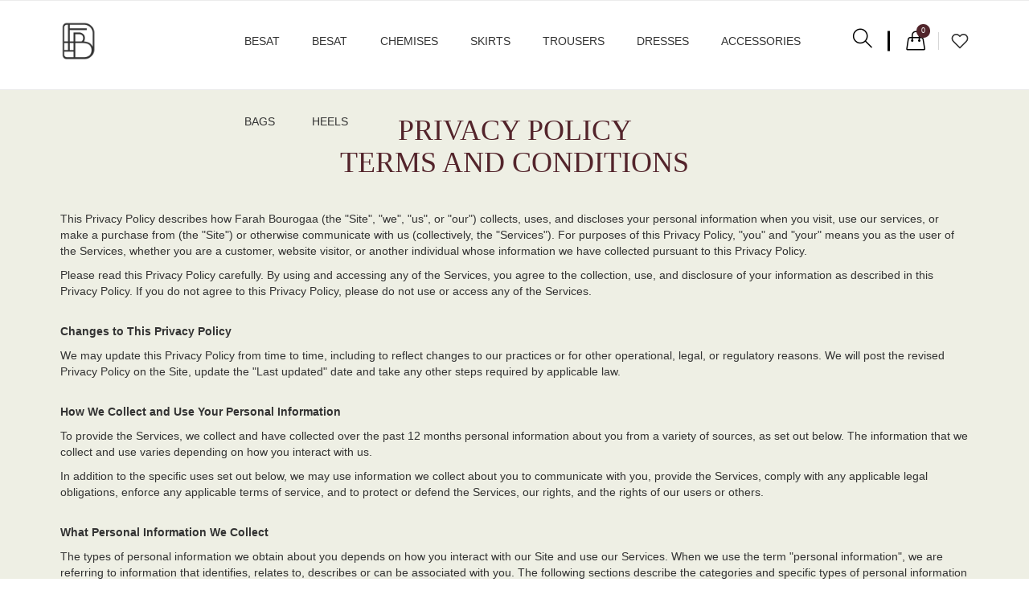

--- FILE ---
content_type: text/html; charset=utf-8
request_url: https://farah-bourogaa.com/pages/privacy-policy-terms-and-conditions
body_size: 25072
content:
<!doctype html>
<!--[if IE 8]><html class="no-js lt-ie9" lang="en"> <![endif]-->
<!--[if IE 9 ]><html class="ie9 no-js"> <![endif]-->
<!--[if (gt IE 9)|!(IE)]><!--> <html class="no-js"> <!--<![endif]-->
<head>
  <!-- Basic page needs ================================================== -->
  <meta charset="utf-8">
  <meta http-equiv="X-UA-Compatible" content="IE=edge,chrome=1">

  
  <link rel="shortcut icon" href="//farah-bourogaa.com/cdn/shop/t/13/assets/favicon.png?v=18720943370576549311759486100" type="image/png" />
  

  <!-- Title and description ================================================== -->
  <title>
    Privacy Policy &amp; Terms and Conditions &ndash; Farah Bourogaa
  </title>

  

  <!-- Helpers ================================================== -->
  <!-- /snippets/social-meta-tags.liquid -->


  <meta property="og:type" content="website">
  <meta property="og:title" content="Privacy Policy &amp; Terms and Conditions">
  

<meta property="og:url" content="https://farah-bourogaa.com/pages/privacy-policy-terms-and-conditions">
<meta property="og:site_name" content="Farah Bourogaa">




  <meta name="twitter:card" content="summary">



  <link rel="canonical" href="https://farah-bourogaa.com/pages/privacy-policy-terms-and-conditions">
  <meta name="viewport" content="width=device-width,initial-scale=1,shrink-to-fit=no">
  <meta name="theme-color" content="#747474">

  <!-- CSS ================================================== -->
  
<link href="//farah-bourogaa.com/cdn/shop/t/13/assets/timber.css?v=145475665773406217891759486100" rel="stylesheet" type="text/css" media="all" />
<link href="//farah-bourogaa.com/cdn/shop/t/13/assets/preloader.css?v=14367650722743170241759486100" rel="stylesheet" type="text/css" media="all" />
<link href="//farah-bourogaa.com/cdn/shop/t/13/assets/bootstrap.min.css?v=156186130733895866451759486100" rel="stylesheet" type="text/css" media="all" />
<link href="//farah-bourogaa.com/cdn/shop/t/13/assets/material-design-iconic-font.min.css?v=8996130352833348591759486100" rel="stylesheet" type="text/css" media="all" />
<link href="//farah-bourogaa.com/cdn/shop/t/13/assets/simple-line-icons.css?v=49402511247700599821759486100" rel="stylesheet" type="text/css" media="all" />
<link href="//farah-bourogaa.com/cdn/shop/t/13/assets/font-awesome.css?v=132324219581463622051759486100" rel="stylesheet" type="text/css" media="all" />
<link href="//farah-bourogaa.com/cdn/shop/t/13/assets/farah-default.css?v=71441496893556689481759486100" rel="stylesheet" type="text/css" media="all" />
<link href="//farah-bourogaa.com/cdn/shop/t/13/assets/jquery-ui.css?v=60864537659009408731759486100" rel="stylesheet" type="text/css" media="all" />
<link href="//farah-bourogaa.com/cdn/shop/t/13/assets/meanmenu.css?v=83339507151254148781759486100" rel="stylesheet" type="text/css" media="all" />
<link href="//farah-bourogaa.com/cdn/shop/t/13/assets/header.css?v=110666017987583503881759486100" rel="stylesheet" type="text/css" media="all" />
<link href="//farah-bourogaa.com/cdn/shop/t/13/assets/footer.css?v=108822877552218622351759486100" rel="stylesheet" type="text/css" media="all" />
<link href="//farah-bourogaa.com/cdn/shop/t/13/assets/style.css?v=2497115884965121461759486100" rel="stylesheet" type="text/css" media="all" />
<link href="//farah-bourogaa.com/cdn/shop/t/13/assets/custom.css?v=5195226253102350701759486100" rel="stylesheet" type="text/css" media="all" />
<link href="//farah-bourogaa.com/cdn/shop/t/13/assets/skin-theme.css?v=58995639936978826401759486100" rel="stylesheet" type="text/css" media="all" />
<link href="//farah-bourogaa.com/cdn/shop/t/13/assets/theme-color.css?v=103236590292670259911759486100" rel="stylesheet" type="text/css" media="all" />
<link href="//farah-bourogaa.com/cdn/shop/t/13/assets/responsive.css?v=44972102576494668011759486100" rel="stylesheet" type="text/css" media="all" />
<link href="//farah-bourogaa.com/cdn/shop/t/13/assets/theme-responsive.css?v=164631842593524000261759486100" rel="stylesheet" type="text/css" media="all" />


  <!-- Header hook for plugins ================================================== -->
  <script>window.performance && window.performance.mark && window.performance.mark('shopify.content_for_header.start');</script><meta id="shopify-digital-wallet" name="shopify-digital-wallet" content="/84304036139/digital_wallets/dialog">
<script async="async" src="/checkouts/internal/preloads.js?locale=en-KW"></script>
<script id="shopify-features" type="application/json">{"accessToken":"11b2fe375542128acc0f17a0ed11c864","betas":["rich-media-storefront-analytics"],"domain":"farah-bourogaa.com","predictiveSearch":true,"shopId":84304036139,"locale":"en"}</script>
<script>var Shopify = Shopify || {};
Shopify.shop = "b77a91-3.myshopify.com";
Shopify.locale = "en";
Shopify.currency = {"active":"KWD","rate":"1.0"};
Shopify.country = "KW";
Shopify.theme = {"name":"Copy of Copy of  Farah-Bourogaa-Theme Grain of ...","id":181473509675,"schema_name":null,"schema_version":null,"theme_store_id":null,"role":"main"};
Shopify.theme.handle = "null";
Shopify.theme.style = {"id":null,"handle":null};
Shopify.cdnHost = "farah-bourogaa.com/cdn";
Shopify.routes = Shopify.routes || {};
Shopify.routes.root = "/";</script>
<script type="module">!function(o){(o.Shopify=o.Shopify||{}).modules=!0}(window);</script>
<script>!function(o){function n(){var o=[];function n(){o.push(Array.prototype.slice.apply(arguments))}return n.q=o,n}var t=o.Shopify=o.Shopify||{};t.loadFeatures=n(),t.autoloadFeatures=n()}(window);</script>
<script id="shop-js-analytics" type="application/json">{"pageType":"page"}</script>
<script defer="defer" async type="module" src="//farah-bourogaa.com/cdn/shopifycloud/shop-js/modules/v2/client.init-shop-cart-sync_BT-GjEfc.en.esm.js"></script>
<script defer="defer" async type="module" src="//farah-bourogaa.com/cdn/shopifycloud/shop-js/modules/v2/chunk.common_D58fp_Oc.esm.js"></script>
<script defer="defer" async type="module" src="//farah-bourogaa.com/cdn/shopifycloud/shop-js/modules/v2/chunk.modal_xMitdFEc.esm.js"></script>
<script type="module">
  await import("//farah-bourogaa.com/cdn/shopifycloud/shop-js/modules/v2/client.init-shop-cart-sync_BT-GjEfc.en.esm.js");
await import("//farah-bourogaa.com/cdn/shopifycloud/shop-js/modules/v2/chunk.common_D58fp_Oc.esm.js");
await import("//farah-bourogaa.com/cdn/shopifycloud/shop-js/modules/v2/chunk.modal_xMitdFEc.esm.js");

  window.Shopify.SignInWithShop?.initShopCartSync?.({"fedCMEnabled":true,"windoidEnabled":true});

</script>
<script id="__st">var __st={"a":84304036139,"offset":10800,"reqid":"8bcaf888-016c-492d-a2ab-d7c2bb97796d-1769052688","pageurl":"farah-bourogaa.com\/pages\/privacy-policy-terms-and-conditions","s":"pages-130884534571","u":"7cfe42f02f92","p":"page","rtyp":"page","rid":130884534571};</script>
<script>window.ShopifyPaypalV4VisibilityTracking = true;</script>
<script id="captcha-bootstrap">!function(){'use strict';const t='contact',e='account',n='new_comment',o=[[t,t],['blogs',n],['comments',n],[t,'customer']],c=[[e,'customer_login'],[e,'guest_login'],[e,'recover_customer_password'],[e,'create_customer']],r=t=>t.map((([t,e])=>`form[action*='/${t}']:not([data-nocaptcha='true']) input[name='form_type'][value='${e}']`)).join(','),a=t=>()=>t?[...document.querySelectorAll(t)].map((t=>t.form)):[];function s(){const t=[...o],e=r(t);return a(e)}const i='password',u='form_key',d=['recaptcha-v3-token','g-recaptcha-response','h-captcha-response',i],f=()=>{try{return window.sessionStorage}catch{return}},m='__shopify_v',_=t=>t.elements[u];function p(t,e,n=!1){try{const o=window.sessionStorage,c=JSON.parse(o.getItem(e)),{data:r}=function(t){const{data:e,action:n}=t;return t[m]||n?{data:e,action:n}:{data:t,action:n}}(c);for(const[e,n]of Object.entries(r))t.elements[e]&&(t.elements[e].value=n);n&&o.removeItem(e)}catch(o){console.error('form repopulation failed',{error:o})}}const l='form_type',E='cptcha';function T(t){t.dataset[E]=!0}const w=window,h=w.document,L='Shopify',v='ce_forms',y='captcha';let A=!1;((t,e)=>{const n=(g='f06e6c50-85a8-45c8-87d0-21a2b65856fe',I='https://cdn.shopify.com/shopifycloud/storefront-forms-hcaptcha/ce_storefront_forms_captcha_hcaptcha.v1.5.2.iife.js',D={infoText:'Protected by hCaptcha',privacyText:'Privacy',termsText:'Terms'},(t,e,n)=>{const o=w[L][v],c=o.bindForm;if(c)return c(t,g,e,D).then(n);var r;o.q.push([[t,g,e,D],n]),r=I,A||(h.body.append(Object.assign(h.createElement('script'),{id:'captcha-provider',async:!0,src:r})),A=!0)});var g,I,D;w[L]=w[L]||{},w[L][v]=w[L][v]||{},w[L][v].q=[],w[L][y]=w[L][y]||{},w[L][y].protect=function(t,e){n(t,void 0,e),T(t)},Object.freeze(w[L][y]),function(t,e,n,w,h,L){const[v,y,A,g]=function(t,e,n){const i=e?o:[],u=t?c:[],d=[...i,...u],f=r(d),m=r(i),_=r(d.filter((([t,e])=>n.includes(e))));return[a(f),a(m),a(_),s()]}(w,h,L),I=t=>{const e=t.target;return e instanceof HTMLFormElement?e:e&&e.form},D=t=>v().includes(t);t.addEventListener('submit',(t=>{const e=I(t);if(!e)return;const n=D(e)&&!e.dataset.hcaptchaBound&&!e.dataset.recaptchaBound,o=_(e),c=g().includes(e)&&(!o||!o.value);(n||c)&&t.preventDefault(),c&&!n&&(function(t){try{if(!f())return;!function(t){const e=f();if(!e)return;const n=_(t);if(!n)return;const o=n.value;o&&e.removeItem(o)}(t);const e=Array.from(Array(32),(()=>Math.random().toString(36)[2])).join('');!function(t,e){_(t)||t.append(Object.assign(document.createElement('input'),{type:'hidden',name:u})),t.elements[u].value=e}(t,e),function(t,e){const n=f();if(!n)return;const o=[...t.querySelectorAll(`input[type='${i}']`)].map((({name:t})=>t)),c=[...d,...o],r={};for(const[a,s]of new FormData(t).entries())c.includes(a)||(r[a]=s);n.setItem(e,JSON.stringify({[m]:1,action:t.action,data:r}))}(t,e)}catch(e){console.error('failed to persist form',e)}}(e),e.submit())}));const S=(t,e)=>{t&&!t.dataset[E]&&(n(t,e.some((e=>e===t))),T(t))};for(const o of['focusin','change'])t.addEventListener(o,(t=>{const e=I(t);D(e)&&S(e,y())}));const B=e.get('form_key'),M=e.get(l),P=B&&M;t.addEventListener('DOMContentLoaded',(()=>{const t=y();if(P)for(const e of t)e.elements[l].value===M&&p(e,B);[...new Set([...A(),...v().filter((t=>'true'===t.dataset.shopifyCaptcha))])].forEach((e=>S(e,t)))}))}(h,new URLSearchParams(w.location.search),n,t,e,['guest_login'])})(!0,!0)}();</script>
<script integrity="sha256-4kQ18oKyAcykRKYeNunJcIwy7WH5gtpwJnB7kiuLZ1E=" data-source-attribution="shopify.loadfeatures" defer="defer" src="//farah-bourogaa.com/cdn/shopifycloud/storefront/assets/storefront/load_feature-a0a9edcb.js" crossorigin="anonymous"></script>
<script data-source-attribution="shopify.dynamic_checkout.dynamic.init">var Shopify=Shopify||{};Shopify.PaymentButton=Shopify.PaymentButton||{isStorefrontPortableWallets:!0,init:function(){window.Shopify.PaymentButton.init=function(){};var t=document.createElement("script");t.src="https://farah-bourogaa.com/cdn/shopifycloud/portable-wallets/latest/portable-wallets.en.js",t.type="module",document.head.appendChild(t)}};
</script>
<script data-source-attribution="shopify.dynamic_checkout.buyer_consent">
  function portableWalletsHideBuyerConsent(e){var t=document.getElementById("shopify-buyer-consent"),n=document.getElementById("shopify-subscription-policy-button");t&&n&&(t.classList.add("hidden"),t.setAttribute("aria-hidden","true"),n.removeEventListener("click",e))}function portableWalletsShowBuyerConsent(e){var t=document.getElementById("shopify-buyer-consent"),n=document.getElementById("shopify-subscription-policy-button");t&&n&&(t.classList.remove("hidden"),t.removeAttribute("aria-hidden"),n.addEventListener("click",e))}window.Shopify?.PaymentButton&&(window.Shopify.PaymentButton.hideBuyerConsent=portableWalletsHideBuyerConsent,window.Shopify.PaymentButton.showBuyerConsent=portableWalletsShowBuyerConsent);
</script>
<script data-source-attribution="shopify.dynamic_checkout.cart.bootstrap">document.addEventListener("DOMContentLoaded",(function(){function t(){return document.querySelector("shopify-accelerated-checkout-cart, shopify-accelerated-checkout")}if(t())Shopify.PaymentButton.init();else{new MutationObserver((function(e,n){t()&&(Shopify.PaymentButton.init(),n.disconnect())})).observe(document.body,{childList:!0,subtree:!0})}}));
</script>

<script>window.performance && window.performance.mark && window.performance.mark('shopify.content_for_header.end');</script>
  <!-- /snippets/oldIE-js.liquid -->


<!--[if lt IE 9]>
<script src="//cdnjs.cloudflare.com/ajax/libs/html5shiv/3.7.2/html5shiv.min.js" type="text/javascript"></script>
<script src="//farah-bourogaa.com/cdn/shop/t/13/assets/respond.min.js?v=52248677837542619231759486100" type="text/javascript"></script>
<link href="//farah-bourogaa.com/cdn/shop/t/13/assets/respond-proxy.html" id="respond-proxy" rel="respond-proxy" />
<link href="//farah-bourogaa.com/search?q=70a1cc84f73d83f3b7a043ed2cd9bee1" id="respond-redirect" rel="respond-redirect" />
<script src="//farah-bourogaa.com/search?q=70a1cc84f73d83f3b7a043ed2cd9bee1" type="text/javascript"></script>
<![endif]-->


  <script src="//ajax.googleapis.com/ajax/libs/jquery/1.12.4/jquery.min.js" type="text/javascript"></script>
<script src="//farah-bourogaa.com/cdn/shop/t/13/assets/modernizr-2.8.3.min.js?v=174727525422211915231759486100" type="text/javascript"></script>
<script src="//farah-bourogaa.com/cdn/shop/t/13/assets/jquery-1.12.0.min.js?v=180303338299147220221759486100" type="text/javascript"></script>
<script src="//farah-bourogaa.com/cdn/shop/t/13/assets/jquery-migrate-v1.4.1.js?v=9620270333767958061759486100" type="text/javascript"></script>

<script src="//farah-bourogaa.com/cdn/shop/t/13/assets/jquery.matchHeight.js?v=156663321697240968891759486100" type="text/javascript"></script>
<script src="//farah-bourogaa.com/cdn/shop/t/13/assets/instafeed.min.js?v=14758435275696030451759486100" type="text/javascript"></script>

<script src="//farah-bourogaa.com/cdn/shop/t/13/assets/bootstrap.min.js?v=91221379549557573771759486100" type="text/javascript"></script>
<script src="//farah-bourogaa.com/cdn/shop/t/13/assets/plugins.js?v=170476216172430833011759486100" type="text/javascript"></script>
<script src="//farah-bourogaa.com/cdn/shop/t/13/assets/swiper-bundle.min.js?v=32895027181314625281759486100" type="text/javascript"></script>
<script src="//farah-bourogaa.com/cdn/shop/t/13/assets/swiperslider.js?v=134770220495850354151759486100" type="text/javascript"></script>
<script src="//farah-bourogaa.com/cdn/shop/t/13/assets/slick.min.js?v=89729946676091866171759486100" type="text/javascript"></script>
<script src="//farah-bourogaa.com/cdn/shop/t/13/assets/owl.carousel.min.js?v=75813715580695946121759486100" type="text/javascript"></script>
<script src="//farah-bourogaa.com/cdn/shop/t/13/assets/waypoints.min.js?v=109620183588257736861759486100" type="text/javascript"></script>

<!-- Ajax Cart js -->
<script src="//farah-bourogaa.com/cdn/shopifycloud/storefront/assets/themes_support/option_selection-b017cd28.js" type="text/javascript"></script>
<script src="//farah-bourogaa.com/cdn/shopifycloud/storefront/assets/themes_support/api.jquery-7ab1a3a4.js" type="text/javascript"></script>
<script src="//farah-bourogaa.com/cdn/shop/t/13/assets/cart.api.js?v=129936732232414200721759486100" type="text/javascript"></script>



<script src="//farah-bourogaa.com/cdn/shop/t/13/assets/theme.js?v=133431040344325548291759486100" type="text/javascript"></script>


  <script async>
    window.money_format = "<span class=money>{{amount_no_decimals}} KWD</span>"; 
  </script>



  
  
  <script src="//farah-bourogaa.com/cdn/shopifycloud/storefront/assets/themes_support/shopify_common-5f594365.js" type="text/javascript"></script>
  

  
<!-- BEGIN app block: shopify://apps/consentmo-gdpr/blocks/gdpr_cookie_consent/4fbe573f-a377-4fea-9801-3ee0858cae41 -->


<!-- END app block --><script src="https://cdn.shopify.com/extensions/019be09f-5230-7d79-87aa-f6db3969c39b/consentmo-gdpr-581/assets/consentmo_cookie_consent.js" type="text/javascript" defer="defer"></script>
<meta property="og:image" content="https://cdn.shopify.com/s/files/1/0843/0403/6139/files/social-sharing-image.png?v=1698574696" />
<meta property="og:image:secure_url" content="https://cdn.shopify.com/s/files/1/0843/0403/6139/files/social-sharing-image.png?v=1698574696" />
<meta property="og:image:width" content="1200" />
<meta property="og:image:height" content="628" />
<link href="https://monorail-edge.shopifysvc.com" rel="dns-prefetch">
<script>(function(){if ("sendBeacon" in navigator && "performance" in window) {try {var session_token_from_headers = performance.getEntriesByType('navigation')[0].serverTiming.find(x => x.name == '_s').description;} catch {var session_token_from_headers = undefined;}var session_cookie_matches = document.cookie.match(/_shopify_s=([^;]*)/);var session_token_from_cookie = session_cookie_matches && session_cookie_matches.length === 2 ? session_cookie_matches[1] : "";var session_token = session_token_from_headers || session_token_from_cookie || "";function handle_abandonment_event(e) {var entries = performance.getEntries().filter(function(entry) {return /monorail-edge.shopifysvc.com/.test(entry.name);});if (!window.abandonment_tracked && entries.length === 0) {window.abandonment_tracked = true;var currentMs = Date.now();var navigation_start = performance.timing.navigationStart;var payload = {shop_id: 84304036139,url: window.location.href,navigation_start,duration: currentMs - navigation_start,session_token,page_type: "page"};window.navigator.sendBeacon("https://monorail-edge.shopifysvc.com/v1/produce", JSON.stringify({schema_id: "online_store_buyer_site_abandonment/1.1",payload: payload,metadata: {event_created_at_ms: currentMs,event_sent_at_ms: currentMs}}));}}window.addEventListener('pagehide', handle_abandonment_event);}}());</script>
<script id="web-pixels-manager-setup">(function e(e,d,r,n,o){if(void 0===o&&(o={}),!Boolean(null===(a=null===(i=window.Shopify)||void 0===i?void 0:i.analytics)||void 0===a?void 0:a.replayQueue)){var i,a;window.Shopify=window.Shopify||{};var t=window.Shopify;t.analytics=t.analytics||{};var s=t.analytics;s.replayQueue=[],s.publish=function(e,d,r){return s.replayQueue.push([e,d,r]),!0};try{self.performance.mark("wpm:start")}catch(e){}var l=function(){var e={modern:/Edge?\/(1{2}[4-9]|1[2-9]\d|[2-9]\d{2}|\d{4,})\.\d+(\.\d+|)|Firefox\/(1{2}[4-9]|1[2-9]\d|[2-9]\d{2}|\d{4,})\.\d+(\.\d+|)|Chrom(ium|e)\/(9{2}|\d{3,})\.\d+(\.\d+|)|(Maci|X1{2}).+ Version\/(15\.\d+|(1[6-9]|[2-9]\d|\d{3,})\.\d+)([,.]\d+|)( \(\w+\)|)( Mobile\/\w+|) Safari\/|Chrome.+OPR\/(9{2}|\d{3,})\.\d+\.\d+|(CPU[ +]OS|iPhone[ +]OS|CPU[ +]iPhone|CPU IPhone OS|CPU iPad OS)[ +]+(15[._]\d+|(1[6-9]|[2-9]\d|\d{3,})[._]\d+)([._]\d+|)|Android:?[ /-](13[3-9]|1[4-9]\d|[2-9]\d{2}|\d{4,})(\.\d+|)(\.\d+|)|Android.+Firefox\/(13[5-9]|1[4-9]\d|[2-9]\d{2}|\d{4,})\.\d+(\.\d+|)|Android.+Chrom(ium|e)\/(13[3-9]|1[4-9]\d|[2-9]\d{2}|\d{4,})\.\d+(\.\d+|)|SamsungBrowser\/([2-9]\d|\d{3,})\.\d+/,legacy:/Edge?\/(1[6-9]|[2-9]\d|\d{3,})\.\d+(\.\d+|)|Firefox\/(5[4-9]|[6-9]\d|\d{3,})\.\d+(\.\d+|)|Chrom(ium|e)\/(5[1-9]|[6-9]\d|\d{3,})\.\d+(\.\d+|)([\d.]+$|.*Safari\/(?![\d.]+ Edge\/[\d.]+$))|(Maci|X1{2}).+ Version\/(10\.\d+|(1[1-9]|[2-9]\d|\d{3,})\.\d+)([,.]\d+|)( \(\w+\)|)( Mobile\/\w+|) Safari\/|Chrome.+OPR\/(3[89]|[4-9]\d|\d{3,})\.\d+\.\d+|(CPU[ +]OS|iPhone[ +]OS|CPU[ +]iPhone|CPU IPhone OS|CPU iPad OS)[ +]+(10[._]\d+|(1[1-9]|[2-9]\d|\d{3,})[._]\d+)([._]\d+|)|Android:?[ /-](13[3-9]|1[4-9]\d|[2-9]\d{2}|\d{4,})(\.\d+|)(\.\d+|)|Mobile Safari.+OPR\/([89]\d|\d{3,})\.\d+\.\d+|Android.+Firefox\/(13[5-9]|1[4-9]\d|[2-9]\d{2}|\d{4,})\.\d+(\.\d+|)|Android.+Chrom(ium|e)\/(13[3-9]|1[4-9]\d|[2-9]\d{2}|\d{4,})\.\d+(\.\d+|)|Android.+(UC? ?Browser|UCWEB|U3)[ /]?(15\.([5-9]|\d{2,})|(1[6-9]|[2-9]\d|\d{3,})\.\d+)\.\d+|SamsungBrowser\/(5\.\d+|([6-9]|\d{2,})\.\d+)|Android.+MQ{2}Browser\/(14(\.(9|\d{2,})|)|(1[5-9]|[2-9]\d|\d{3,})(\.\d+|))(\.\d+|)|K[Aa][Ii]OS\/(3\.\d+|([4-9]|\d{2,})\.\d+)(\.\d+|)/},d=e.modern,r=e.legacy,n=navigator.userAgent;return n.match(d)?"modern":n.match(r)?"legacy":"unknown"}(),u="modern"===l?"modern":"legacy",c=(null!=n?n:{modern:"",legacy:""})[u],f=function(e){return[e.baseUrl,"/wpm","/b",e.hashVersion,"modern"===e.buildTarget?"m":"l",".js"].join("")}({baseUrl:d,hashVersion:r,buildTarget:u}),m=function(e){var d=e.version,r=e.bundleTarget,n=e.surface,o=e.pageUrl,i=e.monorailEndpoint;return{emit:function(e){var a=e.status,t=e.errorMsg,s=(new Date).getTime(),l=JSON.stringify({metadata:{event_sent_at_ms:s},events:[{schema_id:"web_pixels_manager_load/3.1",payload:{version:d,bundle_target:r,page_url:o,status:a,surface:n,error_msg:t},metadata:{event_created_at_ms:s}}]});if(!i)return console&&console.warn&&console.warn("[Web Pixels Manager] No Monorail endpoint provided, skipping logging."),!1;try{return self.navigator.sendBeacon.bind(self.navigator)(i,l)}catch(e){}var u=new XMLHttpRequest;try{return u.open("POST",i,!0),u.setRequestHeader("Content-Type","text/plain"),u.send(l),!0}catch(e){return console&&console.warn&&console.warn("[Web Pixels Manager] Got an unhandled error while logging to Monorail."),!1}}}}({version:r,bundleTarget:l,surface:e.surface,pageUrl:self.location.href,monorailEndpoint:e.monorailEndpoint});try{o.browserTarget=l,function(e){var d=e.src,r=e.async,n=void 0===r||r,o=e.onload,i=e.onerror,a=e.sri,t=e.scriptDataAttributes,s=void 0===t?{}:t,l=document.createElement("script"),u=document.querySelector("head"),c=document.querySelector("body");if(l.async=n,l.src=d,a&&(l.integrity=a,l.crossOrigin="anonymous"),s)for(var f in s)if(Object.prototype.hasOwnProperty.call(s,f))try{l.dataset[f]=s[f]}catch(e){}if(o&&l.addEventListener("load",o),i&&l.addEventListener("error",i),u)u.appendChild(l);else{if(!c)throw new Error("Did not find a head or body element to append the script");c.appendChild(l)}}({src:f,async:!0,onload:function(){if(!function(){var e,d;return Boolean(null===(d=null===(e=window.Shopify)||void 0===e?void 0:e.analytics)||void 0===d?void 0:d.initialized)}()){var d=window.webPixelsManager.init(e)||void 0;if(d){var r=window.Shopify.analytics;r.replayQueue.forEach((function(e){var r=e[0],n=e[1],o=e[2];d.publishCustomEvent(r,n,o)})),r.replayQueue=[],r.publish=d.publishCustomEvent,r.visitor=d.visitor,r.initialized=!0}}},onerror:function(){return m.emit({status:"failed",errorMsg:"".concat(f," has failed to load")})},sri:function(e){var d=/^sha384-[A-Za-z0-9+/=]+$/;return"string"==typeof e&&d.test(e)}(c)?c:"",scriptDataAttributes:o}),m.emit({status:"loading"})}catch(e){m.emit({status:"failed",errorMsg:(null==e?void 0:e.message)||"Unknown error"})}}})({shopId: 84304036139,storefrontBaseUrl: "https://farah-bourogaa.com",extensionsBaseUrl: "https://extensions.shopifycdn.com/cdn/shopifycloud/web-pixels-manager",monorailEndpoint: "https://monorail-edge.shopifysvc.com/unstable/produce_batch",surface: "storefront-renderer",enabledBetaFlags: ["2dca8a86"],webPixelsConfigList: [{"id":"435487019","configuration":"{\"pixel_id\":\"1519268865596555\",\"pixel_type\":\"facebook_pixel\",\"metaapp_system_user_token\":\"-\"}","eventPayloadVersion":"v1","runtimeContext":"OPEN","scriptVersion":"ca16bc87fe92b6042fbaa3acc2fbdaa6","type":"APP","apiClientId":2329312,"privacyPurposes":["ANALYTICS","MARKETING","SALE_OF_DATA"],"dataSharingAdjustments":{"protectedCustomerApprovalScopes":["read_customer_address","read_customer_email","read_customer_name","read_customer_personal_data","read_customer_phone"]}},{"id":"shopify-app-pixel","configuration":"{}","eventPayloadVersion":"v1","runtimeContext":"STRICT","scriptVersion":"0450","apiClientId":"shopify-pixel","type":"APP","privacyPurposes":["ANALYTICS","MARKETING"]},{"id":"shopify-custom-pixel","eventPayloadVersion":"v1","runtimeContext":"LAX","scriptVersion":"0450","apiClientId":"shopify-pixel","type":"CUSTOM","privacyPurposes":["ANALYTICS","MARKETING"]}],isMerchantRequest: false,initData: {"shop":{"name":"Farah Bourogaa","paymentSettings":{"currencyCode":"KWD"},"myshopifyDomain":"b77a91-3.myshopify.com","countryCode":"KW","storefrontUrl":"https:\/\/farah-bourogaa.com"},"customer":null,"cart":null,"checkout":null,"productVariants":[],"purchasingCompany":null},},"https://farah-bourogaa.com/cdn","fcfee988w5aeb613cpc8e4bc33m6693e112",{"modern":"","legacy":""},{"shopId":"84304036139","storefrontBaseUrl":"https:\/\/farah-bourogaa.com","extensionBaseUrl":"https:\/\/extensions.shopifycdn.com\/cdn\/shopifycloud\/web-pixels-manager","surface":"storefront-renderer","enabledBetaFlags":"[\"2dca8a86\"]","isMerchantRequest":"false","hashVersion":"fcfee988w5aeb613cpc8e4bc33m6693e112","publish":"custom","events":"[[\"page_viewed\",{}]]"});</script><script>
  window.ShopifyAnalytics = window.ShopifyAnalytics || {};
  window.ShopifyAnalytics.meta = window.ShopifyAnalytics.meta || {};
  window.ShopifyAnalytics.meta.currency = 'KWD';
  var meta = {"page":{"pageType":"page","resourceType":"page","resourceId":130884534571,"requestId":"8bcaf888-016c-492d-a2ab-d7c2bb97796d-1769052688"}};
  for (var attr in meta) {
    window.ShopifyAnalytics.meta[attr] = meta[attr];
  }
</script>
<script class="analytics">
  (function () {
    var customDocumentWrite = function(content) {
      var jquery = null;

      if (window.jQuery) {
        jquery = window.jQuery;
      } else if (window.Checkout && window.Checkout.$) {
        jquery = window.Checkout.$;
      }

      if (jquery) {
        jquery('body').append(content);
      }
    };

    var hasLoggedConversion = function(token) {
      if (token) {
        return document.cookie.indexOf('loggedConversion=' + token) !== -1;
      }
      return false;
    }

    var setCookieIfConversion = function(token) {
      if (token) {
        var twoMonthsFromNow = new Date(Date.now());
        twoMonthsFromNow.setMonth(twoMonthsFromNow.getMonth() + 2);

        document.cookie = 'loggedConversion=' + token + '; expires=' + twoMonthsFromNow;
      }
    }

    var trekkie = window.ShopifyAnalytics.lib = window.trekkie = window.trekkie || [];
    if (trekkie.integrations) {
      return;
    }
    trekkie.methods = [
      'identify',
      'page',
      'ready',
      'track',
      'trackForm',
      'trackLink'
    ];
    trekkie.factory = function(method) {
      return function() {
        var args = Array.prototype.slice.call(arguments);
        args.unshift(method);
        trekkie.push(args);
        return trekkie;
      };
    };
    for (var i = 0; i < trekkie.methods.length; i++) {
      var key = trekkie.methods[i];
      trekkie[key] = trekkie.factory(key);
    }
    trekkie.load = function(config) {
      trekkie.config = config || {};
      trekkie.config.initialDocumentCookie = document.cookie;
      var first = document.getElementsByTagName('script')[0];
      var script = document.createElement('script');
      script.type = 'text/javascript';
      script.onerror = function(e) {
        var scriptFallback = document.createElement('script');
        scriptFallback.type = 'text/javascript';
        scriptFallback.onerror = function(error) {
                var Monorail = {
      produce: function produce(monorailDomain, schemaId, payload) {
        var currentMs = new Date().getTime();
        var event = {
          schema_id: schemaId,
          payload: payload,
          metadata: {
            event_created_at_ms: currentMs,
            event_sent_at_ms: currentMs
          }
        };
        return Monorail.sendRequest("https://" + monorailDomain + "/v1/produce", JSON.stringify(event));
      },
      sendRequest: function sendRequest(endpointUrl, payload) {
        // Try the sendBeacon API
        if (window && window.navigator && typeof window.navigator.sendBeacon === 'function' && typeof window.Blob === 'function' && !Monorail.isIos12()) {
          var blobData = new window.Blob([payload], {
            type: 'text/plain'
          });

          if (window.navigator.sendBeacon(endpointUrl, blobData)) {
            return true;
          } // sendBeacon was not successful

        } // XHR beacon

        var xhr = new XMLHttpRequest();

        try {
          xhr.open('POST', endpointUrl);
          xhr.setRequestHeader('Content-Type', 'text/plain');
          xhr.send(payload);
        } catch (e) {
          console.log(e);
        }

        return false;
      },
      isIos12: function isIos12() {
        return window.navigator.userAgent.lastIndexOf('iPhone; CPU iPhone OS 12_') !== -1 || window.navigator.userAgent.lastIndexOf('iPad; CPU OS 12_') !== -1;
      }
    };
    Monorail.produce('monorail-edge.shopifysvc.com',
      'trekkie_storefront_load_errors/1.1',
      {shop_id: 84304036139,
      theme_id: 181473509675,
      app_name: "storefront",
      context_url: window.location.href,
      source_url: "//farah-bourogaa.com/cdn/s/trekkie.storefront.1bbfab421998800ff09850b62e84b8915387986d.min.js"});

        };
        scriptFallback.async = true;
        scriptFallback.src = '//farah-bourogaa.com/cdn/s/trekkie.storefront.1bbfab421998800ff09850b62e84b8915387986d.min.js';
        first.parentNode.insertBefore(scriptFallback, first);
      };
      script.async = true;
      script.src = '//farah-bourogaa.com/cdn/s/trekkie.storefront.1bbfab421998800ff09850b62e84b8915387986d.min.js';
      first.parentNode.insertBefore(script, first);
    };
    trekkie.load(
      {"Trekkie":{"appName":"storefront","development":false,"defaultAttributes":{"shopId":84304036139,"isMerchantRequest":null,"themeId":181473509675,"themeCityHash":"14874199761786570435","contentLanguage":"en","currency":"KWD","eventMetadataId":"0c921f34-1513-4f80-bf1a-6725e4eae666"},"isServerSideCookieWritingEnabled":true,"monorailRegion":"shop_domain","enabledBetaFlags":["65f19447"]},"Session Attribution":{},"S2S":{"facebookCapiEnabled":true,"source":"trekkie-storefront-renderer","apiClientId":580111}}
    );

    var loaded = false;
    trekkie.ready(function() {
      if (loaded) return;
      loaded = true;

      window.ShopifyAnalytics.lib = window.trekkie;

      var originalDocumentWrite = document.write;
      document.write = customDocumentWrite;
      try { window.ShopifyAnalytics.merchantGoogleAnalytics.call(this); } catch(error) {};
      document.write = originalDocumentWrite;

      window.ShopifyAnalytics.lib.page(null,{"pageType":"page","resourceType":"page","resourceId":130884534571,"requestId":"8bcaf888-016c-492d-a2ab-d7c2bb97796d-1769052688","shopifyEmitted":true});

      var match = window.location.pathname.match(/checkouts\/(.+)\/(thank_you|post_purchase)/)
      var token = match? match[1]: undefined;
      if (!hasLoggedConversion(token)) {
        setCookieIfConversion(token);
        
      }
    });


        var eventsListenerScript = document.createElement('script');
        eventsListenerScript.async = true;
        eventsListenerScript.src = "//farah-bourogaa.com/cdn/shopifycloud/storefront/assets/shop_events_listener-3da45d37.js";
        document.getElementsByTagName('head')[0].appendChild(eventsListenerScript);

})();</script>
<script
  defer
  src="https://farah-bourogaa.com/cdn/shopifycloud/perf-kit/shopify-perf-kit-3.0.4.min.js"
  data-application="storefront-renderer"
  data-shop-id="84304036139"
  data-render-region="gcp-us-central1"
  data-page-type="page"
  data-theme-instance-id="181473509675"
  data-theme-name=""
  data-theme-version=""
  data-monorail-region="shop_domain"
  data-resource-timing-sampling-rate="10"
  data-shs="true"
  data-shs-beacon="true"
  data-shs-export-with-fetch="true"
  data-shs-logs-sample-rate="1"
  data-shs-beacon-endpoint="https://farah-bourogaa.com/api/collect"
></script>
</head>


<body id="privacy-policy-amp-terms-and-conditions" class="template-page" >

  
  






































<div id="preloader_active">
  <div id="loading-center">
    <div id="loading-center-absolute">
      <img src="https://cdn.shopify.com/s/files/1/0843/0403/6139/files/Logo-black.png?v=1698506880" width="150" height="auto">
    </div>
  </div>
</div>




<script>
$(window).on('load', function() {
  $('#preloader_active').fadeOut('slow');
});
</script> 
  

  

  

  <div class="wrapper">
    <div id="shopify-section-header" class="shopify-section">


<header id="htc__header" class="htc__header__area header--5 header-five-other-page">
  <!-- Start Mainmenu Area -->
<div id="sticky-header-with-topbar" class="mainmenu__wrap sticky__header">
  <div class="container">
    <div class="row">
      <div class="menumenu__container clearfix">
        <div class="col-md-2 col-sm-4 col-xs-6">
          <div class="logo">
  
  <a href="/"><img src="//farah-bourogaa.com/cdn/shop/files/Logo-black_large.png?v=1698506880" alt="logo"></a>
  
</div>
        </div>
        <div class="col-md-8 hidden-sm hidden-xs">
          <nav class="mainmenu__nav hidden-xs hidden-sm">
  <ul class="main__menu">   
    
    
    
    <li><a href="/collections/beast-bags">Besat Bags</a></li>
    
    
    
    
    <li><a href="/collections/besat-shoes">Besat Heels</a></li>
    
    
    
    
    <li><a href="/collections/chemise">Chemises</a></li>
    
    
    
    
    <li><a href="/collections/skirts">SKIRTS</a></li>
    
    
    
    
    <li><a href="/collections/trousers">Trousers</a></li>
    
    
    
    
    <li><a href="/collections/dresses">DRESSES</a></li>
    
    
    
    
    <li><a href="/collections/accessories">Accessories</a></li>
    
    
  </ul>
</nav>
          <div class="mobile-menu clearfix hidden">
  <nav id="mobile_dropdown">
    <ul class="">   
      
      
      
      <li><a href="/collections/beast-bags">Besat Bags</a></li>
      
      
      
      
      <li><a href="/collections/besat-shoes">Besat Heels</a></li>
      
      
      
      
      <li><a href="/collections/chemise">Chemises</a></li>
      
      
      
      
      <li><a href="/collections/skirts">SKIRTS</a></li>
      
      
      
      
      <li><a href="/collections/trousers">Trousers</a></li>
      
      
      
      
      <li><a href="/collections/dresses">DRESSES</a></li>
      
      
      
      
      <li><a href="/collections/accessories">Accessories</a></li>
      
      
    </ul>
  </nav>
</div> 
        </div>
        <div class="col-md-2 col-sm-8 col-xs-6">
          <div class="htc__header__right">
            <div class="header__search search search__open">
              <a href="#"><i class="icon-magnifier icons"></i></a>
            </div>
            <div class="htc__shopping__cart">
              <a class="cart__menu" href="#"><i class="icon-handbag icons"></i></a>
              <a href="#"><span class="htc__qua bigcounter">0</span></a>
            </div>
          </div>
        </div>
      </div>
    </div>
    <div class="mobile-menu-area"></div>
  </div>
</div>
<!-- End Mainmenu Area -->
  <a href="#" class="header__wishlist-link" id="wishlist-toggle" aria-label="Open favorites" data-wishlist-open>
    <svg class="icon-heart" viewBox="0 0 24 24" aria-hidden="true">
      <path d="M20.84 4.61a5.5 5.5 0 0 0-7.78 0L12 5.67l-1.06-1.06A5.5 5.5 0 1 0 3.16 12.39L12 21.23l8.84-8.84a5.5 5.5 0 0 0 0-7.78z" fill="none" stroke="currentColor" stroke-width="1.8" stroke-linecap="round" stroke-linejoin="round"/>
    </svg>
    <span class="header__wishlist-badge" id="wishlist-count"></span>
  </a>
</header>
<div class="body__overlay"></div>
<div class="offset__wrapper offset-wrapper-4">
  <!-- Start Search Popap -->
  <!-- Start Search Popap -->
<div class="search__area">
  <div class="container" >
    <div class="row" >
      <div class="col-md-12" >
        <div class="search__inner">
          <form action="/search" method="get" class="" role="search">
            <input type="search" name="q" value="" placeholder="Search our store" class="" aria-label="Search our store">
            <button type="submit"></button>
          </form>
          <div class="search__close__btn">
            <span class="search__close__btn_icon"><i class="zmdi zmdi-close"></i></span>
          </div>
        </div>
      </div>
    </div>
  </div>
</div>
  <!-- End Search Popap -->
  <!-- Start Offset MEnu -->
  <div class="offsetmenu home--two">
    <div class="offsetmenu__inner sidebar__menu--inner">
      <div class="offsetmenu__close__btn">
        <a href="#"><i class="zmdi zmdi-close"></i></a>
      </div>
      <nav>
        <ul class="sidebar__menu">
          
          <li ><a href="/collections/beast-bags">Besat Bags</a></li>
          
          <li ><a href="/collections/besat-shoes">Besat Heels</a></li>
          
          <li ><a href="/collections/chemise">Chemises</a></li>
          
          <li ><a href="/collections/skirts">SKIRTS</a></li>
          
          <li ><a href="/collections/trousers">Trousers</a></li>
          
          <li ><a href="/collections/dresses">DRESSES</a></li>
          
          <li ><a href="/collections/accessories">Accessories</a></li>
          
        </ul>
      </nav>
      <div class="offset__sosial__share">
        <h4 class="offset__title"></h4>
        <ul class="off__soaial__link">
  
  <li><a class="bg--twitter" href="https://twitter.com/" target="_blank" title="Twitter"><i class="zmdi zmdi-twitter"></i></a></li>
  
  
  <li><a class="bg--instagram" href="https://www.instagram.com" target="_blank" title="Instagram"><i class="zmdi zmdi-instagram"></i></a></li>
  
  
  <li><a class="bg--google-plus" href="https://plus.google.com/" target="_blank" title="Google-plus"><i class="zmdi zmdi-google-plus"></i></a></li>
  

  
  <li><a class="bg--linkedin" href="https://www.linkedin.com" target="_blank" title="Linkedin"><i class="zmdi zmdi-linkedin"></i></a></li>
  

  
  <li><a class="bg--pinterest" href="#" target="_blank" title="Pinterest"><i class="zmdi zmdi-pinterest"></i></a></li>
  

  

  
</ul>
      </div>
    </div>
  </div>
  <!-- End Offset MEnu -->
  <!-- Start Cart Panel -->
  

<div class="shopping__cart">
  <div class="shopping__cart__inner">
    <div class="offsetmenu__close__btn">
      <a href="#"><i class="zmdi zmdi-close"></i></a>
    </div>
    <div  style="display:block;" class="cart_empty_title">
      <h2>Your cart is currently empty.</h2>
    </div>
    <div class="shp__cart__wrap"  style="display:none;">
      <ul>
        
      </ul>
    </div>
    <ul class="shoping__total"  style="display:none;">
      <li class="subtotal">Total:</li>
      <li class="total__price shopping-cart__total"><span class=money>0 KWD</span></li>
    </ul>
    <ul class="shopping__btn"  style="display:none;">
      <li><a href="/cart">View Cart</a></li>
      <li class="shp__checkout"><a href="/checkout">Checkout</a></li>
    </ul>
  </div>
</div>
  <!-- End Cart Panel -->
  <div class="off__canvars__wrap right--side width-half">
    <div class="menu__click menu__close__btn"><a href="#"><i class="zmdi zmdi-close"></i></a></div>
    <div class="off__canvars__inner">
      <nav class="off__canvars--menu">
        <ul>
          
          
          
          <li><a href="/collections/beast-bags">Besat Bags</a></li>
          
          
          
          
          <li><a href="/collections/besat-shoes">Besat Heels</a></li>
          
          
          
          
          <li><a href="/collections/chemise">Chemises</a></li>
          
          
          
          
          <li><a href="/collections/skirts">SKIRTS</a></li>
          
          
          
          
          <li><a href="/collections/trousers">Trousers</a></li>
          
          
          
          
          <li><a href="/collections/dresses">DRESSES</a></li>
          
          
          
          
          <li><a href="/collections/accessories">Accessories</a></li>
          
          
        </ul>
      </nav>
    </div>
  </div>
</div>
<!-- End Offset Wrapper -->


<!-- Drawer -->
<div id="wishlist-drawer" class="wishlist-drawer" hidden>
  <div class="wishlist-drawer__header">
    <h3>Favorites</h3>
    <button type="button" id="wishlist-close" aria-label="Close">×</button>
  </div>
  <div id="wishlist-items" class="wishlist-drawer__items"></div>
</div>

<style>
  
  .logo img { width: 45px; }
  

  #htc__header { font-size: 8px; }

  /* Ensure right side is one line and centered */
  .htc__header__right{ display:flex; align-items:center; flex-wrap:nowrap; gap:0; }

  /* Heart base (JS relocates it; these styles apply after relocation) */
  .htc__header__right .header__wishlist-link{
    position:relative;
    display:inline-flex; align-items:center; justify-content:center;
    height:44px; margin-left:16px; padding-left:16px; line-height:1; vertical-align:middle; color:inherit; text-decoration:none;
  }

  /* Divider before the heart */
  .htc__header__right .header__wishlist-link::before{
    content:""; position:absolute; left:0; top:50%;
    width:1px; height:22px; transform:translateY(-50%);
    background: currentColor; opacity:.2; pointer-events:none;
  }

  /* Heart glyph */
  .header__wishlist-link .icon-heart{ width:22px; height:22px; display:block; }
  .header__wishlist-link .icon-heart path{ fill:none; stroke:currentColor; stroke-width:1.8; stroke-linecap:round; stroke-linejoin:round; }
  .header__wishlist-link.is-active .icon-heart path{ fill:currentColor; stroke:currentColor; }

  /* Badge */
  .header__wishlist-badge{
    position:absolute; top:6px; right:4px; transform:translate(50%,-50%);
    min-width:16px; height:16px; padding:0 5px; font-size:11px; line-height:16px;
    text-align:center; border-radius:999px; background:#000; color:#fff; pointer-events:none;
  }
  .header__wishlist-badge:empty{ display:none; }

  /* Drawer */
  .wishlist-drawer{
    position:fixed; top:0; right:0; width:360px; max-width:90vw; height:100%;
    background:#fff; box-shadow:-2px 0 12px rgba(0,0,0,.12); padding:14px; overflow:auto; z-index:9999;
  }
  .wishlist-drawer[hidden]{ display:none !important; }
  .wishlist-drawer__header{ display:flex; align-items:center; justify-content:space-between; gap:8px; margin-bottom:20px; }
  .wishlist-drawer__header h3{ margin:0; font-size:18px; }
  #wishlist-close{ background:none; border:none; font-size:30px; line-height:1; cursor:pointer; }

  .wishlist-drawer__items .wishlist-item{ display:flex; gap:10px; padding:10px 0; border-bottom:1px solid #eee; }
  .wishlist-item img{ width:72px; height:96px; object-fit:cover; }
  .wishlist-item__title{ display:block; margin:0 0 4px; font-size:14px; color:inherit; text-decoration:none; }
  .wishlist-item__price{ font-size:13px; opacity:.8; }
  .wishlist-item__actions{ display:flex; gap:10px; margin-top:6px; }
  .wishlist-remove{ background:#f5f5f5; border:0; padding:6px 10px; cursor:pointer; font-size:12px; }
  .wishlist-view{ text-decoration:none; font-size:13px; }

  /* Optional product-card heart */
  .wishlist-btn--meta{
    width:32px; height:32px; border-radius:999px; border:0; background:#f5f5f5;
    display:inline-flex; align-items:center; justify-content:center; cursor:pointer;
  }
  .wishlist-btn--meta svg{ width:18px; height:18px; }
  .wishlist-btn--meta.is-active svg path{ fill:currentColor; stroke:currentColor; }
</style>


<script>
  (function(){
    var el = document.getElementById('sticky-header-with-topbar');
    if(!el) return;
    window.addEventListener('scroll', function(){
      if (window.scrollY < 245) el.classList.remove('scroll-header');
      else el.classList.add('scroll-header');
    });
  })();
</script>



<script>
/* =============== Wishlist (Drawer-only, KWD) =============== */
(function(){
  var KEY='fb_wishlist';

  function get(){ try{ return JSON.parse(localStorage.getItem(KEY)||'[]'); }catch(e){ return []; } }
  function set(a){ localStorage.setItem(KEY, JSON.stringify(a)); window.dispatchEvent(new CustomEvent('fb:wishlist:changed',{detail:a})); }
  function has(h){ return get().some(function(p){ return p.handle===h; }); }
  function add(e){ var L=get(); if(!has(e.handle)){ L.push(e); set(L); } }
  function remove(h){ set(get().filter(function(p){ return p.handle!==h; })); }
  function toggle(e){ has(e.handle) ? remove(e.handle) : add(e); }

  function formatKWDFromCents(cents){
    var v = Number(cents||0)/100;
    var s = v.toFixed(3).replace(/\.?0+$/,'');    // trim trailing zeros
    return s + ' KWD';
  }

  function updateBadge(){
    var el = document.getElementById('wishlist-count');
    if(!el) return;
    var n = get().length;
    el.textContent = n ? String(n) : '';
    var heart = document.getElementById('wishlist-toggle');
    if(heart) heart.classList.toggle('is-active', n>0);
  }

  function fetchProductJSON(handle){
    return fetch('/products/'+handle+'.js', {credentials:'same-origin'}).then(function(r){
      if(!r.ok) throw new Error('Product not found'); return r.json();
    });
  }

  function renderDrawer(){
    var listEl = document.getElementById('wishlist-items');
    if(!listEl) return;
    var entries = get();
    if(entries.length===0){ listEl.innerHTML = '<p style="text-align:center;padding:20px;">No favorites yet.</p>'; return; }
    listEl.innerHTML = '<p style="text-align:center;padding:20px;">Loading…</p>';
    Promise.allSettled(entries.map(function(e){ return fetchProductJSON(e.handle); }))
      .then(function(results){
        var prods = results.filter(function(r){ return r.status==='fulfilled'; }).map(function(r){ return r.value; });
        if(!prods.length){ listEl.innerHTML = '<p style="text-align:center;padding:20px;">No products found.</p>'; return; }
        listEl.innerHTML = prods.map(function(p){
          var img = (p && p.images && p.images[0]) ? p.images[0] : '';
          var price = formatKWDFromCents(p.price);
          return (
            '<div class="wishlist-item" data-handle="'+p.handle+'">'+
              '<a class="wishlist-item__img" href="/products/'+p.handle+'">'+
                (img ? '<img src="'+img+'" alt="'+p.title+'">' : '')+
              '</a>'+
              '<div class="wishlist-item__meta">'+
                '<a class="wishlist-item__title" href="/products/'+p.handle+'">'+p.title+'</a>'+
                '<div class="wishlist-item__price">'+price+'</div>'+
                '<div class="wishlist-item__actions">'+
                  '<button type="button" class="wishlist-remove" data-handle="'+p.handle+'">Remove</button>'+
                  '<a class="wishlist-view" href="/products/'+p.handle+'">View</a>'+
                '</div>'+
              '</div>'+
            '</div>'
          );
        }).join('');
      });
  }

  function openDrawer(){ var d=document.getElementById('wishlist-drawer'); if(d){ d.hidden=false; renderDrawer(); } }
  function closeDrawer(){ var d=document.getElementById('wishlist-drawer'); if(d){ d.hidden=true; } }

  /* Relocate heart into the right icon row, AFTER the whole cart block */
  function relocateWishlistIcon(){
    var heart = document.getElementById('wishlist-toggle');
    if(!heart) return;

    var right = document.querySelector('.htc__header__right');
    if(!right) return;

    var cartBox = right.querySelector('.htc__shopping__cart');
    if (cartBox && cartBox.parentElement === right) {
      right.insertBefore(heart, cartBox.nextElementSibling);   // <- SIBLING after cart box
    } else {
      right.appendChild(heart);
    }
  }

  /* Events */
  document.addEventListener('click', function(e){
    if(e.target.closest('#wishlist-toggle')){ e.preventDefault(); e.stopPropagation(); openDrawer(); }
    if(e.target.closest('#wishlist-close')){ e.preventDefault(); closeDrawer(); }
    if(e.target.classList && e.target.classList.contains('wishlist-remove')){
      e.preventDefault();
      var h = e.target.getAttribute('data-handle');
      if(h){ remove(h); updateBadge(); renderDrawer(); reflectButtons(); }
    }
    var btn = e.target.closest && e.target.closest('.wishlist-btn--meta');
    if(btn){
      e.preventDefault();
      var handle = btn.getAttribute('data-product-handle');
      if(!handle) return;
      toggle({
        handle: handle,
        id: btn.getAttribute('data-product-id') || '',
        title: btn.getAttribute('data-product-title') || '',
        img: btn.getAttribute('data-product-img') || '',
        price: btn.getAttribute('data-product-price') || ''
      });
      reflectButtons(); updateBadge();
    }
  }, true);

  function reflectButtons(){
    var nodes = document.querySelectorAll('.wishlist-btn--meta');
    nodes.forEach(function(btn){
      var h = btn.getAttribute('data-product-handle');
      var active = !!h && has(h);
      btn.classList.toggle('is-active', active);
      if(btn.hasAttribute('aria-pressed')) btn.setAttribute('aria-pressed', String(active));
    });
  }

  function init(){
    relocateWishlistIcon();
    reflectButtons();
    updateBadge();
  }

  if(document.readyState==='loading'){ document.addEventListener('DOMContentLoaded', init); }
  else{ init(); }

  window.addEventListener('storage', function(e){ if(e.key===KEY){ reflectButtons(); updateBadge(); } });
  window.addEventListener('fb:wishlist:changed', function(){ reflectButtons(); updateBadge(); });
})();
</script>



<style> #shopify-section-header .main_menu li a {font-size: 20px !important; font-weight: 600; text-transform: uppercase;} </style></div>

    
    
    

    <main role="main">
      <div id="shopify-section-template--25359825404203__41ec9cd1-cfa9-470e-ab60-b2f7c588b245" class="shopify-section"><style>
        .privacy {
            width: 100%;
            height: 100%;
            background-color: #eeefe4;
            margin: 0;
            padding: 0;
            font-family: Arial, Helvetica, sans-serif;
        }
        .pb-20 {
            padding-bottom: 20px;
        }
        .pt-20 {
            padding-top: 20px;
        }
        .privacy-title h1 {
            font-family: "seasons";
            font-weight: 100;
            color: #53242b;
            text-transform: uppercase;
            line-height: 20px;
        }
@media screen and (max-width: 800px) {
.privacy-title h1 {
line-height: 40px;
}
}

    </style>
    <section class="privacy">
        <div class="container pt-20 pb-20">
            <div class="row">
                <div class="col-lg-12 text-center">
                    <div class="privacy-title">
                        <h1>Privacy Policy</h1>
                        <h1>Terms And Conditions</h1>
                    </div>
                </div>
            </div>
        </div>
        <div class="container pb-20 pt-20">
            <div class="row">
                <div class="col-lg-12">
                    <p>This Privacy Policy describes how Farah Bourogaa (the "Site", "we", "us", or "our") collects, uses, and discloses your personal information when you visit, use our services, or make a purchase from (the "Site") or otherwise communicate with us (collectively, the "Services"). For purposes of this Privacy Policy, "you" and "your" means you as the user of the Services, whether you are a customer, website visitor, or another individual whose information we have collected pursuant to this Privacy Policy.</p>
                    <p>Please read this Privacy Policy carefully. By using and accessing any of the Services, you agree to the collection, use, and disclosure of your information as described in this Privacy Policy. If you do not agree to this Privacy Policy, please do not use or access any of the Services.</p>
                    <br>
                    <p><b>Changes to This Privacy Policy</b></p>
                    <p>We may update this Privacy Policy from time to time, including to reflect changes to our practices or for other operational, legal, or regulatory reasons. We will post the revised Privacy Policy on the Site, update the "Last updated" date and take any other steps required by applicable law.</p>
                    <br>
                    <p><b>How We Collect and Use Your Personal Information</b></p>
                    <p>To provide the Services, we collect and have collected over the past 12 months personal information about you from a variety of sources, as set out below. The information that we collect and use varies depending on how you interact with us.</p>
                    <p>In addition to the specific uses set out below, we may use information we collect about you to communicate with you, provide the Services, comply with any applicable legal obligations, enforce any applicable terms of service, and to protect or defend the Services, our rights, and the rights of our users or others.</p>
                    <br>
                    <p><b>What Personal Information We Collect</b></p>
                    <p>The types of personal information we obtain about you depends on how you interact with our Site and use our Services. When we use the term "personal information", we are referring to information that identifies, relates to, describes or can be associated with you. The following sections describe the categories and specific types of personal information we collect.</p>
                    <br>
                    <p><b>Information We Collect Directly from You</b></p>
                    <p>Information that you directly submit to us through our Services may include:</p>
                    <p>- Basic contact details including your name, address, phone number, email.</p>
                    <p>- Order information including your name, billing address, shipping address, payment confirmation, email address, phone number.</p>
                    <p>- Account information including your username, password, security questions.</p>
                    <p>- Shopping information including the items you view, put in your cart or add to your wishlist.</p>
                    <p>- Customer support information including the information you choose to include in communications with us, for example, when sending a message through the Services.</p>
                    <p>Some features of the Services may require you to directly provide us with certain information about yourself. You may elect not to provide this information, but doing so may prevent you from using or accessing these features.</p>
                    <br>
                    <p><b>Information We Collect through Cookies</b></p>
                    <p>We also automatically collect certain information about your interaction with the Services ("Usage Data"). To do this, we may use cookies, pixels and similar technologies ("Cookies"). Usage Data may include information about how you access and use our Site and your account, including device information, browser information, information about your network connection, your IP address and other information regarding your interaction with the Services.</p>
                    <br>
                    <p><b>Information We Obtain from Third Parties</b></p>
                    <p>Finally, we may obtain information about you from third parties, including from vendors and service providers who may collect information on our behalf, such as:</p>
                    <p>- Companies who support our Site and Services, such as Shopify.</p>
                    <p>- Our payment processors, who collect payment information (e.g., bank account, credit or debit card information, billing address) to process your payment in order to fulfill your orders and provide you with products or services you have requested, in order to perform our contract with you.</p>
                    <p>- When you visit our Site, open or click on emails we send you, or interact with our Services or advertisements, we, or third parties we work with, may automatically collect certain information using online tracking technologies such as pixels, web beacons, software developer kits, third-party libraries, and cookies.</p>
                    <p>Any information we obtain from third parties will be treated in accordance with this Privacy Policy. We are not responsible or liable for the accuracy of the information provided to us by third parties and are not responsible for any third party's policies or practices. For more information, see the section below, Third Party Websites and Links.</p>
                    <br>
                    <p><b>How We Use Your Personal Information</b></p>
                    <p>- Providing Products and Services. We use your personal information to provide you with the Services in order to perform our contract with you, including to process your payments, fulfill your orders, to send notifications to you related to you account, purchases, returns, exchanges or other transactions, to create, maintain and otherwise manage your account, to arrange for shipping, facilitate any returns and exchanges and to enable you to post reviews.</p>
                    <p>- Marketing and Advertising. We use your personal information for marketing and promotional purposes, such as to send marketing, advertising and promotional communications by email, text message or postal mail, and to show you advertisements for products or services. This may include using your personal information to better tailor the Services and advertising on our Site and other websites.</p>
                    <p>- Security and Fraud Prevention. We use your personal information to detect, investigate or take action regarding possible fraudulent, illegal or malicious activity. If you choose to use the Services and register an account, you are responsible for keeping your account credentials safe. We highly recommend that you do not share your username, password, or other access details with anyone else. If you believe your account has been compromised, please contact us immediately.</p>
                    <p>- Communicating with you. We use your personal information to provide you with customer support and improve our Services. This is in our legitimate interests in order to be responsive to you, to provide effective services to you, and to maintain our business relationship with you.</p>
                    <br>
                    <p><b>Cookies</b></p>
                    <p>Like many websites, we use Cookies on our Site. For specific information about the Cookies that we use related to powering our store with Shopify, see https://www.shopify.com/legal/cookies. We use Cookies to power and improve our Site and our Services (including to remember your actions and preferences), to run analytics and better understand user interaction with the Services (in our legitimate interests to administer, improve and optimize the Services). We may also permit third parties and services providers to use Cookies on our Site to better tailor the services, products and advertising on our Site and other websites.</p>
                    <p>Most browsers automatically accept Cookies by default, but you can choose to set your browser to remove or reject Cookies through your browser controls. Please keep in mind that removing or blocking Cookies can negatively impact your user experience and may cause some of the Services, including certain features and general functionality, to work incorrectly or no longer be available. Additionally, blocking Cookies may not completely prevent how we share information with third parties such as our advertising partners.</p>
                    <br>
                    <p><b>How We Disclose Personal Information</b></p>
                    <p>In certain circumstances, we may disclose your personal information to third parties for legitimate purposes subject to this Privacy Policy. Such circumstances may include:</p>
                    <p>- With vendors or other third parties who perform services on our behalf (e.g., IT management, payment processing, data analytics, customer support, cloud storage, fulfillment and shipping).</p>
                    <p>- When you direct, request us or otherwise consent to our disclosure of certain information to third parties, such as to ship you products or through your use of social media widgets or login integrations, with your consent.</p>
                    <p>- With our affiliates or otherwise within our corporate group, in our legitimate interests to run a successful business.</p>
                    <p>- In connection with a business transaction such as a merger or bankruptcy, to comply with any applicable legal obligations (including to respond to subpoenas, search warrants and similar requests), to enforce any applicable terms of service, and to protect or defend the Services, our rights, and the rights of our users or others.</p>
                    <p>We have, in the past 12 months disclosed the following categories of personal information and sensitive personal information (denoted by *) about users for the purposes set out above in "How we Collect and Use your Personal Information" and "How we Disclose Personal Information":</p>
                    <br>
                    <p><b>Category:</b></p>
                    <p>- Identifiers such as basic contact details and certain order and account information</p>
                    <p>- Commercial information such as order information, shopping information and customer support information</p>
                    <p>- Internet or other similar network activity, such as Usage Data</p>
                    <br>
                    <p><b>Categories of Recipients:</b></p>
                    <p>- Vendors and third parties who perform services on our behalf (such as Internet service providers, payment processors, fulfillment partners, customer support partners and data analytics providers)</p>
                    <p>- Business and marketing partners</p>
                    <p>- Affiliates</p>
                    <p>We do not use or disclose sensitive personal information for the purposes of inferring characteristics about you.
                        months for the purpose of engaging in advertising and marketing activities, as follows.</p>
                    <br>
                    <p><b>Category of Personal Information</b></p>
                    <p>- Identifiers such as basic contact details and certain order and account information</p>
                    <p>- Commercial information such as records of products or services purchased and shopping information</p>
                    <p>- Internet or other similar network activity, such as Usage Data</p>
                    <br>
                    <p><b>Categories of Recipients</b></p>
                    <p>- Business and marketing partners</p>
                    <br>
                    <p><b>User Generated Content</b></p>
                    <p>The Services may enable you to post product reviews and other user-generated content. If you choose to submit user generated content to any public area of the Services, this content will be public and accessible by anyone.</p>
                    <p>We do not control who will have access to the information that you choose to make available to others, and cannot ensure that parties who have access to such information will respect your privacy or keep it secure. We are not responsible for the privacy or security of any information that you make publicly available, or for the accuracy, use or misuse of any information that you disclose or receive from third parties.</p>
                    <br>
                    <p><b>Third Party Websites and Links</b></p>
                    <p>Our Site may provide links to websites or other online platforms operated by third parties. If you follow links to sites not affiliated or controlled by us, you should review their privacy and security policies and other terms and conditions. We do not guarantee and are not responsible for the privacy or security of such sites, including the accuracy, completeness, or reliability of information found on these sites. Information you provide on public or semi-public venues, including information you share on third-party social networking platforms may also be viewable by other users of the Services and/or users of those third-party platforms without limitation as to its use by us or by a third party. Our inclusion of such links does not, by itself, imply any endorsement of the content on such platforms or of their owners or operators, except as disclosed on the Services.</p>
                    <br>
                    <p><b>Children's Data</b></p>
                    <p>The Services are not intended to be used by children, and we do not knowingly collect any personal information about children. If you are the parent or guardian of a child who has provided us with their personal information, you may contact us using the contact details set out below to request that it be deleted.</p>
                    <p>As of the Effective Date of this Privacy Policy, we do not have actual knowledge that we "share" or "sell" (as those terms are defined in applicable law) personal information of individuals under 16 years of age.</p>
                    <br>
                    <p><b>Security and Retention of Your Information</b></p>
                    <p>Please be aware that no security measures are perfect or impenetrable, and we cannot guarantee "perfect security." In addition, any information you send to us may not be secure while in transit. We recommend that you do not use unsecure channels to communicate sensitive or confidential information to us.</p>
                    <p>How long we retain your personal information depends on different factors, such as whether we need the information to maintain your account, to provide the Services, comply with legal obligations, resolve disputes or enforce other applicable contracts and policies.</p>
                    <br>
                    <p><b>Your Rights and Choices</b></p>
                    <p>Depending on where you live, you may have some or all of the rights listed below in relation to your personal information. However, these rights are not absolute, may apply only in certain circumstances and, in certain cases, we may decline your request as permitted by law.</p>
                    <p>- Right to Access / Know. You may have a right to request access to personal information that we hold about you, including details relating to the ways in which we use and share your information.</p>
                    <p>- Right to Delete. You may have a right to request that we delete personal information we maintain about you.</p>
                    <p>- Right to Correct. You may have a right to request that we correct inaccurate personal information we maintain about you.</p>
                    <p>- Right of Portability. You may have a right to receive a copy of the personal information we hold about you and to request that we transfer it to a third party, in certain circumstances and with certain exceptions.</p>
                    <p>- Right to Limit and/or Opt out of Use and Disclosure of Sensitive Personal Information. You may have a right to direct us to limit our use and/or disclosure of sensitive personal information to only what is necessary to perform the Services or provide the goods reasonably expected by an average individual.</p>
                    <p>- Restriction of Processing: You may have the right to ask us to stop or restrict our processing of personal information.</p>
                    <p>- Withdrawal of Consent: Where we rely on consent to process your personal information, you may have the right to withdraw this consent.</p>
                    <p>- Appeal: You may have a right to appeal our decision if we decline to process your request. You can do so by replying directly to our denial.</p>
                    <p>- Managing Communication Preferences: We may send you promotional emails, and you may opt out of receiving these at any time by using the unsubscribe option displayed in our emails to you. If you opt out, we may still send you non-promotional emails, such as those about your account or orders that you have made.</p>
                    <p>You may exercise any of these rights where indicated on our Site or by contacting us using the contact details provided below.</p>
                    <p>We will not discriminate against you for exercising any of these rights. We may need to collect information from you to verify your identity, such as your email address or account information, before providing a substantive response to the request. In accordance with applicable laws, You may designate an authorized agent to make requests on your behalf to exercise your rights. Before accepting such a request from an agent, we will require that the agent provide proof you have authorized them to act on your behalf, and we may need you to verify your identity directly with us. We will respond to your request in a timely manner as required under applicable law.</p>
                    <br>
                    <p><b>Complaints</b></p>
                    <p>If you have complaints about how we process your personal information, please contact us using the contact details provided below. If you are not satisfied with our response to your complaint, depending on where you live you may have the right to appeal our decision by contacting us using the contact details set out below, or lodge your complaint with your local data protection authority.</p>
                    <br>
                    <p><b>International Users</b></p>
                    <p>Please note that we may transfer, store and process your personal information outside the country you live in, including the United States. Your personal information is also processed by staff and third party service providers and partners in these countries.</p>
                    <p>If we transfer your personal information out of Europe, we will rely on recognized transfer mechanisms like the European Commission's Standard Contractual Clauses, or any equivalent contracts issued by the relevant competent authority of the UK, as relevant, unless the data transfer is to a country that has been determined to provide an adequate level of protection.</p>
                    <br>
                    <p><b>Contact</b></p>
                    <p>Should you have any questions about our privacy practices or this Privacy Policy, or if you would like to exercise any of the rights available to you,email us at hello@farah-bourogaa.com</p>
                </div>
            </div>
        </div>
    </section>
</div>
    </main>

    <footer id="htc__footer">
      <div id="shopify-section-footer-contact" class="shopify-section"><!-- Start Footer Top Area -->

<!-- End Footer Top Area -->











</div>
      <div id="shopify-section-footer" class="shopify-section">
<div class="footer__container bg__cat--1">
  <div class="container">
    <div class="row">
      
      
      <div class="col-md-3 col-sm-6 col-xs-12 match-height-activation  ">
        <div class="footer">
          <h2 class="title__line--2"></h2>
          <div class="ft__inner">
            <ul class="ft__list">
              
              
              <li><a href="/pages/nahnou-who-we-are">Nahnou</a></li>
              
              <li><a href="/pages/qessasna-our-stories">Qessasna</a></li>
              
              <li><a href="/pages/product-care">Product Care</a></li>
              
              <li><a href="/pages/size-guide">Size Guide</a></li>
              
            </ul>
          </div>
        </div>
      </div>
      
      
      
      <div class="col-md-6 col-sm-6 col-xs-12 match-height-activation  ">
        <div class="footer">
          
          
          <div class="ft__details">
            
            <p><img src="https://cdn.shopify.com/s/files/1/0843/0403/6139/files/logo-footer4.png?v=1700478155" class="logo-footer"></p>
            
            
          </div>
          
        </div>
      </div>
      
      
      
      <div class="col-md-3 col-sm-6 col-xs-12 match-height-activation  ">
        <div class="footer">
          <h2 class="title__line--2"></h2>
          <div class="ft__inner">
            <ul class="ft__list">
              
              
              <li><a href="/pages/privacy-policy-terms-and-conditions">Privacy Policy</a></li>
              
              <li><a href="/pages/contact">Assistance/Customer Care</a></li>
              
              <li><a href="/pages/terms-of-service">Terms of Service</a></li>
              
              <li><a href="/pages/returns-refunds">Refunds & Returns</a></li>
              
            </ul>
          </div>
        </div>
      </div>
      
      
    </div>
  </div>
</div>


<div class="htc__copyright bg__white">
  <div class="container">
    <div class="row">
      <div class="col-xs-12">
        <div class="copyright__inner text-center">
          <p><link rel="stylesheet" href="https://cdnjs.cloudflare.com/ajax/libs/font-awesome/6.0.0/css/all.min.css">

<div class="social-icons-container">
  <a href="https://www.facebook.com/FarahBourogaaStudio/" target="_blank" rel="noopener noreferrer" class="social-icon"><i class="fab fa-facebook"></i></a>
  <a href="https://instagram.com/farahbourogaaofficial" target="_blank" rel="noopener noreferrer" class="social-icon"><i class="fab fa-instagram"></i></a>
</div>

<style>
  /* Adjust styling as needed */
  .social-icons-container {
    text-align: center; /* Center the icons horizontally */
    margin-top: 1px; /* Adjust top margin as needed */
  }

  .social-icons-container a {
    display: inline-block;
    margin-right: 10px; /* Adjust spacing between icons */
    font-size: 20px; /* Adjust font size */
    color: #333; /* Adjust icon color */
  }
</style></p>
          
        </div>
      </div>
    </div>
  </div>
</div>




<style>
  .footer__container.bg__cat--1 {
    padding-top: 46px;
  }
</style>









</div>
    </footer><div id="shopify-section-recommended" class="shopify-section">
</div></div>

  <script src="//farah-bourogaa.com/cdn/shop/t/13/assets/fastclick.min.js?v=29723458539410922371759486100" type="text/javascript"></script>
  <script src="//farah-bourogaa.com/cdn/shop/t/13/assets/timber.js?v=52551098969497242911759486100" type="text/javascript"></script>

  
  <script>
    
  </script>

  <script id="dsq-count-scr" src="//your-site-name-1.disqus.com/count.js" async></script>

  <div class="modal fade ajax-popup" id="modalAddToCartError" tabindex="-1" role="dialog" aria-hidden="true">
  <div class="modal-dialog white-modal modal-sm">
    <div class="modal-content ">
      <div class="modal-header">
        <button type="button" class="close" data-dismiss="modal" aria-hidden="true"><i class="zmdi zmdi-close"></i></button>
      </div>
      <div class="modal-body">
        <div class="text-center error_message">
        </div>
      </div>
    </div>
  </div>
</div>
  <div id="fb-root"></div>
<script>(function(d, s, id) {
  var js, fjs = d.getElementsByTagName(s)[0];
  if (d.getElementById(id)) return;
  js = d.createElement(s); js.id = id;
  js.src = "//connect.facebook.net/en_US/sdk.js#xfbml=1&version=v2.8";
  fjs.parentNode.insertBefore(js, fjs);
}(document, 'script', 'facebook-jssdk'));</script>

  

  <!-- QUICKVIEW PRODUCT -->

<div class="quickview-wrapper">
  <!-- Modal -->
  <div class="modal fade product-modal productModal QuickViewDefault" id="quickViewModal" tabindex="-1" role="dialog">
    <div class="modal-dialog modal-dialog-centered" role="document">
      <div class="modal-content modal-lg">
        <div class="modal-header modal__header">
          <button type="button" class="close" data-dismiss="modal" aria-label="Close"><i class="icon-close icons" aria-hidden="true"></i></button>
        </div>
        <div class="modal-body">
          <div class="modal-product clearfix">
            <div class="product-images">
              <div class="main-image images">
                <div class="product-main-image__item">
                  <div class="img_box_1"></div>
                </div>
              </div>
            </div><!-- .product-images -->
            <div class="cras product-info">
              <div class="product-name">
                <h1 class="product_title">FROM_JS</h1>
              </div>
              <div class="price-box-3">
                <div class="s-price-box product-info__price price-part">
                  <span class="price-box__new amount2 new-price">jsprice</span>  
                  <span class="main new-price">jsprice</span>
                </div>
              </div>
              
              <div class="small-product-des quick-desc">
                <div class="divider divider--xs product-info__divider"></div>
                <div class="product-info__description product-des">FROM_JS</div>
              </div>
              
              <!-- <div class="stock2">
                <div class="stock3">
                  <div class="availability in-stock2">Availability: <span class='product-availability'>text</span></div>
                </div>
              </div> -->
              <div class="add-to-box1">
                <div class="add-to-box add-to-box2">
                  <div class="add-to-cart">
                    <form id="add-item-qv" action="/cart/add" method="post">
                      <div class="variants"></div>
                      <div class="divider divider--sm"></div>
                      <div class="wrapper input-content">
                        <label><span class="qty-label">Quantity :</span></label>
                        <div class="cart-plus-minus f-left">
                          <input type="text" value="1" name="quantity" class="cart-plus-minus-box">
                        </div> 
                        <div class="last-cart addtocart-btn">
                          <button title="Add to cart" class="add_cart addtocartqv custom-btn custom-btn-hover" type="submit" name="add" value="Add to Cart">Add to Cart</button>
                        </div>
                      </div>
                      <script>
                        jQuery('.addtocartqv').click(function(e) {
                          e.preventDefault();
                          Shopify.addItemFromFormStart('add-item-qv', jQuery(this).attr('id'));
                        });
                      </script>  
                    </form>
                  </div>
                </div>
              </div>
            </div><!-- .product-info -->
          </div><!-- .modal-product -->
        </div><!-- .modal-body -->
      </div><!-- .modal-content -->
    </div><!-- .modal-dialog -->
  </div>
  <!-- END Modal -->
</div>




<div class="quickViewModal_info" style="display: none;">
  <div class="button">Add to Cart</div>
  <div class="button_added"><i class="fa fa-check"></i></div>
  <div class="button_error"><span class="icon icon-shopping_basket"></span> Limit Products</div>
  <div class="button_wait"><i class="fa fa-circle-o-notch fa-spin"></i></div>
</div>

<script>  
  var mainImage = '';
  jQuery(function ($) {

    quiqview = function(product_handle) {
      Shopify.getProduct(product_handle);
    }
    Shopify.onProduct = function(product) {
      $('.viewfullinfo').attr('href', product.url);

      // product description without shortcode
      text_truncate = function(str, length, ending) {
        if (length == null) {
          length = 500;
        }
        if (ending == null) {
          ending = '...';
        }
        if (str.length > length) {
          return str.substring(0, length - ending.length) + ending;
        } else {
          return str;
        }
      };

      var _parent = '#quickViewModal';
      $(_parent+' .product_title').text(product.title);
     


      // product rating
      $(_parent+' .rating').empty();
      $(_parent+' .rating').append("<span class=\"shopify-product-reviews-badge\" data-id=\""+product.id+"\"></span>");


      //check variants
      var variant = '';

      for (i = 0; i < product.variants.length; i++) {
        if(product.variants[i].inventory_quantity > 0) {
          variant = product.variants[i];
          break;
        }
      }

      if(variant == '') {
        for (i = 0; i < product.variants.length; i++) {
          if(product.variants[i].inventory_policy == "continue") {
            variant = product.variants[i];
            break;
          }
        }
        if(variant == '') {
          variant = product.variants[0];
        }
      }

      mainImage = product.featured_image;
      var shopifyimgurl = variant.featured_image ? variant.featured_image.src : product.featured_image;
      var imgurl = "<img class=\"full-width\" alt=\"\" src = \""+shopifyimgurl+"\" >";
      jQuery(_parent+' .product-main-image__item .img_box_1').empty();
      jQuery(_parent+' .product-main-image__item .img_box_1').append(imgurl);
      jQuery(_parent+' .product-main-image__item .img_box_2').empty();
      jQuery(_parent+' .product-main-image__item .img_box_2').append(imgurl);

      // product description with shortcode
      var desc = product.description;
      if (desc.indexOf("[short_description]") >= 0) {
        desc = desc.split("[short_description]");
        desc = desc[1].split("[/short_description]");
        $(_parent+' .product-des').show();
        $(_parent+' .product-des').html(desc[0]);
      }
      else {
        $(_parent+' .product-des').html(text_truncate(product.description,250));
      }

      //set variants property
      var inv_qua = variant.inventory_quantity;
      //price
      if(variant.price < variant.compare_at_price) {
        $('.price-part .main').addClass('amount');
        $('.price-part .price-box__new').show();
        changePriceValue('.price-part .main', variant.compare_at_price);
        changePriceValue('.price-part .price-box__new', variant.price);
      }
      else {
        $('.price-part .price-box__new').hide();
        $('.price-part .main').removeClass('amount');
        changePriceValue('.price-part .main', variant.price);
      }

      // Variants select
      if(product.variants.length > 1) {
        var variants_margin = product.options.length == 2 ? 'variants_margin' : '';

        var select = '<select id="product-select-qv" name="id">';
        var selected = 'selected';
        for (i = 0; i < product.variants.length; i++) {
          var _var = product.variants[i];
          if(_var.available) {
            select += '<option value="' + _var.id + '"' + selected +'>' + _var.title + ' - ' + Shopify.formatMoney(_var.price, "<span class=money>{{amount_no_decimals}} KWD</span>") + '</option>'
                                                                                                                   selected = '';
                                                                                                                   }
                                                                                                                   }
                                                                                                                   select += '</select>';

                                                                                                                   var variant_select = '<div class="variants_selects ' + variants_margin + '">';
                                                                                                                   variant_select += select;
                                                                                                                   variant_select += '</div><div class="divider divider--sm"></div>';
                                                                                                                   select = variant_select;
                                                                                                                   }
                                                                                                                   else {
                                                                                                                   var select = '<input type="hidden" name="id" value="' + product.variants[0].id + '" />';
                                                                                                                   }
                                                                                                                   $('.variants').empty();
            $('.variants').html(select);

            //parametres
            setParametresText(_parent+' .product-sku', variant.sku);
            if(jQuery(_parent + ' .product-sku').length) {
              var $ava = jQuery(_parent + " .product-info__availabilitu");
              if(variant.sku != "") {
                if($ava.hasClass('pull-left')){ $ava.removeClass('pull-left') }
              } else {
                if(!$ava.hasClass('pull-left')){ $ava.addClass('pull-left') }
              }
            }

            //quantity
            var out_of_stock = false;
            if(variant.inventory_management) {
              if(inv_qua > 0) {
                $(_parent+' .product-availability').text(inv_qua + " In Stock");
                                                         }
                                                         else {
                                                         out_of_stock = true;
                                                         $(_parent+' .product-availability').text("In Stock");
                                                                                                  }
                                                                                                  }
                                                                                                  else {
                                                                                                  $(_parent+' .product-availability').text("Many in stock");
                                                                                                                                           }

                                                                                                                                           // button
                                                                                                                                           if(!out_of_stock || variant.inventory_policy == "continue") {        
                  $('.product-available').show();
                  $('.product-disable').hide();
                  $('.addtocartqv').attr('id', product.id );
                }
                else {
                  $('.product-available').hide();
                  $('.product-disable').show();
                }

                if (product.available && product.variants.length > 1) {
                  new Shopify.OptionSelectors("product-select-qv", { product: product, onVariantSelected: selectCallbackQv, enableHistoryState: true });

                  if($('#quickViewModal .variants_selects .selector-wrapper').length > 0) {
                    $.each( jQuery('#quickViewModal .variants_selects .selector-wrapper'), function(index) {
                      $(this).find('label').text(product.options[index].name);
                    });
                  }
                }
                else {
                  jQuery('.currency .active').trigger('click');
                }
                selectGrid(_parent);

                if($(".spr-badge").length > 0) {
                  $.getScript(window.location.protocol + "//productreviews.shopifycdn.com/assets/v4/spr.js");
                }

                if($(".selector-wrapper label").length) {
                  $(".selector-wrapper label").each(function( index ) {
                    $(this).text(jQuery(this).text() + ":");
                  });
                }

                $(_parent).modal('show');

                if( !( 'ontouchstart' in window ) &&
                   !navigator.msMaxTouchPoints &&
                   !navigator.userAgent.toLowerCase().match( /windows phone os 7/i ) ) return false;

                $j('body').css("top", -$j('body').scrollTop());
                $j('body').addClass("no-scroll");
                $j('.close').click(function(){
                  var top = parseInt($j('body').css("top").replace("px", ""))*-1;
                  $j('body').removeAttr("style");
                  $j('body').removeClass("no-scroll");
                  $j('body').scrollTop(top);
                });
              }

              function setParametresText(obj, value) {
                if(value != '') {
                  $(obj).parent().show();
                  $(obj).text(value);
                }
                else {
                  $(obj).parent().hide();
                }
              }

              function changePriceValue (cell, value) {
                $(cell).html(Shopify.formatMoney(value, "<span class=money>{{amount_no_decimals}} KWD</span>"));
                                                 };

                                                 });



                             var selectCallbackQv = function(variant, selector) {

                  var _parent = '#quickViewModal';
                  var _parentprice = _parent + ' .price-part';
                  if (!variant) {
                    jQuery(_parent + " .price-box").hide();
                    jQuery(_parent + " .qwt").hide();
                    jQuery(_parent + " .control-console").hide();
                    jQuery(_parent + ' .addtocartqv').attr('disabled','disabled');
                    jQuery(_parent + ' .addtocartqv').text('Unavailable');
                                                           return false;
                                                           }

                                                           jQuery(_parent + " .price-box").show();
                    jQuery(_parent + " .qwt").show();
                    jQuery(_parent + " .control-console").show();

                    if(variant.price < variant.compare_at_price){
                      jQuery(_parentprice + ' .main').addClass('price-box__old');
                      jQuery(_parentprice + ' .price-box__new').show();
                      changePriceValue(_parentprice + ' .main', variant.compare_at_price);
                      changePriceValue(_parentprice + ' .price-box__new', variant.price);
                    } else {
                      jQuery(_parentprice + ' .price-box__new').hide();
                      jQuery(_parentprice + ' .main').removeClass('price-box__old');
                      changePriceValue(_parentprice + ' .main', variant.price);
                    }

                    newVariantTextDataQv(_parent + ' .product-sku', variant.sku);

                    if(jQuery(_parent + ' .product-sku').length) {
                      var $ava = jQuery(_parent + " .product-info__availabilitu");
                      if(variant.sku != "") {
                        if($ava.hasClass('pull-left')){ $ava.removeClass('pull-left') }
                      } else {
                        if(!$ava.hasClass('pull-left')){ $ava.addClass('pull-left') }
                      }
                    }

                    if (variant.available) {
                      if (variant.inventory_management == null) {
                        jQuery(_parent + " .product-availability").text("Many in stock");
                                                                        } else {
                                                                        jQuery(_parent + " .product-availability").text(" Many in stock");
                                                                                                                        }
                                                                                                                        } else {
                                                                                                                        jQuery(_parent + " .product-availability").text("Sold Out");
      }

	  var shopifyimgurl = variant.featured_image ? variant.featured_image.src : mainImage;
      var imgurl = "<img class=\"full-width\" alt=\"\" src = \""+shopifyimgurl+"\" >";
	  if(jQuery(_parent+' .product-main-image__item .img_box_1').children().length > 0) {
                          var detach = jQuery(_parent+' .product-main-image__item .img_box_1 img').detach();
                          jQuery(_parent+' .product-main-image__item .img_box_2').empty();
                          jQuery(_parent+' .product-main-image__item .img_box_2').append(detach);
                        }
                        jQuery(_parent+' .product-main-image__item .img_box_1').empty();
                        jQuery(_parent+' .product-main-image__item .img_box_1').append(imgurl);

                        if (variant && variant.available) {
                          jQuery(_parent + ' .addtocartqv').removeAttr('disabled');
                          jQuery(_parent + ' .addtocartqv').html('Add to Cart');
                                                                 jQuery(_parent + " .control-console").show();
                        } else {
                          jQuery(_parent + ' .addtocartqv').attr('disabled','disabled');
                          jQuery(_parent + ' .addtocartqv').text('Unavailable');
                                                                 jQuery(_parent + " .control-console").hide();
                        }

                        jQuery('.currency .active').trigger('click');
                      };

                      function changePriceValue (cell, value) {
                        jQuery(cell).html(Shopify.formatMoney(value, "<span class=money>{{amount_no_decimals}} KWD</span>"));
                                                              };

                                                              function newVariantTextDataQv (obj, value) {
                                          if(value != '') {
                          jQuery(obj).parent().show();
                          jQuery(obj).text(value);
                        }
                        else {
                          jQuery(obj).parent().hide();
                        }
                      };


                      function selectGrid(_parent) {
                        setTimeout(timeout, 5);
                        function timeout() {
                          if(jQuery(_parent + " .selector-wrapper").length > 2){
                            jQuery(_parent + " .single-option-selector").addClass("select--wd");
                          } else if(jQuery(_parent + " .selector-wrapper").length == 1){
                            jQuery(_parent + " .single-option-selector").before("<label></label>");
                                                                                jQuery(_parent + " .single-option-selector").addClass("select--wd");
                          }
                        }
                      };
</script>
<script src="//farah-bourogaa.com/cdn/shop/t/13/assets/wishlist.js?v=164725692185917909391759486100" defer="defer"></script>  <script src="//farah-bourogaa.com/cdn/s/javascripts/currencies.js" type="text/javascript"></script>
  <script src="//farah-bourogaa.com/cdn/shop/t/13/assets/jquery.currencies.min.js?v=35452912321688254271759486100" type="text/javascript"></script>

  <script>

    // Pick your format here:
    // money_format or money_with_currency_format
    Currency.format = 'money_format';

    var shopCurrency = 'KWD';

    /* Sometimes merchants change their shop currency, let's tell our JavaScript file */
    Currency.moneyFormats[shopCurrency].money_with_currency_format = "{{amount_no_decimals}} KWD";
    Currency.moneyFormats[shopCurrency].money_format = "{{amount_no_decimals}} KWD";

    var cookieCurrency;
    try {cookieCurrency = Currency.cookie.read();} catch (err) {} // ignore errors reading cookies

    // Fix for customer account pages.
    jQuery('span.money span.money').each(function() {
      jQuery(this).parents('span.money').removeClass('money');
    });

    // Saving the current price.
    jQuery('span.money').each(function() {
      jQuery(this).attr('data-currency-KWD', jQuery(this).html());
    });

      // Select all your currencies buttons.
      var buttons = jQuery('.currency li');

      // If there's no cookie or it's the shop currency.
      if (cookieCurrency == null || cookieCurrency === shopCurrency) {
        buttons.removeClass('active');
        jQuery('.currency li[data-currency=' + shopCurrency + ']').addClass('active');
        Currency.currentCurrency = shopCurrency;
        jQuery(".current-currency").text(shopCurrency);
      }
      else {
        Currency.convertAll(shopCurrency, cookieCurrency);
        buttons.removeClass('active');
        jQuery('.currency li[data-currency=' + cookieCurrency + ']').addClass('active');
        jQuery(".current-currency").text(cookieCurrency);
      }

      // When customer clicks on a currency button.
      buttons.click(function() {
        buttons.removeClass('active');
        var cur = jQuery(this).attr('data-currency');
        jQuery( ".currency li[data-currency='" + cur + "']" ).addClass('active');
        
        var newCurrency =  jQuery(this).attr('data-currency');
        if(newCurrency == Currency.currentCurrency)
        {
          	Currency.convertAll(shopCurrency, newCurrency);
        }
        else
        {
            Currency.convertAll(Currency.currentCurrency, newCurrency);
        }
        
        jQuery(".current-currency").text(cur);
      });

      // For product options.
      var main_selectCallback = window.selectCallback;
      var selectCallback = function(variant, selector) {
          main_selectCallback(variant, selector);
          Currency.convertAll(shopCurrency, jQuery(".currency .active").attr('data-currency'));
      };
  </script>

  <!-- Go to www.addthis.com/dashboard to customize your tools --> <script type="text/javascript" src="//s7.addthis.com/js/300/addthis_widget.js#pubid=ra-56e400dc72b38d50"></script> 

  <script type="text/javascript">
    var nToggle = $('.notification-close-btn');
    nToggle.on('click', function(){
      $('.top-notification-bar').slideToggle();
    })
  </script>

  
  <script>
    (function(i,s,o,g,r,a,m){i['GoogleAnalyticsObject']=r;i[r]=i[r]||function(){
      (i[r].q=i[r].q||[]).push(arguments)},i[r].l=1*new Date();a=s.createElement(o),
      m=s.getElementsByTagName(o)[0];a.async=1;a.src=g;m.parentNode.insertBefore(a,m)
                            })(window,document,'script','https://www.google-analytics.com/analytics.js','ga');

    ga('create', '', 'auto');
       ga('send', 'pageview');
  </script>
  

  <script>
    const x = document.getElementById("sticky-header-with-topbar");
    function callback(){
        if(window.pageYOffset >= 105){
            x.classList.add("color1");
        } else {
            x.classList.remove("color1");
        }
    }
    window.addEventListener("scroll",callback);
  </script>

  

<!-- Delete the Beeketing script below after uninstalling Happy Messenger app to remove it from your theme. For more info, read here: https://bit.ly/hmesscode or contact us at hi@beeketing.com. --><!-- BEEKETINGSCRIPT CODE START --><!-- BEEKETINGSCRIPT CODE END --><style> .comming-soon-area-2 .comming-soon-top h3 {text-shadow: none !important; letter-spacing: 7px !important;} body {font-family: "Poppins", sans-serif;} .pointer__tooltip.pointer--11 {left: 65% !important;} .offset-wrapper-4 .off__canvars__wrap .menu__click.menu__close__btn a i {background: #fff none repeat scroll 0 0 !important;} .header--4 .menu__click a i,.menu__click.menu__close__btn a i {color: #000 !important;} .bg__cat--1 {background-color: #ffff !important; color: #000 !important;} .search__area {background: rgba(0, 0, 0, 0.5) none repeat scroll 0 0;} nav.off__canvars--menu ul li a {color: #000 !important; font-weight: bold;} .htc__shopping__cart a span.htc__qua {color: #fff !important;} .title__line--2 {color: #000 !important;} .logo-banner {width: 60%;} #section-template--21523565936939__ea408549-5d5f-4d3b-9d49-eb805186ca46 {position: absolute; width: 100%; top: 100px;} @media screen and (max-width: 1600px) {#section-template--21523565936939__ea408549-5d5f-4d3b-9d49-eb805186ca46 {top: 550px; }} @media screen and (max-width: 500px) {#section-template--21523565936939__ea408549-5d5f-4d3b-9d49-eb805186ca46 {top: 350px; } .logo-footer {display: none; }} .ft__list li a {color: #000 !important;} .htc__product__details {background: #f6f3ec;} .product__action_2 li.ht__addto__cart a.active {background: #3c2e23 none repeat scroll 0 0;} .swatch-element.color input + label {border: none; box-shadow: none; border-bottom-right-radius: 5px; border-top-right-radius: 5px;}  /* Set the background color of the collection page to white */body.template-collection {background-color: white !important;} * {font-family: "Poppins", sans-serif;} </style>
</body>
</html>


--- FILE ---
content_type: text/css
request_url: https://farah-bourogaa.com/cdn/shop/t/13/assets/preloader.css?v=14367650722743170241759486100
body_size: -706
content:
#preloader_active{background-color:#e0d9ce;height:100%;width:100%;position:fixed;z-index:999999;margin-top:0;top:0}#loading-center{width:100%;height:100%;position:relative}#loading-center-absolute{position:absolute;left:50%;top:50%;height:100px;width:100px;margin-top:-50px;margin-left:-50px}
/*# sourceMappingURL=/cdn/shop/t/13/assets/preloader.css.map?v=14367650722743170241759486100 */


--- FILE ---
content_type: text/css
request_url: https://farah-bourogaa.com/cdn/shop/t/13/assets/header.css?v=110666017987583503881759486100
body_size: 2394
content:
.header{z-index:10;position:relative}.main__menu{display:flex;justify-content:center}.main__menu>li>a{color:#333;display:block;font-size:14px;height:68px;line-height:68px;position:relative;text-transform:uppercase;font-family:Poppins,sans-serif}.main__menu li{position:relative;margin:0 20px}.main__menu>li:hover>a{color:#3fd9b2}.logo a{display:block}.offsetmenu.offsetmenu__on{opacity:1;padding-bottom:50px;left:-16px}.offsetmenu{left:-100%}.offsetmenu{overflow-y:inherit!important}.header--two .logo,.header--two .ht__header__top__left,.header--two .ht__header__right{height:auto}.header--two .header__search a:before{display:none}.header--two .header__search a{padding-right:0;display:block}.header--two .ht__header__right{display:block;text-align:right}.header--two .ht__header__right{padding-top:43px}.header--two .htc__shopping__cart{height:32px}.header--two .htc__shopping__cart a span.htc__qua{right:-7px;top:-5px}.header--two .htc__shop__now__btn{margin-left:18px;margin-right:94px}.header--two .toggle__menu a i{color:#222;font-size:30px;transition:all .4s ease 0s}.header--two .htc__shop__now__btn a{font-size:18px;font-weight:700;text-transform:capitalize;color:#222;transition:.4s}.header--two .htc__shop__now__btn a:hover,.header--two .toggle__menu a:hover i{color:#3fd9b2}.header--two .header__search{height:32px;line-height:32px;margin-bottom:16px}.header--two .header__top__area{left:0;position:absolute;right:0;top:0;z-index:99}.home--two .offsetmenu__close__btn{background-color:#3fd9b2}.home--two .offsetmenu__close__btn a i{color:#fff;transition:.3s}.home--two .sidebar__menu li a{display:block;padding:7px 20px;transition:all .4s ease 0s;color:#fff;font-family:Poppins,sans-serif;font-size:18px;text-transform:uppercase}.home--two .sidebar__menu{margin-top:40px}.home--two .sidebar__menu li.active a,.home--two .sidebar__menu li a:hover{background:#fff none repeat scroll 0 0;color:#333}.home--two .offsetmenu__close__btn a:hover i{color:#f10}.header--3 .main__menu>li>a,.header--4 .main__menu>li>a,.header--5 .main__menu>li>a{height:100px;line-height:100px}.header--3 .logo,.header--4 .logo,.header--5 .logo{height:100px;justify-content:flex-start}.header--3 .htc__header__right,.header--4 .htc__header__right,.header--5 .htc__header__right{align-items:center;display:flex;height:100px;justify-content:flex-end}.header--3 .mainmenu__wrap{background:transparent none repeat scroll 0 0;padding:0 100px}.header--3 .menumenu__container{background:#fff none repeat scroll 0 0;padding-left:35px;padding-right:35px}.header--3 .mainmenu__wrap{left:0;position:absolute;right:0;top:50px;z-index:2}.header--3 .header__search a:before,.header-4 .header__search a:before,.header-5 .header__search a:before{background:#898989 none repeat scroll 0 0;height:25px;width:2px}.header--3 .header__search a,.header--4 .header__search a,.header--5 .header__search a{margin-right:20px;position:relative}.header--3 .header__search,.header--4 .header__search,.header--5 .header__search{height:100px;line-height:109px}.header--3 .htc__shopping__cart,.header--4 .htc__shopping__cart,.header--5 .htc__shopping__cart{height:100px}.header--3 .htc__shopping__cart a span.htc__qua,.header--4 .htc__shopping__cart a span.htc__qua,.header--5 .htc__shopping__cart a span.htc__qua{right:-6px;top:29px}.header--4 .mainmenu__wrap{left:0;position:absolute;right:0;top:20px;z-index:2}.header--4 .main__menu--onclick{align-items:center;display:flex;height:100px;justify-content:center}.header--4 .menu__click a i,.menu__click.menu__close__btn a i{background:#3fd9b2 none repeat scroll 0 0;border-radius:100%;color:#fff;font-size:24px;height:53px;line-height:52px;text-align:center;width:53px}.menu__click.menu__close__btn{right:25px;position:absolute;top:25px}.menu__click.menu__close__btn a i{background:#000 none repeat scroll 0 0}.header--5 .header__top__area,.header--5 .menumenu__container{padding-left:0;padding-right:0}.header--5 .mainmenu__wrap{border-top:1px solid #ebebeb;border-bottom:1px solid #ebebeb}.header--5 .ht__header__top__left,.header--5 .ht__header__right{height:53px}.off__canvars__wrap.right--side.width-half{position:fixed;width:calc(50% + 2px);right:0;top:0;background:#3fd9b2d9;z-index:50;height:100vh;padding:50px;display:flex;justify-content:center;align-items:center;transition:all .3s ease-in-out 0s}nav.off__canvars--menu ul li a{color:#fff;font-size:20px;text-transform:capitalize}nav.off__canvars--menu ul li{text-align:center;padding:10px 0}.off__canvars__open{overflow:hidden}.off__canvars__wrap.right--side.width-half{opacity:0;visibility:hidden;z-index:-999;right:-90%}.off__canvars__wrap.right--side.width-half.off__canvars__wrap__on{opacity:1;visibility:visible;z-index:99999999;right:0}nav.off__canvars--menu ul li ul li{z-index:99999999}nav.off__canvars--menu ul li ul li a{color:#fff;z-index:99999999}nav.off__canvars--menu ul li a:hover{color:#ddd}nav.off__canvars--menu ul li ul li a:hover{color:#ddd}.header__search a i{color:#000;font-size:24px;position:relative}.header__search{height:68px;line-height:68px}.htc__shopping__cart{align-items:center;display:flex;height:68px;justify-content:flex-end;position:relative}.htc__shopping__cart a i{color:#000;font-size:24px}.htc__shopping__cart a span.htc__qua{background:#3fd9b2 none repeat scroll 0 0;border-radius:100%;color:#000;font-size:9px;height:17px;line-height:17px;position:absolute;right:-5px;text-align:center;top:11px;width:17px}.header__search a{padding-right:22px;position:relative}.header__search a:before{background:#000 none repeat scroll 0 0;content:"";height:25px;position:absolute;right:0;top:50%;transform:translateY(-70%);width:3px}.sticky__header.scroll-header{animation:.3s ease-in-out 0s normal none 1 running fadeInDown;background:#f6f6f8e6 none repeat scroll 0 0;box-shadow:0 0 15px #0000001a;left:0;margin:0 auto;position:fixed;right:0;top:0;width:100%;z-index:99}.header--3 .scroll-header .menumenu__container{background:transparent}.fluid-container.mobile-menu-container{position:relative}.mobile-logo{align-items:center;display:flex;height:52px;left:0;padding-left:15px;position:absolute;top:0;z-index:2147483647}.mobile-logo img{max-height:25px}.main__menu li.drop{position:relative}.main__menu li.drop ul.dropdown{background:#fff none repeat scroll 0 0;box-shadow:0 0 #0000001a,0 1px 3px #0000001a;left:0;margin:0;opacity:0;padding:0;position:absolute;top:120%;transition:all .2s ease-in-out 0s;visibility:hidden;width:220px;z-index:999}.scroll-header .main__menu li.drop ul.dropdown{top:120%}.scroll-header .main__menu li.drop:hover ul.dropdown{top:100%}.main__menu li.drop:hover ul.dropdown{opacity:1;visibility:visible;top:100%}.main__menu ul.dropdown li{border-bottom:1px solid #f4f4f4;display:block}.main__menu ul.dropdown li a{background:#fff none repeat scroll 0 0;color:#333;display:block;font-size:13px;font-weight:400;text-align:left;text-decoration:none;text-transform:uppercase;transition:all .2s ease-in-out 0s;padding:9px 18px;transition:.3s;font-family:Poppins,sans-serif}.main__menu li.drop ul.dropdown li:hover>a{background:#fafafa none repeat scroll 0 0;color:#3fd9b2}.main__menu li.drop ul.dropdown li{margin:0}.main__menu li.drop ul.dropdown.mega_dropdown{width:654px}.dropdown.mega_dropdown{width:655px}.dropdown.mega_dropdown{display:flex;justify-content:space-between;padding:30px!important}.dropdown.mega_dropdown li a.mega__title{display:inline-block;font-size:20px;margin-bottom:20px;padding:0 0 10px;position:relative;text-transform:capitalize}.dropdown.mega_dropdown li a.mega__title:before{background:#000 none repeat scroll 0 0;bottom:0;content:"";height:1px;left:0;position:absolute;width:100%}.main__menu li.drop ul.dropdown.mega_dropdown{left:50%;transform:translate(-50%)}.main__menu li.drop ul.dropdown.mega_dropdown li:hover>a{background:transparent none repeat scroll 0 0;color:#3fd9b2}.main__menu ul.dropdown.mega_dropdown li a{padding:4px 0 12px}.main__menu ul.dropdown.mega_dropdown li{border-bottom:1px solid transparent}.theme-color .cd-words-wrapper{padding:0!important}.select__language{display:flex;margin-right:34px}.select__language li a{color:#333;text-transform:uppercase}.header__top__area,.menumenu__container{padding-left:80px;padding-right:80px}.select__language>li>ul>li>a{color:#333}.select__language>li:hover>a,.select__language>li>ul>li>a:hover,.htc__contact a:hover{color:#3fd9b2}.htc__contact a{color:#333;font-size:15px}.ht__header__top__left{align-items:center;display:flex;height:130px}.ht__header__right li a{color:#333;text-transform:capitalize;transition:.4s}.ht__header__right li a:hover{color:#3fd9b2}.ht__header__right{align-items:center;display:flex;height:130px;justify-content:flex-end}.logo{align-items:center;display:flex;height:130px;justify-content:center}.htc__contact a i{color:#3fd9b2;padding-right:8px}.ht__header__right li+li{margin-left:30px}.select__language>li+li{margin-left:8px;padding-left:18px}.select__language li{position:relative}.select__language li.drop--lan .language__option{background:#fff none repeat scroll 0 0;left:0;opacity:0;padding:10px 20px;position:absolute;top:100%;transition:all .4s ease 0s;visibility:hidden;width:150px;box-shadow:0 0 15px #0000001a;z-index:2}.select__language li.drop--lan:hover .language__option{opacity:1;visibility:visible}.language__option li{padding:3px 0}.search__area .search__inner form button:before{color:#333;content:"\f1c3";display:block;font-family:Material-Design-Iconic-Font;font-size:29px;transition:color .3s ease 0s}.search__area{background:#cfcfcd none repeat scroll 0 0;box-shadow:0 8px 10px #00000014;left:0;position:fixed;right:0;top:0;transform:translateY(-200%);transition:all .3s ease 0s;z-index:2147483647}.search__area .search__inner{position:relative}.search__area .search__inner form{margin:4em 0;padding:0 40px 0 0;position:relative;text-align:center}.search__area .search__inner form input[type=text]{background:#fff none repeat scroll 0 0;border:medium none;color:#333;font-size:25px;font-weight:300;height:60px;line-height:60px;padding:0 70px 0 20px;text-align:left}.search__area .search__inner form input[type=text]::-webkit-input-placeholder{color:#333;font-size:25px;font-weight:300}.search__area .search__inner form input[type=text]::-moz-placeholder{color:#333;font-size:25px;font-weight:300}.search__area .search__inner form input[type=text]:-ms-input-placeholder{color:#333;font-size:25px;font-weight:300}.search__area .search__inner form input[type=text]:-moz-placeholder{color:#333;font-size:25px;font-weight:300}.search__area .search__inner form button{background:transparent none repeat scroll 0 0;border:0 none;border-radius:0;cursor:pointer;height:60px;line-height:60px;position:absolute;right:40px;top:0;width:60px;transition:.3s}.search__area .search__inner form button:hover{background:#3fd9b2 none repeat scroll 0 0}.search__area .search__inner form button:hover:before{color:#fff}.search__area .search__inner .search__close__btn{display:block;line-height:58px;position:absolute;right:0;top:0}.search__area .search__inner .search__close__btn{color:#fff;cursor:pointer;font-size:21px;line-height:58px}.search__close__btn .search__close__btn_icon i{transition:all .5s ease 0s;transform:scale(1) rotate(0)}.search__close__btn .search__close__btn_icon:hover i{transform:scale(2) rotate(180deg);color:#3fd9b2}.search__box__show__hide .search__area{transform:translateY(0);transition:all .3s ease 0s}.body__overlay{backface-visibility:hidden;background-color:#000c;cursor:url(../../images/icons/close-20.png) 25 25,pointer;height:100%;left:0;opacity:0;position:fixed;top:0;transition:opacity .3s ease 0s,visibility 0s ease .3s,transform .3s ease 0s;visibility:hidden;width:100%;z-index:99999}.body__overlay.is-visible{opacity:1;transition:opacity .3s ease 0s,visibility 0s ease 0s,transform .3s ease 0s;visibility:visible}.shopping__cart,.user__meta{background:#eee none repeat scroll 0 0;box-shadow:0 0 85px #0003;display:block;height:100vh;opacity:0;overflow-y:scroll;position:fixed;right:-100%;top:0;transition:all .25s ease 0s;width:100%;z-index:99999;width:475px}.offsetmenu{background:#3fd9b2;box-shadow:0 0 85px #0003;display:block;height:100vh;opacity:0;overflow-y:scroll;position:fixed;right:-100%;top:0;transition:all .25s ease 0s;width:475px;z-index:99999}.user__meta .htc__login__register{padding-top:30px}.offsetmenu.offsetmenu__on,.shopping__cart.shopping__cart__on,.user__meta.user__meta__on{opacity:1;padding-bottom:50px;right:-16px}.offsetmenu__inner,.shopping__cart__inner,.user__meta__inner{height:100%;padding:60px 50px}.offsetmenu__close__btn{background-color:#eee;padding:29px 50px 24px;position:absolute;right:0;top:0;z-index:10}.offsetmenu__close__btn a i{color:#666;font-size:36px;transition:all .3s ease 0s}.offsetmenu__close__btn a:hover i{color:#3fd9b2}.offset__widget{display:flex;justify-content:space-between;margin-bottom:19px;margin-top:7px}h4.offset__title{color:#444;font-size:18px;font-weight:500;margin-bottom:15px;text-transform:capitalize}.offset__single ul li a{color:#303030;font-size:14px;text-transform:capitalize;transition:all .4s ease 0s}.offset__single ul li+li{padding:2px 0 0}.offset__single ul li a:hover{color:#3fd9b2}.off__contact p{color:#303030;font-size:16px;line-height:28px;width:98%;text-align:center}.offset__sosial__share{margin-top:21px;text-align:center}.off__soaial__link{display:flex;justify-content:center;margin-top:16px}.off__soaial__link li+li{padding-left:15px}.off__soaial__link li a{height:35px;line-height:35px;width:35px;text-align:center;transition:all .3s ease 0s;display:block}.off__soaial__link li a i{color:#fff;font-size:16px}.off__soaial__link li a:hover i{color:#fff}.off__contact{margin-bottom:25px}.off__contact .logo{margin-bottom:18px;text-align:center}.sidebar__thumd{display:flex;flex-wrap:wrap;margin:32px -7px 30px}.sidebar__thumd li{margin:0 7px 15px;position:relative}.sidebar__thumd a img{width:100%}.sidebar__thumd>li a:before{background:#3fd9b2 none repeat scroll 0 0;content:"";height:100%;opacity:0;position:absolute;transition:all .5s ease 0s;width:100%}.sidebar__thumd li a:after{color:#fff;content:"\e73d";font-family:themify;left:40%;opacity:0;position:absolute;top:33%;transition:all .5s ease 0s}.sidebar__thumd li a{position:relative}.sidebar__thumd>li a{display:block}.sidebar__thumd li a:hover:after{opacity:1}.sidebar__thumd li a:hover:before{opacity:.7}.shopping__cart__inner{padding:102px 50px}.shopping__cart__inner .offsetmenu__close__btn{padding:21px 50px 24px}.shp__pro__details h2{border-top-width:0;color:#000;font-size:14px;font-weight:400;line-height:1.4;padding:0;text-transform:none}.shoping__total .subtotal{color:#000;font-size:20px;font-weight:400;text-transform:capitalize}.shp__pro__details .shp__price{color:#3fd9b2;display:block}.shoping__total .subtotal{color:#000;font-weight:400}.shoping__total .total__price{color:#3fd9b2;float:right}.shopping__btn li a{background-color:transparent;border:1px solid #000;color:#000;font-size:14px;height:57px;line-height:57px;margin-bottom:15px;padding:0 25px;text-align:center;text-transform:none;transition:all .5s ease 0s;width:100%;display:block}.shopping__btn li a:hover{background:#3fd9b2;border:1px solid #3fd9b2;color:#fff}.shopping__btn .shp__checkout a{background-color:#000;color:#fff}.shp__single__product{display:flex;justify-content:space-between;padding-bottom:21px;padding-top:21px}.shp__pro__thumb{margin-right:20px}.shp__pro__thumb a{display:block}.shp__pro__thumb a img{max-width:60px}.remove__btn{text-align:right;width:20px}.shp__pro__details{min-width:71%}.shp__cart__wrap{margin-top:-30px}.shoping__total{border-top:1px solid #ddd;display:flex;justify-content:space-between;padding:22px 0}.remove__btn a i{color:#ccc;font-size:22px;transition:all .5s ease 0s}.remove__btn a:hover i{color:#3fd9b2;transform:rotate(180deg)}.shp__cart__wrap .shp__single__product+.shp__single__product{border-top:1px solid #ddd}
/*# sourceMappingURL=/cdn/shop/t/13/assets/header.css.map?v=110666017987583503881759486100 */


--- FILE ---
content_type: text/css
request_url: https://farah-bourogaa.com/cdn/shop/t/13/assets/footer.css?v=108822877552218622351759486100
body_size: 215
content:
.footer__top__wrap{border-bottom:1px solid #252525;padding-bottom:76px;padding-top:96px}.ft__title h4{color:#d4d4d4;font-size:16px;padding-left:53px;position:relative;text-transform:uppercase}.ft__logo{margin-bottom:25px}.ft__title h4 i{font-size:16px;padding-right:12px}.ft__title h4:before{background:#d4d4d4 none repeat scroll 0 0;content:"";height:2px;left:0;position:absolute;top:50%;transform:translateY(-50%);transition:all .4s ease 0s;width:35px}.ft__address+.ft__address{margin-top:38px}.ft__title{margin-bottom:11px}.ft__address:hover .ft__title h4:before{background:#3fd9b2 none repeat scroll 0 0;width:40px}.ft__details p{color:#555;font-size:16px}.footer__top h2.ft__top__title{color:#5db;font-size:24px;font-weight:600;margin-bottom:30px;text-transform:uppercase}.ft__input__box.name{display:flex;margin-bottom:44px;margin-left:-19px;margin-right:-19px;width:100%}.ft__input__box input{-moz-border-bottom-colors:none;-moz-border-left-colors:none;-moz-border-right-colors:none;-moz-border-top-colors:none;background:transparent none repeat scroll 0 0;border-color:currentcolor currentcolor #565656;border-image:none;border-style:none none solid;border-width:0 0 1px;color:#555;margin:0 19px;padding-bottom:5px;width:50%}.ft__input__box textarea{-moz-border-bottom-colors:none;-moz-border-left-colors:none;-moz-border-right-colors:none;-moz-border-top-colors:none;background:transparent none repeat scroll 0 0;border-color:currentcolor currentcolor #565656;border-image:none;border-style:none none solid;border-width:0 0 1px;max-height:90px}.ft__btn{margin-top:45px}.ft__btn a{border:1px solid #555555;color:#b4b4b4;display:inline-block;font-family:Poppins;font-weight:400;height:50px;line-height:50px;padding:0 25px;transition:all .4s ease 0s}.ft__btn a i{padding-right:8px}.ft__btn a:hover{background:#3fd9b2 none repeat scroll 0 0;border:1px solid #3fd9b2;color:#fff}.footer__container{padding-bottom:100px;padding-top:46px}.title__line--2{color:#fff;font-size:15px;font-weight:500;margin-bottom:25px;text-transform:uppercase}.footer .ft__details p{color:#a4a4a4;font-size:16px;line-height:22px}.footer__btn a{color:#fff;font-family:Poppins;font-weight:500;text-transform:uppercase;transition:.3s}.footer__btn a:hover{color:#3fd9b2}.footer__btn{margin-top:22px}.ft__list li a{color:#a4a4a4;font-size:16px;transition:all .4s ease 0s}.ft__list li+li{padding-top:9px}.ft__list li a:hover{color:#3fd9b2;padding-left:3px}.ft__social__link span{color:#fff;display:inline-block;font-family:Poppins;font-size:16px;font-weight:500;margin-bottom:22px;text-transform:uppercase}.ft__social__link{margin-top:27px}.social__link{display:flex}.social__link li a i{background:transparent none repeat scroll 0 0;border-radius:100%;color:#fff;display:inline-block;font-size:16px;height:32px;line-height:30px;text-align:center;transition:all .4s ease 0s;width:32px}.social__link li+li{margin-left:4px}.social__link li a:hover i{background:#3fd9b2 none repeat scroll 0 0;color:#fff}.lan__select>li{background:transparent none repeat scroll 0 0;border:1px solid #252525;color:#fff;font-size:15px;height:35px;line-height:35px;padding:0 60px;position:relative}.lan__select li a{color:#a4a4a4;font-size:15px;transition:all .4s ease 0s}.drop__ountry{background:#fff none repeat scroll 0 0;border:1px solid #252525;left:0;opacity:0;padding:10px 58px;position:absolute;top:119%;transition:all .4s ease 0s;visibility:hidden;width:100%}.lan__select>li:hover .drop__ountry{opacity:1;top:100%;visibility:visible}.drop__ountry li{line-height:26px}.lan__select li:hover>a{color:#3fd9b2}.lan__select>li:before{color:#fff;content:"\f2f9";font-family:Material-Design-Iconic-Font;font-size:25px;position:absolute;right:32px;top:0}.lan__select>li:after{background-attachment:scroll;background-clip:border-box;background-color:#0000;background-image:url(../../images/others/shape/lan.png);background-origin:padding-box;background-repeat:no-repeat;background-size:cover;content:"";height:13px;left:20px;position:absolute;top:9px;width:18px}.copyright__inner{align-items:center;display:flex;height:70px;justify-content:space-between}.copyright__inner p{color:#212121;font-size:16px;text-transform:capitalize}.copyright__inner p a{color:#5db}
/*# sourceMappingURL=/cdn/shop/t/13/assets/footer.css.map?v=108822877552218622351759486100 */


--- FILE ---
content_type: text/css
request_url: https://farah-bourogaa.com/cdn/shop/t/13/assets/style.css?v=2497115884965121461759486100
body_size: 8726
content:
@font-face{font-family:seasons;src:url(theseasons-regular.otf) format("otf"),url(theseasons-regular.otf) format("otf")}#scrollUp{border-radius:2px;bottom:15px;box-shadow:0 0 10px #0000000d;color:#fff;font-size:28px;height:45px;line-height:49px;position:fixed;right:15px;text-align:center;transition:all .3s ease 0s;width:45px;z-index:200}@-webkit-keyframes scroll-ani-to-top{0%{opacity:0;bottom:0}50%{opacity:1;bottom:50%}to{opacity:0;bottom:75%}}@-moz-keyframes scroll-ani-to-top{0%{opacity:0;bottom:0}50%{opacity:1;bottom:50%}to{opacity:0;bottom:75%}}@keyframes scroll-ani-to-top{0%{opacity:0;bottom:0}50%{opacity:1;bottom:50%}to{opacity:0;bottom:75%}}#scrollUp:hover i{animation:.8s linear 0s normal none infinite running scroll-ani-to-top;height:100%;left:0;margin-bottom:-25px;position:absolute;width:100%;bottom:0}#scrollUp i{color:#fff}#scrollUp{background:#3fd9b2 none repeat scroll 0 0}.section__title--2{text-align:center}.section__title--2 h2{display:inline-block;font-size:40px;padding:0 33px;position:relative;text-transform:capitalize}.section__title--2 p{color:#7d7d7d;font-size:18px;margin-top:6px}.section__title--2 h2:before{background:#0000 url(images/others/shape/1.png) repeat scroll 0 0 / cover;content:"";height:5px;left:-46%;position:absolute;top:50%;transform:translateY(-50%);width:172px;z-index:-1}.section__title--2 h2:after{background:#0000 url(images/others/shape/2.png) repeat scroll 0 0 / cover;content:"";height:5px;right:-46%;position:absolute;top:50%;transform:translateY(-50%);width:172px;z-index:-1}.section__title{position:relative;padding-left:24px}.section__title:before{background:#0000 url(images/others/shape/3.png) repeat scroll 0 0 / cover;bottom:0;content:"";height:160px;left:0;position:absolute;width:5px;z-index:2}.section__title h2{color:#313131;font-size:40px;text-transform:capitalize}.section__title p{color:#7d7d7d;font-size:18px;margin-top:4px;text-transform:capitalize}.section__title.text-center:before{left:41%}.title__border{position:relative}.title__border:before{background:#ebebeb none repeat scroll 0 0;content:"";height:3px;position:absolute;right:10%;top:50%;transform:translateY(-50%);width:63%}.section__title__with__cat__link .title__border:before{right:4%;width:63%}.section__title__with__cat__link{display:flex;justify-content:space-between}.ht__gocat__link{margin-top:10px}.section__title__with__cat__link .section__title{width:88%}.ht__gocat__link a{color:#3fd9b2;font-size:18px;font-weight:700;transition:.3s}.ht__gocat__link a:hover{color:#000}.single__pro{margin-top:40px}.cat__hover__inner{position:relative;padding-left:19px}.cat__hover__inner:before{background:#0000 url(images/others/shape/4.png) repeat scroll 0 0 / cover;bottom:0;content:"";height:160px;left:0;position:absolute;width:5px;z-index:2}.category{position:relative}.cat__hover__info{background:#fff none repeat scroll 0 0;bottom:0;padding:42px 29px;position:absolute;transform:scaleY(0);transform-origin:center bottom 0;transition:all .5s ease 0s;width:100%}.cat__hover__inner h2{color:#3fd9b2;font-size:30px;text-transform:uppercase}.cat__hover__inner span{color:#555;display:inline-block;font-size:18px;margin-top:6px}.category:hover .cat__hover__info{transform:scaleY(1)}.htc__good__sale .col-xs-12{padding-left:0;padding-right:0}.htc__good__sale{position:relative}.ht__good__sale__hover{align-items:center;background:#3fd9b2 none repeat scroll 0 0;display:flex;justify-content:center;left:50%;position:absolute;text-align:center;top:50%;transform:translateY(-50%) translate(-50%) rotate(90deg);padding:65px 60px}.ht__good__sale__inner h4{color:#fff;display:inline-block;font-size:60px;font-weight:700;text-transform:uppercase;font-family:Old Standard TT,serif}.ht__good__sale__inner span{color:#fff;display:block;font-family:Poppins,sans-serif;font-size:36px;text-transform:uppercase}.ht__good__sale__inner p span{display:inline-block;transform:rotate(-90deg);font-weight:700;padding:0 3px}.product{margin-top:40px;position:relative}.product__wrap{margin-top:30px}.product__thumb a{display:block}.product__thumb a img{width:100%}.product__offer{left:10px;position:absolute;top:10px}.product__offer span{color:#fff!important;background:#4ea692;padding:5px;border-radius:10px;font-family:Poppins,sans-serif;font-size:13px;font-weight:700;text-transform:uppercase}.product__offer span.new{color:#ffa200}.product__thumb{position:relative;overflow:hidden}.product__hover__info{bottom:-20px;margin:auto;position:absolute;width:100%;opacity:0;transition:.5s}.product:hover .product__hover__info{bottom:0;opacity:1}.product__action{display:flex;justify-content:center}.product__action li a{background:#fefefe none repeat scroll 0 0;display:inline-block;height:50px;line-height:60px;text-align:center;transition:all .4s ease 0s;width:50px}.product__action li{margin:0 1px}.product__action li a i{color:#313131;font-size:18px;transition:all .4s ease 0s}.product__action li a:hover{background:#3fd9b2 none repeat scroll 0 0}.product__action li a:hover i{color:#fff}.product__inner{padding-top:10px;text-align:center}.pro__prize{display:flex;justify-content:center;margin-top:7px}.product__details h2{color:#51252b;font-size:17px;text-transform:uppercase}.pro__prize li{color:#51252b;font-family:Poppins,sans-serif;font-size:15px}.pro__prize li.old__prize{color:red!important;font-weight:400;padding-right:12px;text-decoration:line-through}.htc__product__area{padding-top:60px}.ht__show__more__btn{text-align:center}.ht__show__more__btn a{color:#313131;display:inline-block;font-size:18px;margin-top:56px;padding-bottom:10px;position:relative;text-transform:capitalize;transition:all .4s ease 0s}.ht__show__more__btn a:before{background:#333 none repeat scroll 0 0;bottom:0;content:"";height:4px;position:absolute;transition:all .4s ease 0s;width:100%}.ht__show__more__btn a:hover{color:#3fd9b2}.ht__show__more__btn a:hover:before{background:#3fd9b2 none repeat scroll 0 0}.ht__testimonial__activation{border:1px solid #ebebeb;overflow:hidden;padding:70px 105px}.testimonial{display:flex}.testimonial__thumb{margin-right:38px;min-width:88px;position:relative}.testimonial__details h4{color:#333;font-size:16px;text-transform:capitalize}.testimonial__details p{margin-top:9px}.testimonial__thumb:before{background:#252525 none repeat scroll 0 0;bottom:-7px;content:"";height:3px;left:50%;position:absolute;transform:translate(-50%);width:25px}.testimonial__thumb img{width:100%}.quote{background:#3fd9b2 none repeat scroll 0 0;border-radius:100%;height:30px;line-height:26px;position:absolute;right:-9px;text-align:center;width:30px;top:0}.quote img{width:auto;display:inline-block}.ht__testimonial__activation .slick-prev,.ht__testimonial__activation .slick-next{display:none!important}.ht__testimonial__activation{margin-left:20px;margin-right:20px}.testimonial__area.testimonial--2{padding:60px 102px 115px 65px}.testimonial--2 .ht__test__title h2{color:#212121;font-size:24px;font-weight:500;text-transform:uppercase}.testimonial--2 .ht__test__title p{color:#666;font-size:18px;font-style:italic;margin-top:8px}.testimonial--2 .ht__test__title{margin-bottom:58px}.testimonial--2 .testimonial__activation--2 .testimonial+.testimonial{margin-top:96px}.htc__blog__area{padding-top:63px}.blog{align-items:center;display:flex;margin-top:40px}.blog__thumb{margin-right:40px;min-width:290px}.ht__blog__wrap{margin-top:30px}.bl__date span{color:#777;display:inline-block;font-family:Poppins,sans-serif;font-size:14px;padding-bottom:7px;position:relative}.bl__date span:before{background:#000 none repeat scroll 0 0;bottom:0;content:"";height:3px;left:0;position:absolute;width:100%}.blog__details h2{color:#222;font-size:20px;font-weight:500;line-height:32px;margin-top:22px}.blog__details p{color:#777;font-size:17px;margin-bottom:45px;margin-top:26px}.blog__btn a{border:1px solid #3fd9b2;color:#3fd9b2;display:inline-block;font-family:Poppins,sans-serif;font-size:14px;height:50px;line-height:50px;padding:0 25px;transition:all .4s ease 0s}.blog__btn a i{padding-right:9px}.blog__btn a:hover{background:#3fd9b2 none repeat scroll 0 0;border:1px solid #3fd9b2;color:#fff}.brand__list{display:flex;justify-content:space-between}.ht__brand__inner{border:1px solid #ebebeb;padding:50px 80px}.owl-theme .owl-nav.disabled+.owl-dots{margin-top:0}.owl-carousel .owl-item img{width:auto}#googleMap,#googleMap2{width:100%;height:371px}.htc__service__area{padding:112px 0;position:relative}.htc__service__area:before{background:#36b997 none repeat scroll 0 0;content:"";height:1px;position:absolute;top:45%;width:100%}.service{text-align:center}.service__icon i{color:#212121;font-size:44px}.service__details h2{background:#3fd9b2 none repeat scroll 0 0;color:#212121;display:inline-block;font-size:20px;font-weight:600;margin-top:14px;padding:0 30px 23px;position:relative;text-transform:uppercase;transition:all .4s ease 0s}.service__details p{color:#212121;font-size:16px;margin:10px auto 0;width:85%}.service__details h2:before{background:#000 none repeat scroll 0 0;bottom:0;content:"";height:15px;left:50%;position:absolute;transform:translate(-50%);width:2px}.service__details h2:hover a{color:#fff}.service__details h2 a{transition:all .4s ease 0s}.htc__service__area.service--2{padding:0}.htc__service__area.service--2:before{display:none}.service--2 .service{text-align:center;padding:60px 30px}.htc__promo__thumb{padding-bottom:175px;padding-top:93px}.htc__promo__text{padding-left:258px}.htc__promo__box [class*=col-]{padding:0}.promobox{overflow:hidden;position:relative}.promobox:hover .promo__thumb img{transform:scale(1.2)}.promo__thumb img{transition:all .5s ease 0s}.ht__promo__details{left:50%;position:absolute;text-align:center;top:50%;transform:translateY(-50%) translate(-50%)}.ht__promo__details h2{color:#fff;display:inline-block;font-size:40px;margin-bottom:21px;padding-bottom:9px;position:relative}.ht__promo__details h2:before{background:#fff none repeat scroll 0 0;bottom:0;content:"";height:3px;left:0;position:absolute;width:100%}.ht__promo__details h4{color:#fff;font-family:Old Standard TT,serif;font-size:60px;font-weight:700;position:relative;text-transform:uppercase}.ht__promo__details h4:before{background:#fff none repeat scroll 0 0;bottom:0;content:"";height:3px;position:absolute;width:100%}.big__promo__inner{overflow:hidden;position:relative}.big__promo__inner:hover .bg__promo__thumb img{transform:scale(1.2)}.bg__promo__thumb img{transition:all .5s ease 0s}.big__promo__details{left:94px;position:absolute;top:50%;transform:translateY(-50%)}.big__promo__box{left:100px;position:absolute;top:70px}.big__promo__details h4 span{color:#3fd9b2;display:block;font-family:Old Standard TT,serif;font-size:72px;font-weight:700;text-transform:uppercase}.big__promo__details p span{color:#2e2e2e;display:block;font-size:60px;font-weight:700;line-height:71px;text-transform:uppercase}.big__promo__details p{left:149%;position:absolute;top:30%}.promo__align--right .big__promo__box{right:100px;left:auto}.htc__promobox--5{padding:115px 0}.ht__promo__inner h6{color:#3fd9b2;font-size:26px;font-weight:500;margin-bottom:20px;text-transform:capitalize}.ht__promo__inner h2{color:#343434;display:inline-block;font-size:38px;margin-bottom:10px;padding-bottom:10px;position:relative;text-transform:uppercase}.ht__promo__inner h4{color:#000;display:inline-block;font-family:Old Standard TT,serif;font-size:60px;font-weight:700;position:relative;text-transform:uppercase}.ht__promo__inner h2:before{background:#343434 none repeat scroll 0 0;bottom:0;content:"";height:3px;position:absolute;width:100%}.ht__promo__inner h4:before{background:#000 none repeat scroll 0 0;bottom:0;content:"";height:3px;position:absolute;width:100%}.htc__about__thumb{position:absolute;right:90px;top:50%;transform:translateY(-50%)}.about{padding:120px 0}.ht__about__inner h2{color:#3fd9b2;font-size:39px;font-weight:700;letter-spacing:2px;line-height:30px;position:relative;text-transform:uppercase;z-index:3}.ht__about__inner h4{color:#b3b3b3;font-family:Old Standard TT,serif;font-size:90px;font-weight:700;line-height:40px;position:relative;z-index:1}.ht__about__details p{color:#222;font-size:17px;line-height:26px}.ht__about__details p+p{margin-top:17px}.ht__about__details{margin-top:27px}.ht__about__btn{margin-top:23px}.ht__about__btn a{background:#3fd9b2 none repeat scroll 0 0;border:1px solid #3fd9b2;color:#fff;display:inline-block;font-family:Poppins,sans-serif;height:40px;line-height:40px;padding:0 28px;text-transform:uppercase;transition:all .3s ease 0s}.ht__about__btn a:hover{background:transparent none repeat scroll 0 0;border:1px solid #3fd9b2;color:#3fd9b2}.ht__about__inner h2 span{color:#222;position:relative}.ht__about__inner h2 span:before{background:#000 none repeat scroll 0 0;bottom:9px;content:"";height:4px;position:absolute;width:100%}.ht__bann__details{left:50%;position:absolute;top:50%;transform:translateY(-50%) translate(-50%)}.ht__bann__details p span{color:#fff;font-size:64px;line-height:77px;position:relative}.ht__bann__details p span.theme-color{color:#3fd9b2;font-family:Poppins,sans-serif;font-weight:700;margin-top:16px;display:inline-block;margin-bottom:19px}.ht__bann__details p span:before{background:#fff none repeat scroll 0 0;bottom:0;content:"";height:3px;position:absolute;width:100%}.ht__bann__details p span.theme-color:before{background:#4dd2b1 none repeat scroll 0 0}.banner--2{position:relative;overflow:hidden}.banner--2:before{background:#fff none repeat scroll 0 0;content:"";height:386px;left:50%;opacity:1;position:absolute;top:50%;transform:translateY(-50%) rotate(24deg);transition:all .3s ease 0s;width:1px}.ht__bnn__thumb{overflow:hidden}.ht__bnn__thumb:hover img{transform:scale(1.2)}.ht__bnn__thumb img{transition:all .5s ease 0s}.htc__best__product{display:flex;margin-top:40px}.section__title--bst{text-align:center}.section__title--bst h2{background:#fff none repeat scroll 0 0;color:#333;display:block;font-size:26px;font-weight:500;position:relative;text-transform:uppercase;z-index:1}.section__title--bst h2:before{background:#464646 none repeat scroll 0 0;content:"";height:2px;left:0;position:absolute;top:50%;transform:translateY(-50%);width:70px;z-index:-1}.section__title--bst h2:after{background:#464646 none repeat scroll 0 0;content:"";height:2px;position:absolute;right:0;top:50%;transform:translateY(-50%);width:70px}.section__title--bst p{color:#777;font-size:16px;margin-top:8px}.htc__best__pro__thumb{margin-right:30px;min-width:180px}.htc__best__product__details h2{color:#777;font-family:Old Standard TT,serif;font-size:17px;margin-bottom:17px}.rating{display:flex}.rating li i{color:#3fd9b2;font-size:15px}.rating li+li{margin-left:4px}.rating li.old i{color:#777}.htc__best__sell__wrap .pro__prize{justify-content:flex-start;margin-top:13px}.htc__best__sell__wrap .product__action{justify-content:flex-start}.htc__best__sell__wrap .product__action li a{background:#f6f6f6}.htc__best__sell__wrap .product__action li a:hover{background:#3fd9b2;color:#fff}.htc__best__sell__wrap .best__product__action{margin-top:33px}.htc__inatractive__banner [class*=col-]{padding:0}.ht__intrac__details{left:100px;position:absolute;top:50%;transform:translateY(-50%)}.ht__intrac__details h6{color:#b7b7b7;font-size:15px;letter-spacing:7px;text-transform:uppercase}.ht__intrac__details h1{color:#fff;font-family:Old Standard TT,serif;font-size:72px;font-weight:700;line-height:91px;margin-top:17px;text-transform:uppercase}.ht__intrac__btn a{background:#fff none repeat scroll 0 0;color:#222;display:inline-block;font-family:Poppins,sans-serif;font-weight:400;height:50px;line-height:50px;padding:0 25px;text-transform:uppercase;transition:all .3s ease 0s}.ht__intrac__btn{margin-top:72px}.ht__intrac__btn a:hover{background:#3fd9b2 none repeat scroll 0 0;color:#fff}.ht__intrac__details:before{background:#3fd9b2 none repeat scroll 0 0;content:"";height:386px;left:50%;position:absolute;top:-45px;transform:rotate(29deg);width:1px}.inc__banner--2 .ht__intrac__details{left:50%;transform:translateY(-50%) translate(-50%);text-align:center}.inc__banner--2 .ht__intrac__details h6{color:#fff;font-family:Old Standard TT,serif;font-size:46px;font-weight:700;letter-spacing:2px;margin-bottom:20px}.inc__banner--2 .ht__intrac__details:before{display:none}.inc__banner--2 .ht__intrac__details h2{color:#fff;font-size:112px;font-weight:700;text-transform:uppercase;line-height:88px}.inc__banner--2 .ht__intrac__details span{display:block;text-align:left}.htc__fashion__icon{padding:211px 0}.htc__fashion__icon__inner{text-align:center}.htc__fashion__icon__inner h2{color:#3fd9b2;display:inline-block;font-size:48px;margin-bottom:50px;padding-bottom:10px;position:relative;text-transform:uppercase}.htc__fashion__icon__inner h2:before{background:#3fd9b2 none repeat scroll 0 0;bottom:0;content:"";height:3px;position:absolute;width:100%}.ht__fson__btn a{background:#212121 none repeat scroll 0 0;color:#3fd9b2;display:inline-block;font-family:Poppins,sans-serif;height:50px;line-height:50px;padding:0 26px;text-transform:capitalize;transition:all .3s ease 0s}.ht__fson__btn a i{padding-right:9px}.ht__fson__btn a:hover{background:#3fd9b2 none repeat scroll 0 0;color:#fff}.ht__bradcaump__wrap{align-items:center;display:flex;height:270px}.breadcrumb-item{color:#3f3f3f;font-size:14px;text-transform:capitalize;font-family:Poppins,sans-serif;font-weight:400}.bradcaump-inner a.breadcrumb-item{font-weight:500}.brd-separetor{padding:0 7px}.bradcaump-inner{background:#fff none repeat scroll 0 0;display:inline-block;height:45px;line-height:45px;padding:0 26px}.brd-separetor i{font-size:14px;color:#3f3f3f}.single-grid-view.tab-pane:not(.active){display:none}.htc__grid__top{display:flex;justify-content:space-between}.htc__select__option,.view__mode{display:flex}.view__mode li a i{background:#f7f6f8 none repeat scroll 0 0;color:#3f3f3f;display:inline-block;font-size:19px;height:35px;line-height:35px;text-align:center;transition:all .3s ease 0s;width:42px}.view__mode li+li{margin-left:5px}.view__mode li a:hover i{color:#3fd9b2}.ht__pro__qun span{color:#3f3f3f;font-size:16px}.htc__select__option .ht__select+.ht__select{margin-left:20px}.view__mode li.active a i{color:#3fd9b2}.title__line--3{color:#3f3f3f;font-size:24px;padding-bottom:12px;position:relative;text-transform:uppercase}.title__line--3:before{background:#0000 url(images/others/shape/5.png) no-repeat scroll 0 0;bottom:0;content:"";height:4px;position:absolute;width:100%}.htc__category{margin-top:40px}.title__line--4{border-bottom:1px solid #cfcfcf;color:#212121;font-size:14px;font-weight:600;margin-bottom:20px;padding-bottom:15px;text-transform:uppercase}.ht__cat__list li a{color:#666;font-size:16px;text-transform:capitalize}.ht__cat__list li+li{padding-top:11px}.htc-grid-range{margin-top:25px}.ht__pro__color{margin-top:36px}.ht__color__list{display:flex}.ht__pro__size{margin-top:35px}.ht__color__list li a{background:#000 none repeat scroll 0 0;border-radius:2px;color:#fff;display:inline-block;height:36px;text-indent:-9999px;width:36px}.ht__color__list li+li{margin-left:10px}.ht__color__list li.grey a{background:#668fbe none repeat scroll 0 0}.ht__color__list li.lamon a{background:#c2a476 none repeat scroll 0 0}.ht__color__list li.white a{background:#f4f4f4 none repeat scroll 0 0}.ht__color__list li.red a{background:#7e2b40 none repeat scroll 0 0}.ht__color__list li.black a{background:#362f2d none repeat scroll 0 0}.ht__color__list li.pink a{background:#e967a7 none repeat scroll 0 0}.ht__size__list{display:flex}.ht__size__list li a{border:1px solid #e1e1e1;border-radius:3px;color:#797979;display:inline-block;font-size:13px;height:40px;line-height:40px;text-align:center;transition:all .3s ease 0s;width:45px}.ht__size__list li+li{margin-left:11px}.ht__size__list li a:hover{background:#3fd9b2 none repeat scroll 0 0;border:1px solid #3fd9b2;color:#fff}.htc__tag{margin-top:40px}.ht__tag__list{display:flex;flex-flow:row wrap;margin-left:-5px;margin-right:-5px}.ht__tag__list li a{border:1px solid #ebebeb;border-radius:2px;color:#9f9f9f;display:inline-block;font-size:16px;height:30px;line-height:30px;margin:0 5px 10px;padding:0 8px;text-transform:capitalize;transition:all .4s ease 0s}.ht__tag__list li a:hover{border:1px solid #362f2d;color:#362f2d}.htc__compare__area{margin-top:28px}.htc__compare__list li a{color:#868686;font-size:16px;line-height:23px}.htc__compare__list li+li{border-top:1px solid #e1e1e1;padding:10px 0}.htc__compare__list li:last-child{border-bottom:1px solid #e1e1e1}.htc__compare__list li:first-child{padding-bottom:10px}.htc__compare__list li a i{float:right;transition:all .4s ease 0s}.htc__compare__list li a:hover i{color:#ee393e}.ht__com__btn{display:flex;justify-content:space-between;margin-top:14px}.htc__recent__product{margin-top:57px}.ht__com__btn li a{color:#ed1c24;font-family:Poppins,sans-serif;font-weight:600;text-transform:uppercase}.ht__com__btn li.compare a{background:#555 none repeat scroll 0 0;color:#fffefe;display:inline-block;height:30px;line-height:30px;padding:0 25px;transition:all .4s ease 0s}.ht__com__btn li.compare a:hover{background:#3fd9b2 none repeat scroll 0 0}.htc__recent__product__inner .htc__best__pro__thumb{min-width:100px}.htc__recent__product__inner .pro__prize{justify-content:flex-start}.htc__recent__product__inner .htc__best__product{margin-top:30px}.htc__recent__product__inner{margin-top:41px}.price--output>span{float:left;color:#666;font-size:14px}.price--output>*{display:inline-block;float:left}.price__output--wrap{align-items:center;display:flex;justify-content:space-between}.slider__range--output{margin-top:18px}.price--filter a{background:#333;color:#fff;padding:0 22px;height:30px;display:inline-block;line-height:30px;font-family:Poppins,sans-serif;font-size:13px;text-transform:uppercase;font-weight:600;transition:.4s}.price--output input{padding-left:10px;width:70%}.price--output input{border:medium none}.price--filter a:hover{background:#3fd9b2;color:#fff}.ht__list__product{margin-top:40px}.ht__list__product{display:flex}.ht__list__thumb{margin-right:40px;min-width:290px}.ht__list__thumb img{width:100%}.htc__list__details h2{color:#252525;font-size:24px;font-weight:600;margin-bottom:23px;text-transform:uppercase}.htc__list__details .pro__prize{justify-content:flex-start;margin-top:10px}.htc__list__details p{color:#666;font-size:16px;line-height:26px;margin-bottom:37px;margin-top:21px}.htc__list__details .product__action{justify-content:flex-start}.ht__list__product .product__action li a{background:#f6f6f6 none repeat scroll 0 0}.ht__list__product .product__action li+li{margin-left:30px}.ht__list__product .product__action li.ht__addto__cart a{background:#3fd9b2 none repeat scroll 0 0;color:#fff;font-family:Poppins,sans-serif;font-weight:500;height:50px;line-height:50px;padding:0 17px 0 0;text-transform:uppercase;transition:all .4s ease 0s;width:auto}.ht__list__product .product__action li.ht__addto__cart a:hover,.ht__list__product .product__action li.ht__addto__cart a.active{background:#212121 none repeat scroll 0 0}.ht__list__product .product__action li.ht__addto__cart a.active:hover{background:#3fd9b2}.ht__list__product .product__action li a:hover{background:#3fd9b2;color:#fff}.ui-widget.ui-widget-content{background:#3fd9b2 none repeat scroll 0 0;border:1px solid transparent;height:5px}.ui-slider .ui-slider-handle{cursor:default;height:14px;position:absolute;touch-action:none;width:14px;z-index:2;border-radius:100%}.ui-slider-horizontal .ui-slider-handle{top:-6px}.ui-state-default,.ui-widget-content .ui-state-default,.ui-widget-header .ui-state-default,.ui-button,html .ui-button.ui-state-disabled:hover,html .ui-button.ui-state-disabled:active{background:#333 none repeat scroll 0 0;border:1px solid #333333;color:#333}.ui-slider-horizontal .ui-slider-range{height:100%;top:-1px;background:#333;height:6px}select.ht__select{background-color:#f7f6f8;border:0 none;-webkit-appearance:none;-moz-appearance:none;-ms-appearance:none;-o-appearance:none;background-image:url(images/icons/select-option.png);background-position:right 7% center;background-size:contain;background-repeat:no-repeat;padding:0 32px 0 15px;background-size:14px;height:35px;color:#3f3f3f}.pro__single__content.tab-pane:not(.active){display:none}.product__small__images{bottom:35px;display:flex;left:50%;position:absolute;transform:translate(-50%)}.htc__product__details__tab__content{position:relative}.product__small__images li{border:1px solid #fff;margin:0 8px;transition:all .4s ease 0s}.product__small__images li.active,.product__small__images li:hover{border:1px solid #3fd9b2}.ht__product__dtl>h2{color:#252525;font-size:40px;font-weight:100;text-transform:uppercase;font-family:theseasons}.ht__product__dtl h6{color:#100d13;font-family:Poppins,sans-serif;font-weight:400;margin-top:11px;margin-bottom:11px}.ht__product__dtl h6 span{color:#868686;font-family:Old Standard TT,serif;font-size:15px;text-transform:uppercase}.ht__product__dtl .pro__prize{justify-content:flex-start}.ht__product__dtl p{color:#000;font-size:16px;line-height:26px;margin-top:12px;font-family:Roboto,sans-serif}.sin__desc p{color:#868686;display:inline-block;font-family:Old Standard TT,serif;font-size:16px;font-weight:400;text-transform:capitalize;margin:0}.sin__desc p span{color:#100d13;font-family:Poppins,sans-serif;font-size:14px;text-transform:capitalize}.pro__color{display:flex;margin-left:10px}.sin__desc.align--left{align-items:center;display:flex;margin-top:21px}.pro__color li a{background:#000 none repeat scroll 0 0;display:inline-block;height:20px;text-indent:-999999px;width:20px}.pro__color li+li{margin-left:10px}.pro__more__btn{margin-left:10px}.pro__more__btn a{border:1px solid #d7d7d7;color:#212121;display:inline-block;font-family:Poppins,sans-serif;font-size:12px;font-weight:600;height:20px;line-height:19px;padding:0 8px;text-transform:uppercase}.ht__pro__desc{margin-top:25px}.pro__cat__list{display:flex;margin-left:10px}.pro__share{display:flex;margin-top:16px}.pro__color li.red a{background:#003471 none repeat scroll 0 0}.pro__color li.green a{background:#754c24 none repeat scroll 0 0}.pro__color li.balck a{background:#100d13 none repeat scroll 0 0}.pro__cat__list li a{color:#666;font-size:16px;transition:.3s}.pro__cat__list li a:hover{color:#3fd9b2}.pro__cat__list li+li{padding-left:7px}.pro__share li a{border-radius:100%;color:#212121;display:inline-block;font-size:16px;height:32px;line-height:36px;text-align:center;transition:all .3s ease 0s;width:32px}.pro__share li a:hover{background:#3fd9b2 none repeat scroll 0 0;color:#fff}.pro__share li+li{margin-left:9px}.sin__desc.product__share__link{margin-top:18px}.pro__details__tab{align-items:center;border-color:#e1e1e1;border-style:solid;border-width:1px;display:flex;margin-bottom:28px}.pro__details__tab li{height:45px;line-height:45px;padding:0 20px}.pro__details__tab li a{color:#9f9f9f;font-family:Poppins,sans-serif;font-size:14px;font-weight:600;text-transform:uppercase;transition:all .4s ease 0s}.pro__details__tab li+li{border-left:1px solid #e1e1e1}.pro__details__tab li:last-child{border-right:1px solid #e1e1e1}.pro__details__tab li.active a,.pro__details__tab li a:hover{color:#333}.pro__tab__content__inner p{color:#666;font-size:16px;line-height:26px}.pro__tab__content__inner h4.ht__pro__title{color:#000;font-size:18px;font-weight:500;margin-bottom:17px;margin-top:30px;text-transform:capitalize}.pro__tab__content__inner p+p{margin-top:32px}.ht__pro__details__content{padding-bottom:109px}select.select__size{border:1px solid #afafaf;color:#afafaf;height:20px;margin-left:10px;width:41px;padding:0 4px}select.select__size{-webkit-appearance:none;-moz-appearance:none;-ms-appearance:none;-o-appearance:none;background:#0000 url(images/icons/select-option.png) no-repeat scroll 87% 7px / 10px 5px;padding-right:16px}.cart-title-area{padding-top:30px}.car-header-title h2{font-size:20px;margin:0;text-transform:uppercase}.table-content table{border-color:#c1c1c1;border-radius:0;border-style:solid;border-width:1px 0 0 1px;margin:0 0 50px;text-align:center;width:100%}.table-content table th{border-top:medium none;padding:20px 10px;text-align:center;text-transform:uppercase;vertical-align:middle;white-space:nowrap;font-family:Poppins,sans-serif;color:#000;font-weight:600;font-size:16px}.table-content table th,.table-content table td{border-bottom:1px solid #c1c1c1;border-right:1px solid #c1c1c1}.table-content table td{border-top:medium none;padding:20px 10px;vertical-align:middle;font-size:13px}.table-content table td input{background:#e5e5e5 none repeat scroll 0 0;border:medium none;border-radius:3px;color:#6f6f6f;font-size:15px;font-weight:400;height:40px;padding:0 5px 0 10px;width:60px}.table-content table td.product-subtotal{color:#313131;font-size:14px;width:120px;font-family:Poppins,sans-serif;font-weight:600}.table-content table td.product-name a{color:#777;font-size:17px;text-transform:capitalize}.table-content table td.product-name{width:270px}.table-content table td.product-thumbnail{width:130px}.table-content table td.product-remove i{color:#212121;display:inline-block;font-size:24px;height:40px;line-height:40px;text-align:center;width:40px}.table-content table .product-price .amount{color:#313131;font-size:14px;font-family:Poppins,sans-serif;font-weight:600}.table-content table td.product-remove i:hover{color:#ee393e}.table-content table td.product-quantity{width:180px}.table-content table td.product-remove{width:150px}.table-content table td.product-price{width:130px}.table-content table td.product-name a:hover,.buttons-cart a:hover{color:#3fd9b2}.buttons-cart a{background:#51252b none repeat scroll 0 0;color:#fff;font-family:Poppins,sans-serif;font-size:12px;font-weight:500;height:62px;line-height:62px;padding:0 45px;text-transform:uppercase;display:inline-block}.buttons-cart input,.coupon input[type=submit],.coupon-info p.form-row input[type=submit]{background:#252525 none repeat scroll 0 0;border:medium none;border-radius:0;box-shadow:none;color:#fff;display:inline-block;float:left;font-size:12px;font-weight:700;height:40px;line-height:40px;margin-right:15px;padding:0 15px;text-shadow:none;text-transform:uppercase;transition:all .3s ease 0s;white-space:nowrap}.buttons-cart input:hover,.coupon input[type=submit]:hover,.buttons-cart a:hover{background:#212121;color:#fff!important}.buttons-cart--inner{display:flex;justify-content:space-between}.buttons-cart a+a{margin-left:20px}.coupon{margin-bottom:40px;overflow:hidden;padding-bottom:20px}.coupon h3{margin:0 0 10px;font-size:14px;text-transform:uppercase}.coupon input[type=text]{border:1px solid #c1c1c1;float:left;height:40px;margin:0 6px 20px 0;max-width:100%;padding:0 0 0 10px;width:170px}.cart_totals{float:left;text-align:right;width:100%}.cart_totals h2{border-bottom:2px solid #c1c1c1;display:inline-block;font-size:30px;margin:0 0 35px;text-transform:uppercase}.cart_totals table{border:medium none;float:right;margin:0;text-align:right}.cart_totals table th{border:medium none;font-size:14px;font-weight:700;padding:0 20px 12px 0;text-align:right;text-transform:uppercase;vertical-align:top}.cart_totals table td{border:medium none;padding:0 0 12px;vertical-align:top}.cart_totals table td .amount{color:#252525;float:right;font-size:13px;font-weight:700;margin-left:5px;text-align:right;text-transform:uppercase}.cart_totals table td ul#shipping_method{list-style:outside none none;margin:0;padding:0}.cart_totals table td ul#shipping_method li{float:left;margin:0 0 10px;padding:0;text-indent:0;width:100%}.cart_totals table td ul#shipping_method li input{margin:0;position:relative;top:2px}a.shipping-calculator-button{font-weight:700;color:#6f6f6f}a.shipping-calculator-button:hover{color:#ff4136}.cart_totals table tr.order-total th,.cart_totals table tr.order-total .amount{font-size:20px;text-transform:uppercase;white-space:nowrap}.wc-proceed-to-checkout a{background:#252525 none repeat scroll 0 0;color:#fff;display:inline-block;font-size:14px;font-weight:700;height:50px;line-height:50px;margin-top:20px;padding:0 30px;text-transform:none}.wc-proceed-to-checkout a:hover{background:#ff4136;color:#fff!important}.owl-theme .owl-controls .owl-page span{background:#fff none repeat scroll 0 0;border:1px solid #c1c1c1;border-radius:100%;display:block;height:13px;margin:3px;width:13px;transition:.3s}.owl-theme .owl-controls .owl-page.active span,.owl-theme .owl-controls.clickable .owl-page:hover span{border:2px solid #c1c1c1}.slider-area.slider-v4{margin:30px 0 35px}.coupon p{margin-bottom:12px}.buttons-cart--inner{margin-bottom:70px}.ht__coupon__code{background:#51252b none repeat scroll 0 0;padding:54px 70px}.ht__coupon__code span{color:#fff;font-family:Poppins,sans-serif;font-weight:500;text-transform:uppercase}.coupon__box{margin-top:19px;position:relative}.coupon__box input{background:#fff none repeat scroll 0 0;border:0 none;height:56px;padding:0 30px}.ht__cp__btn{position:absolute;right:0;top:50%;transform:translateY(-50%)}.ht__cp__btn a{background:#212121 none repeat scroll 0 0;color:#fff;display:inline-block;font-family:Poppins,sans-serif;font-size:14px;font-weight:500;height:56px;line-height:56px;padding:0 27px;text-transform:uppercase;transition:all .4s ease 0s}.ht__cp__btn a:hover{background:#3fd9b2 none repeat scroll 0 0}.htc__cart__total h6{background:#3fd9b2 none repeat scroll 0 0;font-size:14px;font-weight:500;height:67px;line-height:65px;padding:0 32px;text-transform:uppercase;color:#fff}.cart__total{border-top:1px solid #ebebeb;display:flex;justify-content:space-between;padding-top:18px}.cart__total span{color:#3f3f3f;font-family:Poppins,sans-serif;font-size:14px;font-weight:500;text-transform:uppercase}.payment__btn{margin-top:54px}.payment__btn li a{background:#51252b none repeat scroll 0 0;color:#fff;display:block;font-family:Poppins,sans-serif;font-weight:500;height:65px;line-height:65px;text-align:center;text-transform:uppercase;transition:all .4s ease 0s}.payment__btn li+li{margin-top:15px}.payment__btn li a:hover,.payment__btn li.active a{background:#212121 none repeat scroll 0 0;color:#fff}.payment__btn li.active a:hover{background:#ebebeb;color:#3f3f3f}.htc__cart__total{padding-left:110px}.cart__desk__list{display:flex;justify-content:space-between}.cart__desc li{color:#3f3f3f;font-family:Poppins,sans-serif;font-size:14px;font-weight:500;text-transform:uppercase}.cart__desk__list{margin-bottom:33px;margin-top:38px}.cart__desc li+li{padding-top:18px}.cart__price li+li{padding-top:18px}.cart__price li{color:#3f3f3f;font-family:Poppins,sans-serif;font-size:14px;font-weight:600}.product-name .pro__prize{margin-top:4px}.blog--page .blog__thumb{position:relative}.bl_hover{bottom:0;left:0;position:absolute}.bl_hover span{background:#3fd9b2db none repeat scroll 0 0;color:#212121;display:inline-block;font-family:Poppins,sans-serif;font-size:13px;font-weight:500;height:40px;line-height:40px;padding:0 17px;text-transform:uppercase}.ht__blog__meta{display:flex}.ht__blog__meta li i{background:#f5f5f5 none repeat scroll 0 0;border:1px solid #ebebeb;border-radius:100%;color:#212121;display:inline-block;font-size:15px;height:35px;line-height:34px;margin-right:14px;text-align:center;transition:all .4s ease 0s;width:35px}.ht__blog__meta li+li{margin-left:18px}.ht__blog__meta li{color:#666;font-size:15px;font-style:italic}.ht__blog__meta{margin-top:23px}.ht__blog__meta li:hover i{color:#4bdbb6}.blog--page .blog__details p{color:#666;font-size:16px;line-height:26px;margin-bottom:30px;margin-top:23px;width:93%}.blog--page .blog__details h2{color:#000;font-weight:600;line-height:33px;margin-top:0}.blog--page{margin-top:-50px}.blog--page .blog{margin-top:50px}.htc__pagenation{display:flex;justify-content:center;margin-top:60px}.htc__pagenation li a{background:#f6f6f6 none repeat scroll 0 0;border:1px solid #f6f6f6;color:#3f3f3f;display:inline-block;font-family:Poppins,sans-serif;font-size:13px;font-weight:600;height:45px;line-height:41px;text-align:center;transition:all .3s ease 0s;width:45px}.htc__pagenation li{margin:0 5px}.htc__pagenation li.active a{background:#3fd9b2 none repeat scroll 0 0;border:1px solid #3fd9b2;color:#fff}.htc__pagenation li a:hover{border:1px solid #3fd9b2}.htc__blog__details__wrap span.ht__fashion__show{color:#3fd9b2;font-family:Poppins,sans-serif;font-weight:400;text-transform:uppercase}.htc__blog__details__wrap h2{color:#333;font-size:24px;font-weight:600;line-height:44px;margin-top:5px;width:86%}.htc__blog__details__wrap ul.ht__blog__meta{margin-bottom:44px;margin-top:19px}.bl__dtl p{color:#666;font-size:16px;line-height:26px}.bl__dtl{padding-top:46px}.title__line--5{color:#333;font-size:18px;font-weight:600;margin-bottom:30px;margin-top:39px}.bl__dtl p+p{margin-top:26px}.ht__comment__form__inner{display:flex;margin-left:-20px;margin-right:-20px}.comment__form{padding:0 20px;width:50%}.comment__form input{border:1px solid #e2e2e2;color:#666;font-size:16px;height:40px;padding:0 20px}.comment__form input+input{margin-top:20px}.comment__form.message textarea{background:transparent none repeat scroll 0 0;border:1px solid #e2e2e2;min-height:160px;padding:10px 20px}.ht__comment__btn{margin-top:30px}.ht__comment__btn a{background:#3fd9b2 none repeat scroll 0 0;border:1px solid #3fd9b2;color:#212121;display:inline-block;font-family:Poppins,sans-serif;font-weight:600;height:50px;line-height:50px;padding:0 30px;text-transform:uppercase;transition:all .4s ease 0s}.ht__comment__btn a i{padding-right:10px}.ht__comment__btn a:hover{background:transparent none repeat scroll 0 0;border:1px solid #3fd9b2;color:#3fd9b2}.comment__thumb{float:left;margin-right:40px;min-width:70px}.ht__comment__title{display:flex;justify-content:space-between}.ht__comment__details{overflow:hidden}.ht__comment__title h2{color:#333;font-size:14px;font-weight:500;line-height:27px;margin:0;text-transform:uppercase}.ht__comment__details span{color:#949494;display:inline-block;font-family:Poppins,sans-serif;font-weight:500}.ht__comment__details p{color:#333;font-size:16px}.reply__btn a{background:#ebebeb none repeat scroll 0 0;border-radius:4px;color:#333;display:inline-block;font-family:Poppins,sans-serif;font-weight:600;height:30px;line-height:28px;padding:0 20px;text-transform:capitalize;transition:all .3s ease 0s}.reply__btn a:hover{background:#3fd9b2 none repeat scroll 0 0;color:#fff}.comment.comment--reply{margin-bottom:47px;margin-left:110px;margin-top:47px}.ht__bradcaump__area.bradcaump--2{position:relative}.bradcaump--2 .ht__bradcaump__wrap{height:auto;position:absolute;left:320px;top:113px}.bradcaump--2 #googleMap{height:670px}.address{background:#f5f5f5 none repeat scroll 0 0;padding:50px 0;text-align:center}.address__icon i{color:#3fd9b2;font-size:36px}.address__details h2{color:#212121;font-size:18px;font-weight:600;margin-top:20px;text-transform:uppercase}.address__details p{color:#666;font-size:16px;margin-top:10px}.address--2{background:#f5f5f5 none repeat scroll 0 0;text-align:center}.address--2 p a{color:#4d4d4d;font-size:14px}.address--2 p a i{color:#3fd9b2;font-size:18px;padding-right:9px}.address--2 p{padding:41px 0}.address--2 p+p{border-top:1px solid #ffffff}.title__line--6{color:#4d4d4d;font-size:18px;text-transform:uppercase;font-weight:600;margin-bottom:60px}.contact-box input{background:#f5f5f5 none repeat scroll 0 0;border:0 none;color:#666;font-size:16px;height:62px;padding:0 47px}.single-contact-form+.single-contact-form{margin-top:30px}.contact-box.message textarea{background:#f5f5f5 none repeat scroll 0 0;border:0 none;color:#666;font-size:16px;min-height:220px;padding:18px 47px}.contact-btn{margin-top:32px}.fv-btn{background:#3fd9b2 none repeat scroll 0 0;border:1px solid #3fd9b2;color:#fff;font-family:Poppins,sans-serif;font-size:14px;font-weight:600;height:50px;padding:0 30px;text-transform:uppercase;transition:all .4s ease 0s}.fv-btn:hover{background:transparent none repeat scroll 0 0;border:1px solid #3fd9b2;color:#3fd9b2}.fv-btn i{padding-right:9px}.contact-box.name{display:flex;margin-left:-20px;margin-right:-20px}.contact-box.name input{margin:0 20px;width:50%}.wishlist-table table{background:#fff none repeat scroll 0 0;border-color:#c1c1c1;border-radius:0;border-style:solid;border-width:1px 0 0 1px;width:100%}.wishlist-table table th{font-weight:600}.wishlist-table table th,.wishlist-table table td{border-bottom:1px solid #c1c1c1;border-right:1px solid #c1c1c1;color:#767676;font-size:14px;padding:15px 10px;text-align:center;font-family:Poppins,sans-serif;color:#313131;font-weight:500}.wishlist-table table .product-remove{padding:0 15px;width:20px}.wishlist-table table .product-remove>a,.table-content table .product-remove>a{font-size:25px}.wishlist-table table .product-thumbnail{width:150px}.wishlist-table table td.product-price .amount{font-weight:700}.wishlist-table table .wishlist-in-stock{color:#767676}.wishlist-table table .product-add-to-cart>a{background:#252525 none repeat scroll 0 0;color:#fff;display:block;font-weight:700;padding:10px 56px;text-transform:uppercase;width:260px}.wishlist-table table .product-add-to-cart>a:hover{background:#3fd9b2;color:#fff}.wishlist-table table .product-add-to-cart{width:240px}.wishlist-share{margin-bottom:35px;margin-top:20px}.wishlist-share ul li{display:inline-block;height:21px;margin-left:0;margin-right:0}.wishlist-share ul li a{background-position:left top;border:medium none;display:inline-block;height:21px;width:21px}.wishlist-share ul li a:hover{background-position:left bottom}.wishlist-share .social-icon ul{display:flex;justify-content:center;margin-top:10px}.activation__style--1 [class*=col-]{width:100%}.activation__style--1.owl-theme .owl-nav{margin-top:28px}.activation__style--1.owl-theme .owl-nav [class*=owl-]{background:#fff none repeat scroll 0 0;border-radius:0;color:#ebebeb;font-size:38px;margin:0;padding:0;transition:.4s}.activation__style--1.owl-theme .owl-nav [class*=owl-]:hover{background:transparent;color:#40d9b2!important}.activation__style--1{position:relative}.activation__style--1 .owl-nav div{position:absolute;right:79px;top:-18.5%}.activation__style--1 .owl-nav div.owl-next{left:auto;right:20px}.activation__style--1 .owl-nav div.owl-next:before{background:#222;position:absolute;content:"";height:18px;width:3px;top:50%;transform:translateY(-50%);left:-16px}.banner__info{position:absolute;width:100%;height:100%;display:block;left:0;top:0}.pointer__tooltip{width:35px;height:35px;border-radius:100%;border:5px solid #3fd9b2;background-color:#fff;position:relative;display:inline-block;text-align:center;cursor:pointer}.pointer__tooltip:before{content:"\f129";position:absolute;left:50%;top:50%;transform:translate(-50%) translateY(-50%);font-family:FontAwesome;color:#3fd9b2;font-size:18px;width:100%;height:100%}.prize__inner{position:relative}.pointer__tooltip.pointer--1{position:absolute;left:64%;top:9%}.pointer__tooltip.pointer--2{position:absolute;left:72%;top:52%}.pointer__tooltip.pointer--3{left:38%;top:6%}.pointer__tooltip.pointer--4.align-top{top:40%;left:21%}.pointer__tooltip.pointer--5.align-bottom{top:55%;left:50%}.pointer__tooltip.pointer--6{left:16%;top:19%}.pointer__tooltip.pointer--7{left:76%;top:31%;position:absolute}.pointer__tooltip.pointer--8{left:53%;position:absolute;top:37%}.pointer__tooltip.pointer--9{left:17%;position:absolute;top:40%}.pointer__tooltip.pointer--10{left:36%;position:absolute;top:59%}.pointer__tooltip.pointer--11{left:80%;position:absolute;top:63%}.pointer__tooltip.pointer--12{left:140%;position:absolute;top:62%}.pointer__tooltip.pointer--13{left:196%;position:absolute;top:-42%}.pointer__tooltip.pointer--14{left:227%;top:-1%;position:absolute}.pointer__tooltip.pointer--15.align-top{left:206%;top:107%;position:absolute}.tooltip__box{background:#fff;width:240px;position:absolute;top:0;right:50%;-webkit-transform:translate3d(50%,-100%,0);transform:translate3d(50%,-100%,0);border-radius:5px;opacity:0;visibility:hidden;-webkit-transition:all .3s cubic-bezier(0,0,.2,1);transition:all .3s cubic-bezier(0,0,.2,1);z-index:10;padding:20px;-webkit-box-shadow:0 2px 20px 0 rgba(0,0,0,.07);box-shadow:0 2px 20px #00000012;text-align:center}.pointer__tooltip:hover .tooltip__box{visibility:visible;opacity:1;-webkit-transition-delay:0s;transition-delay:0s;-webkit-transform:translateY(-110%) translateX(50%);transform:translateY(-110%) translate(50%)}.pointer__tooltip.align-right .tooltip__box{position:absolute;top:50%;right:0;-webkit-transform:translateY(-50%) translateX(100%);transform:translateY(-50%) translate(100%)}.pointer__tooltip.align-right:hover .tooltip__box{-webkit-transform:translateY(-50%) translateX(110%);transform:translateY(-50%) translate(110%)}.pointer__tooltip.align-left .tooltip__box{position:absolute;top:50%;right:auto;left:0;-webkit-transform:translateY(-50%) translateX(-100%);transform:translateY(-50%) translate(-100%)}.pointer__tooltip.align-left:hover .tooltip__box{-webkit-transform:translateY(-50%) translateX(-110%);transform:translateY(-50%) translate(-110%)}.pointer__tooltip.align-bottom .tooltip__box{position:absolute;top:auto;right:50%;bottom:0;-webkit-transform:translateY(100%) translateX(50%);transform:translateY(100%) translate(50%)}.pointer__tooltip.align-bottom:hover .tooltip__box{-webkit-transform:translateY(110%) translateX(50%);transform:translateY(110%) translate(50%)}.pointer__tooltip .tooltip__box h4,.pointer__tooltip .tooltip__box p{opacity:0;-webkit-transition:all .45s cubic-bezier(0,0,.2,1);transition:all .45s cubic-bezier(0,0,.2,1)}.pointer__tooltip:hover .tooltip__box h4,.pointer__tooltip:hover .tooltip__box p{opacity:1;-webkit-transform:translate3d(0,0,0)!important;transform:translateZ(0)!important}.pointer__tooltip .tooltip__box h4{font-size:20px;margin:0 0 12px}.pointer__tooltip .tooltip__box p{font-size:16px;line-height:1.6;margin-bottom:0;color:#737373}ul.htc__instagram__posts.owl-carousel li a{display:block}ul.htc__instagram__posts.owl-carousel li img{width:100%;display:block}.htc__instagram__area ul li a{position:relative}.htc__instagram__area ul li a:before{position:absolute;content:"";left:0;background-color:#3fd9b2;top:0;width:100%;height:100%;opacity:0;transition:all .3s ease 0s}.htc__instagram__area ul li a:hover:before{opacity:.7}.htc__instagram__area ul li a i{position:absolute;top:50%;transform:translateY(-50%);left:0;right:0;text-align:center;font-size:25px;color:#fff;opacity:0;transition:all .3s ease 0s;z-index:99}.htc__instagram__area ul li:hover i{opacity:1}.accordion>.accordion__title{background:#f4f4f4;height:65px;line-height:65px;display:flex;align-items:center;padding:0 30px;position:relative;font-size:16px;font-weight:600;letter-spacing:1px;text-transform:uppercase;margin-bottom:10px;font-family:Poppins;cursor:pointer}.accordion>.accordion__title:before{content:"\f278";font-family:Material-Design-Iconic-Font;display:inline-block;padding-right:10px;transition:all .3s ease-in-out 0s}.accordion>.accordion__title.active:before{content:"\f273"}.accordion .accordion__body{padding-top:20px;padding-bottom:30px}.accordion__body__form{font-family:Poppins}.accordion__body__form .checkout-method__subtitle{letter-spacing:1px;margin-bottom:20px;color:#8c8c8c;font-family:OldStandardTT}.accordion__body__form .checkout-method__title{font-size:14px;color:#3f3f3f;text-transform:uppercase;font-weight:500;letter-spacing:1px;margin-bottom:15px}.accordion__body__form .checkout-method .checkout-method__title{display:-webkit-flex;display:-moz-flex;display:-ms-flex;display:-o-flex;display:flex;-ms-align-items:center;align-items:center;color:#000;font-size:16px}.accordion__body__form .checkout-method .checkout-method__title i.zmdi{padding-right:13px;font-size:24px;line-height:24px}.accordion__body__form .checkout-method .checkout-method__single{margin-bottom:40px}.accordion__body__form .checkout-method .checkout-method__single:last-child{margin-bottom:0}.accordion__body__form .checkout-method .checkout-method__single .single-input{margin-left:20px}.accordion__body__form .checkout-method .checkout-method__single .single-input label{font-weight:500;color:#000}.accordion__body__form .checkout-method .checkout-method__single .single-input input[type=radio]{margin-right:10px}.accordion__body .checkout-method__login p.require{color:#f10;letter-spacing:1px}.accordion__body .checkout-method__login .single-input{margin-bottom:20px}.accordion__body .checkout-method__login .single-input label{font-weight:500;color:#000}.accordion__body .checkout-method__login .single-input label:before{content:"*";padding-right:15px;color:#c2a476}.accordion__body .checkout-method__login .single-input input{height:32px;line-height:32px;padding-left:15px;background:#f6f6f6;border:1px solid #f6f6f6}.accordion__body .checkout-method__login .single-input input:focus,.accordion__body .checkout-method__login .single-input input:active{background:transparent;border:1px solid #3fd9b2}.accordion__body .checkout-method__login .dark-btn,.bilinfo .single-input,.paymentinfo-credit-content .single-input,.shipinfo .single-input{margin-top:20px}.bilinfo .single-input.mt-0,.paymentinfo-credit-content .single-input.mt-0,.shipinfo .single-input.mt-0{margin-top:0}.bilinfo .single-input input,.shipinfo .single-input input,.paymentinfo-credit-content .single-input input,.bilinfo .single-input select,.paymentinfo-credit-content .single-input select,.shipinfo .single-input select{height:40px;line-height:40px;padding:0 15px;font-family:poppins;transition:all .3s ease-in-out 0s;border:1px solid #888}.bilinfo .single-input input:focus,.shipinfo .single-input input:focus,.paymentinfo-credit-content .single-input input:focus,.bilinfo .single-input select:focus,.shipinfo .single-input select:focus,.paymentinfo-credit-content .single-input select:focus,.bilinfo .single-input select:active,.paymentinfo-credit-content .single-input select:active,.shipinfo .single-input select:active{outline:none;border:1px solid #3fd9b2}.shipinfo__title{text-transform:uppercase;letter-spacing:1px;color:#000;font-weight:500;font-size:16px;margin-bottom:15px}.shipinfo p{font-family:Poppins}.shipinfo .ship-to-another-trigger{display:inline-block;margin-top:20px;font-family:Poppins;font-size:16px}.shipinfo .ship-to-another-trigger i.zmdi{padding-right:5px}.ship-to-another-content{display:none;margin-top:30px}.shipmethod .single-input{margin-top:20px}.shipmethod .single-input:first-child{margin-top:0}.shipmethod .single-input label{font-family:Poppins;color:#3333;font-weight:500}.paymentinfo .single-method a i.zmdi{padding-right:5px}.paymentinfo .single-method a{display:inline-block;margin-top:15px;font-family:Poppins;font-size:16px}.paymentinfo-credit-content{margin-top:30px;display:none}.order-details{background:#f4f4f4}.order-details .order-details__title{padding:30px 0;margin:0 15px;border-bottom:1px solid #ebebeb;text-transform:uppercase;text-align:center;letter-spacing:1px;font-family:poppins;font-size:16px;font-weight:600;color:#3f3f3f}.order-details .order-details__item{padding:15px 0;margin:0 30px;border-bottom:1px solid #ebebeb}.order-details .order-details__item .single-item{display:-webkit-flex;display:-moz-flex;display:-ms-flex;display:-o-flex;display:flex;justify-content:space-between;-ms-align-items:center;align-items:center;padding:5px}.order-details .order-details__item .single-item .single-item__content{flex-grow:2}.order-details .order-details__item .single-item .single-item__content a{font-size:16px;font-family:OldStandardTT;letter-spacing:1px;color:#666;transition:all .3s ease-in-out 0s}.order-details .order-details__item .single-item .single-item__content a:hover{color:#3fd9b2}.order-details .order-details__item .single-item .single-item__content span{font-family:Poppins;font-weight:600;display:block}.order-details .order-details__item .single-item .single-item__thumb{text-align:center;width:60px;overflow:hidden;margin-right:20px}.order-details .order-details__item .single-item .single-item__remove{width:35px;text-align:center;font-size:22px;color:#212121}.order-details .order-details__item .single-item .single-item__remove a:hover{color:#f10}.order-details .order-details__count{margin:0 30px;padding:15px 0;border-bottom:1px solid #ebebeb}.order-details .order-details__count .order-details__count__single{display:-webkit-flex;display:-moz-flex;display:-ms-flex;display:-o-flex;display:flex;justify-content:space-between;-ms-align-items:center;align-items:center;padding:5px 0}.order-details .order-details__count .order-details__count__single h5{color:#3f3f3f;text-transform:uppercase;font-size:16px;letter-spacing:1px;font-weight:600}.order-details .order-details__count .order-details__count__single span.price{width:30%;text-align:left;font-weight:600;font-family:Poppins}.order-details .ordre-details__total{margin:0 30px;padding:30px 0;display:-webkit-flex;display:-moz-flex;display:-ms-flex;display:-o-flex;display:flex;-ms-align-items:center;align-items:center;justify-content:space-between}.order-details .ordre-details__total h5{color:#3f3f3f;text-transform:uppercase;font-size:16px;letter-spacing:1px;font-weight:700}.order-details .ordre-details__total span.price{width:30%;text-align:left;font-weight:700;font-family:Poppins;letter-spacing:1px}.dark-btn a{display:inline-block;height:45px;line-height:45px;text-align:center;text-transform:uppercase;background:#212121;color:#fff;font-family:Poppins;padding:0 45px;font-weight:600;letter-spacing:1px;font-size:16px;transition:all .3s ease-in-out 0s}.dark-btn a:hover{background:#3fd9b2}.slider__activation__wrap--5.slick-initialized.slick-slider{margin-left:-20px;margin-right:-20px}.team-img-name>img{width:100%}.team-img-name{overflow:hidden;position:relative}.member-title{background:#0009 none repeat scroll 0 0;bottom:-100px;display:block;left:0;overflow:hidden;padding:15px 10px;position:absolute;transition:all .3s ease 0s;width:100%}.single-team:hover .member-title{bottom:0}.member-title>h2{color:#fff;font-size:25px;margin-bottom:5px;text-transform:capitalize}.member-title>p{color:#fff;font-size:15px;margin-bottom:0}.member-info{border-color:#ddd;border-style:solid;border-width:0 1px 1px;padding:20px 10px 27px}.member-social a{border:1px solid #ddd;color:#626262;display:inline-block;height:30px;line-height:30px;margin:0 5px;width:30px;transition:all .3s ease 0s;background-color:transparent}.member-social a:hover{border:1px solid #222;color:#fff;background-color:#222}.about-text-title>h2{font-size:40px;margin-bottom:15px;text-transform:capitalize;color:#313131}.about-text-title>p{color:#777}.about-text-title{margin-top:53px}h2.count{font-size:45px}.count-title>span{color:#717179;font-size:18px}.main-title{font-size:35px;margin-bottom:25px;position:relative;text-align:center;text-transform:capitalize;padding-bottom:15px;color:#464646}.about-text>img{width:100%}.single-testimonial>p{padding:0 197px}.single-testimonial>h2{font-size:14px;font-weight:700;text-transform:capitalize}.single-testimonial>h3{margin-bottom:0;text-transform:capitalize;font-size:13px}.testimonial-area{margin-bottom:90px}h2.main-title:before{background-color:#ccc;bottom:0;content:"";height:1px;left:0;margin:0 auto;position:absolute;right:0;width:100px}.our-team .main-title{margin-bottom:32px}.single-banner img{width:100%}.single-banner{position:relative}.single-banner:before{background:#000 none repeat scroll 0 0;content:"";height:100%;left:0;opacity:0;position:absolute;top:0;transition:all .3s ease-in-out 0s;width:100%}.single-banner:hover:before{opacity:.5}.single-banner-title{bottom:20px;left:20px;opacity:0;position:absolute;transition:all .3s ease 0s}.single-banner:hover .single-banner-title{opacity:1}.single-banner-title>h3{color:#fff;font-size:25px;text-transform:capitalize;margin-bottom:10px}.single-banner-title>a{color:#fff;font-size:14px;text-transform:uppercase;margin-bottom:0;transition:all .3s ease 0s}.single-banner-title>a:hover{padding-left:7px}.newsletter-title>h3{color:#363636;font-size:30px;text-align:right;text-transform:capitalize;margin-top:2px;margin-bottom:0}.brand-border{border-bottom:1px solid #f6f6f6}.newsletter-title{margin-right:40px}.ptb-100{padding:100px 0}.pt-100{padding:100px 0 0}.pb-100{padding:0 0 100px}.mb-30{margin-bottom:30px}.about-text-title{margin-bottom:90px}.member-info p{color:#777;margin-bottom:18px}.our-team>p{color:#fff;font-size:18px;margin-top:6px}
/*# sourceMappingURL=/cdn/shop/t/13/assets/style.css.map?v=2497115884965121461759486100 */


--- FILE ---
content_type: text/css
request_url: https://farah-bourogaa.com/cdn/shop/t/13/assets/custom.css?v=5195226253102350701759486100
body_size: 6159
content:
@font-face{font-family:seasons;src:url(theseasons-regular.otf) format("otf"),url(theseasons-regular.otf) format("otf")}.popup_wrapper{background:#0009 none repeat scroll 0 0;height:100%;opacity:0;position:fixed;transition:all .5s ease 0s;visibility:hidden;width:100%;z-index:9999999}.newsletter_popup_inner{align-items:center;border-radius:0;bottom:0;box-shadow:0 0 7px 1px #222;color:#fff;display:flex;height:400px;left:0;margin:auto;position:absolute;right:0;top:0;width:800px;z-index:9999999}.subscribe_area{padding:40px 150px;text-align:center;width:100%}.subscribe_area>h2{color:#434343;font-size:30px;font-weight:500;margin-bottom:20px;text-align:center;text-transform:uppercase}.subscribe_area>p{color:#999;font-size:14px;font-weight:400;margin-bottom:15px;text-align:center;line-height:20px}.subscribe-form-group{text-align:center}.subscribe-form{background:#0000 none repeat scroll 0 0;border:1px solid #dddddd;border-radius:0;box-shadow:none;font-size:13px;height:45px;margin:0 auto;padding:6px;width:271px}.subscribe-form:focus{box-shadow:none;border:1px solid #ebebeb}.subscribe-btn{background:#ef6644 none repeat scroll 0 0;border:0 none;border-radius:0;color:#fff;font-size:14px;line-height:35px;margin-top:20px;padding:0 20px;text-transform:uppercase;transition:all .3s ease 0s}.subscribe-btn:hover{background:#ef6644}.popup_off{border-radius:0;color:#ff4136;cursor:pointer;display:block;font-size:30px;opacity:1;padding:5px 10px;position:absolute;right:5px;text-align:center;top:5px;z-index:99}.newsletter-btn{background:#ff4136 none repeat scroll 0 0;font-size:16px;font-weight:600;height:45px;margin-top:20px;padding:5px 30px}.subscribe-form::-webkit-input-placeholder{color:pink}.subscribe-form::-moz-placeholder{color:pink}.subscribe-form:-ms-input-placeholder{color:pink}.subscribe-form:placeholder{color:pink}.newsletter_popup_inner:before{position:absolute;top:0;left:0;width:100%;background:#000;content:"";opacity:.6;height:100%}.subscribe_area{z-index:9}@media (min-width: 768px) and (max-width: 991px){.newsletter_popup_inner{width:720px}}@media (max-width: 767px){.newsletter_popup_inner{height:300px;width:300px}.subscribe_area{padding:20px;width:100%}}@media only screen and (min-width: 480px) and (max-width: 767px){.newsletter_popup_inner{height:300px;width:400px}}.top-notification-bar{background:#43cea2;background:-moz-linear-gradient(left,#43cea2 0%,#185b9d 100%);background:-webkit-gradient(left top,right top,color-stop(0%,#43cea2),color-stop(100%,#185b9d));background:-webkit-linear-gradient(left,#43cea2 0%,#185b9d 100%);background:-o-linear-gradient(left,#43cea2 0%,#185b9d 100%);background:-ms-linear-gradient(left,#43cea2 0%,#185b9d 100%);background:linear-gradient(to right,#43cea2,#185b9d);filter:progid:DXImageTransform.Microsoft.gradient(startColorstr="#43cea2",endColorstr="#185b9d",GradientType=1);padding:10px 0;position:relative}.top-notification-bar:before{background:#000000b3 none repeat scroll 0 0;content:"";height:100%;left:0;position:absolute;top:0;width:100%}.notification-entry p{color:#fff;display:inline-block;font-family:Karla,sans-serif;font-weight:400;margin:0}.notification-entry p a{background-color:#fff;border:1px solid #ffffff;border-radius:3px;color:#319da0;display:inline-block;font-family:Karla,sans-serif;font-size:14px;font-weight:500;height:35px;line-height:24px;margin-left:15px;padding:5px 20px;text-transform:uppercase}.notification-entry p a:hover{background-color:transparent;color:#fff;text-decoration:none}.notification-close-btn{background-color:#0000;border:1px solid #ffffff;border-radius:50px;color:#fff;display:block;float:right;font-size:18px;height:25px;line-height:25px;margin-top:5px;position:relative;transition:all .3s ease 0s;width:25px;z-index:999}.notification-close-btn:hover{background-color:#fff;color:#319da0}.notification-entry p a{width:auto}@media only screen and (max-width: 767px){.notification-entry p{padding:0 30px}.notification-entry p a{display:block;margin:10px auto 0;width:110px}.notification-close-btn{position:absolute;right:15px;top:0}}.productModal .selector-wrapper>label{width:15%}.productModal .single-option-selector{border-radius:0;height:35px;padding:7px;width:50%}.productModal .selector-wrapper{margin-bottom:15px;margin-top:15px}.productModal .variants_selects{border-bottom:1px solid #e5e5e5;padding:10px 0}.productModal .wrapper.input-content>label{float:left;margin-bottom:0;margin-right:15px;margin-top:5px}.productModal .wrapper.input-content{margin-top:20px;padding:0}.productModal .cart-plus-minus{margin-right:20px;margin-top:5px}.productModal .modal-product .product-images{width:45%}.productModal .modal-product .product-info{width:55%}.productModal .stock2{border-bottom:1px solid #e5e5e5;padding:10px 0}.productModal button.close{opacity:1}.productModal button.close>span{font-size:14px}.productModal button.close:hover span{background:#ff7f00 none repeat scroll 0 0;border-color:#ff7f00;color:#fff}.productModal .s-price-box .amount{color:#a6a6a6;font-size:15px;text-decoration:line-through;font-weight:400}.productModal .selector-wrapper>label{display:none}.productModal .selector-wrapper>label[for=product-select-qv-option-0],.productModal .selector-wrapper>label[for=product-select-qv-option-1],.productModal .selector-wrapper>label[for=product-select-qv-option-2],.productModal .selector-wrapper>label[for=product-select-qv-option-3]{display:inline-block}*:before,*:after{box-sizing:border-box}*,input,*:before,*:after{box-sizing:border-box}.search__area .search__inner form input[type=search]{background:#fff none repeat scroll 0 0;border:medium none;border-radius:0;color:#333;font-size:25px;font-weight:300;height:60px;line-height:60px;padding:0 70px 0 20px;text-align:left;width:100%}.ht__cat__thumb img{width:100%}#instafeed>a{float:left;width:16.6666%}#instafeed>a{position:relative}#instafeed>a:before{background-color:#3fd9b2;content:"";height:100%;left:0;opacity:0;position:absolute;top:0;transition:all .3s ease 0s;width:100%}#instafeed>a:hover:before{opacity:.7}#instafeed>a:after{color:#fff;content:"\f34f";font-family:material-design-iconic-font;font-size:25px;left:0;opacity:0;position:absolute;right:0;text-align:center;top:50%;transform:translateY(-50%);transition:all .3s ease 0s;z-index:99}#instafeed>a:hover:after{opacity:1}.footer__top .form-success{background-color:transparent;border-color:#3fd9b2;color:#3fd9b2}.ft__input__box input,.ft__input__box textarea{border-radius:0}.ft__btn button,.subscribe__btn input{border:1px solid #555555;color:#b4b4b4;display:inline-block;font-family:Poppins;font-weight:400;height:50px;line-height:50px;padding:0 25px;transition:all .4s ease 0s;background:transparent;border-radius:0}.ft__btn button:hover,.subscribe__btn input:hover{background:#3fd9b2 none repeat scroll 0 0;border:1px solid #3fd9b2;color:#fff}.ft__btn button i{padding-right:8px}.news__input input{-moz-border-bottom-colors:none;-moz-border-left-colors:none;-moz-border-right-colors:none;-moz-border-top-colors:none;background:#0000 none repeat scroll 0 0;border-color:currentcolor currentcolor #565656;border-image:none;border-radius:0;border-style:none none solid;border-width:0 0 1px;color:#555;margin-bottom:30px;padding-bottom:5px;width:100%}.copyright__inner.text-center p{width:100%}.footer__container{float:left;width:100%}.breadcrumb-list>li{display:inline;font-family:Poppins,sans-serif}.breadcrumb-list>li>a{padding-right:20px;position:relative}.breadcrumb-list>li>a:after{content:"\f2fb";font-family:material-design-iconic-font;position:absolute;right:6px}.ht__color__list li.white a{border:1px solid #e1e1e1}.ht__color__list li.active a{box-shadow:1px 1px 1px #000}.ht__cat__list li a:hover,.ht__cat__list li.active a{color:#3fd9b2}.ht__size__list li.active a{background:#3fd9b2 none repeat scroll 0 0;border:1px solid #3fd9b2;color:#fff}.htc__select__option .form-horizontal{display:flex;align-items:center}.htc__select__option .form-horizontal label{flex:1 0 auto;margin-right:10px}select.ht__select{background-image:url(select-option.png);border-radius:0}.view__mode li+li{margin-left:0}.grid-view>a{padding-left:0;padding-right:0}.grid-view a.change-view--active i,.list-view a.change-view--active i{color:#3fd9b2}.product{margin-top:0;margin-bottom:40px}.htc__grid__top{margin-bottom:40px}.htc__pagenation{margin-top:20px}.htc__best__pro__thumb{margin-right:20px}.htc__best__product__details .spr-badge-caption,.htc__list__details .spr-badge-caption,.ht__product__dtl .spr-badge-caption{display:none}.htc__best__product__details .rating i,.htc__list__details .rating i,.ht__product__dtl .rating i{color:#777;opacity:1!important;padding:0 2px}.htc__best__product__details h2{margin-bottom:10px}.ht__list__product{margin-top:0;margin-bottom:40px}.swatch .header{color:#100d13;display:inline-block;float:left;font-family:Poppins,sans-serif;font-size:14px;line-height:16px;margin-bottom:20px;margin-right:20px;padding-bottom:5px;position:relative}.swatch .swatch-element{float:left}.swatch-element>input{display:none}.swatch-element>label{color:#afafaf;display:block;float:left;font-size:14px;font-weight:400;line-height:16px;margin-right:20px;font-family:Poppins,sans-serif}.swatch-element input:checked+label{color:#3fd9b2}.swatch-element>label:hover{color:#3fd9b2}.swatch-element>label{display:block}.product-size{margin-bottom:0}.product-size .swatch{margin-bottom:40px}.swatch-element.color>label{background:#c8a165 none repeat scroll 0 0;border:medium none;border-radius:0;display:block;float:left;height:20px;margin-right:10px;margin-top:-2px;padding:0;position:relative;width:20px}.swatch-element.color input:checked+label{border:2px solid #3FD9B2}.Material .swatch-element{color:#8d8d8d;float:left;padding-right:10px}.pro__dtl__color .swatch{margin-bottom:30px}.ht__product__dtl h6 span{text-transform:unset}.ht__product__dtl h6,.ht__product__dtl .pro__prize{margin-top:0}.ht__product__dtl .rating{margin-bottom:7px}.sin__desc .selector-wrapper{display:none}.sin__desc.align--left{display:block;float:left;width:100%}.product__action_2{float:left;width:100%}.product__action_2>li{float:left;margin-right:30px}.product__action_2 li a i{color:#313131;font-size:18px;transition:all .4s ease 0s}.product__action_2 li.ht__addto__cart a span{background:#3fd9b2 none repeat scroll 0 0;border-right:1px solid #ffffff;color:#fff;display:inline-block;height:50px;line-height:50px;margin:0 17px 0 auto;position:relative;width:50px}.product__action_2 li.ht__addto__cart a span i{color:#fff}.product__action_2 li a{background:#fefefe none repeat scroll 0 0;display:inline-block;height:50px;line-height:60px;text-align:center;transition:all .4s ease 0s;width:50px}.product__action_2 li.ht__addto__cart a{background:#3fd9b2 none repeat scroll 0 0;color:#fff;font-family:Poppins,sans-serif;font-weight:500;height:50px;line-height:50px;padding:0 17px 0 0;text-transform:uppercase;transition:all .4s ease 0s;width:100%}.product__action_2 li a{background:#f6f6f6 none repeat scroll 0 0}.product__action_2 li.ht__addto__cart a.active{background:#212121 none repeat scroll 0 0}.product__action_2 li a:hover{background:#3fd9b2 none repeat scroll 0 0;color:#fff}.product__action_2 li a:hover i{color:#fff}.product__action_2 li.ht__addto__cart a.active:hover{background:#3fd9b2 none repeat scroll 0 0}.sin__desc.product-category-tag{align-items:center;display:flex;margin-top:10px}.sin__desc.align--left{margin-top:0}.sin__desc{margin-bottom:20px}.product__action_2{margin-bottom:25px}.sin__desc.align--left.swatch-variant{margin-bottom:10px}.swatch-element.color input:checked+label{border:none;box-shadow:1px 1px 1px #000}.pro__tab__content__inner p{font-size:15px;line-height:25px}.pro__tab__content__inner .spr-form-title{margin-bottom:20px}.pro__tab__content__inner input,.pro__tab__content__inner textarea{background:#f5f5f5 none repeat scroll 0 0;border:1px solid #f5f5f5;border-radius:0}.pro__tab__content__inner input.spr-button{background:#3fd9b2 none repeat scroll 0 0;border:1px solid #3fd9b2;color:#212121;font-family:Poppins,sans-serif;font-size:14px;font-weight:600;height:50px;padding:0 30px;text-transform:uppercase;transition:all .4s ease 0s}.pro__tab__content__inner input.spr-button:hover{background:#0000 none repeat scroll 0 0;border:1px solid #3fd9b2;color:#3fd9b2}.rating i.spr-icon-star,.rating i.spr-icon-star-half-alt{color:#3fd9b2}.create-page h1,.create-page h2,.create-page h3,.create-page h4,.create-page h5,.create-page h6,.create-page img,.pro__tab__content__inner h1,.pro__tab__content__inner h2,.pro__tab__content__inner h3,.pro__tab__content__inner h4,.pro__tab__content__inner h5,.pro__tab__content__inner h6,.pro__tab__content__inner img{color:#000;font-size:18px;font-weight:500;margin-bottom:17px;text-transform:capitalize}.create-page p{margin-bottom:15px;color:#666;font-size:14px;line-height:27px}.create-page ul{padding-left:15px;margin-bottom:15px;list-style:inside}.create-page ul li{color:#000;font-size:14px;line-height:27px;padding-left:15px}.pro__tab__content__inner p,.pro__tab__content__inner ul{margin-bottom:20px}.pro__tab__content__inner ul{color:#666;margin-bottom:20px;list-style:inside}.pro__tab__content__inner ul li{line-height:25px;list-style:inside none disc}.pro__tab__content__inner p+p{margin-top:0}.pro__tab__content__inner .spr-starrating i,.pro__tab__content__inner .spr-starratings i{color:#777;opacity:1!important;padding:0 2px}.pro__tab__content__inner .spr-starrating i.spr-icon-star,.pro__tab__content__inner .spr-starrating i.spr-icon-star-half-alt,.pro__tab__content__inner .spr-starratings i.spr-icon-star,.pro__tab__content__inner .spr-starratings i.spr-icon-star-half-alt{color:#3fd9b2}.swatch-element.color.white>label{border:1px solid #f6f6f6}.swatch-element.color.white input:checked+label{border:1px solid #f6f6f6}.blog--page .blog__details h2{margin-top:22px}.htc__blog__area .htc__pagenation{margin-top:60px}.sidebar-widget{float:left;width:100%}.sidebar-widget .sidebar-title{border-bottom:1px solid #cfcfcf;color:#212121;font-size:14px;font-weight:600;margin-bottom:20px;padding-bottom:15px;text-transform:uppercase}.top-rated-img{float:left;width:40%;margin-right:5%}.top-rated-text{float:left;width:55%}.sidebar-top-rated{float:left;width:100%}.mb-20{margin-bottom:20px}.top-rated-text>h4{line-height:20px}.mb-40{margin-bottom:40px}.sidebar-top-rated-all .sidebar-top-rated:last-child{margin-bottom:0}.sidebar-widget dt{margin-bottom:10px}.archive-sidebar>li{margin-bottom:10px}.archive-sidebar>li:last-child{margin-bottom:0}.archive-sidebar>li>a{display:block;line-height:20px}.mb-10{margin-bottom:10px}.blog-tags-style li a{border:1px solid #ebebeb;border-radius:2px;color:#9f9f9f;display:inline-block;font-size:16px;height:30px;line-height:30px;margin:0 5px 10px;padding:0 8px;text-transform:capitalize;transition:all .4s ease 0s}.blog-tags-style li a:hover{border:1px solid #362f2d;color:#362f2d}.blog-tags-style li{display:inline-block}.bl__dtl p{margin-bottom:20px}.comment__form input,.comment__form.message textarea{border-radius:0}.ht__comment__btn button{background:#3fd9b2 none repeat scroll 0 0;border:1px solid #3fd9b2;color:#212121;display:inline-block;font-family:Poppins,sans-serif;font-weight:600;height:50px;line-height:50px;padding:0 30px;text-transform:uppercase;transition:all .4s ease 0s}.ht__comment__btn button:hover{background:#0000 none repeat scroll 0 0;border:1px solid #3fd9b2;color:#3fd9b2}.ht__comment__btn button i{padding-right:10px}.htc__comment__area .title__line--5{margin-top:0}.htc__comment__area{margin-top:40px}.ht__comment__content .comment{margin-bottom:20px;float:left;width:100%}.ht__comment__details p{color:#333;font-size:15px}.ht__comment__content .comment{float:left;width:100%;margin-bottom:20px}.comment-pagination{float:left;width:100%}.contact-box input,.contact-box.message textarea{border-radius:0}.bradcaump--2 .ht__bradcaump__wrap{top:163px}.register-area .section-title>h3{font-size:30px;margin-bottom:20px}.register-area .section-title.text-center{margin:0 auto;padding-bottom:48px;width:40%}.login-text{text-align:center;margin-bottom:30px}.login-text h2{color:#313131;font-size:30px;margin-bottom:10px;text-transform:capitalize}.login-text span{color:#7d7d7d;font-size:18px}.login-form-container input{background:#f5f5f5 none repeat scroll 0 0;border:medium none rgba(0,0,0,0);border-radius:0;box-shadow:none;color:#666;font-size:16px;height:50px;margin-bottom:30px;padding-left:15px;width:100%}.login-form-container input::-moz-placeholder{color:#666;opacity:1}.login-form-container input::-webkit-input-placeholder{color:#666;opacity:1}.login-form-container input[type=checkbox]{height:15px;margin:0;position:relative;top:1px;width:17px}.login-form-container label{color:#222;font-size:15px;font-weight:400}.login-toggle-btn>a{color:#4f4f4f;float:right;margin-top:15px;transition:all .2s ease 0s}.login-toggle-btn>a:hover{color:#3fd9b2}.button-box .default-btn,.custom-btn{background:#3fd9b2 none repeat scroll 0 0;border:1px solid #3fd9b2;color:#212121;font-family:Poppins,sans-serif;font-size:14px;font-weight:600;height:50px;line-height:50px;padding:0 30px;text-transform:uppercase;transition:all .4s ease 0s;border-radius:0}.button-box .default-btn:hover,.custom-btn:hover,.custom-btn:focus{background:#0000 none repeat scroll 0 0;border:1px solid #3fd9b2;color:#3fd9b2}.my-account-page table th,.my-account-page table td{padding:8px 10px}a.button.another-button{width:auto}#AddAddress{margin-top:20px}#AddAddress>h2{font-size:25px;margin-bottom:20px}#AddAddress>input,.my-address .grid__item .grid__item input,.my-address textarea,.my-address select,.my-address .form-vertical>input{background:#0000 none repeat scroll 0 0;border:1px solid #f2f2f2;border-radius:0}.my-account-checkbox input{float:left;margin-right:10px}.my-account-checkbox label{margin:0}.my-account-page h1{color:#313131;font-family:Poppins,sans-serif;font-size:20px;font-weight:700}.grid__item .h4{font-size:20px}.my-account-page table th{color:#4f4f4f;font-weight:500}.grid__item>h2{font-size:25px}.grid__item>h3{font-size:25px}.my-account-page table th,.my-account-page table td{border:1px solid #f2f2f2}.my-account-page .grid__item p strong{font-weight:500}.my-account-page h1,.my-account-page h2,.my-account-page h3,.my-account-page h4,.my-account-page h5,.my-account-page h6{line-height:30px}.edit-address-title,.edit-address-button{margin-top:10px;margin-bottom:10px}.my-account-checkbox{margin:5px 0 10px}.order-title{margin:10px 0}.order-date{margin-bottom:10px}.cart__menu_2 .icon-settings,.cart__menu_2.add-item .icon-handbag,.cart__menu_2 .icon-check,.cart__menu_2 .icon-close,.cart__menu_2.loading.add-item .icon-check,.cart__menu_2.loading.add-item .icon-close{display:none}.cart__menu_2.loading .icon-settings,.cart__menu_2.add-item .icon-check,.modal-open .cart__menu_2.add-item .icon-close{display:inline-block}.modal-open .cart__menu_2.add-item .icon-settings,.modal-open .cart__menu_2.add-item .icon-check,.cart_empty_title{display:none}.shp__cart__wrap li{border-bottom:1px solid #dddddd}.shoping__total{border-top:0px solid #dddddd}.shoping__total .subtotal{float:left}.shoping__total{overflow:hidden}.cart_empty_title>h2{color:#000;font-size:20px;font-weight:400}.offsetmenu__close__btn a,.cart__menu{cursor:pointer}.ajax-popup .modal-header{border-bottom:medium none;padding-bottom:0}.ajax-popup .modal-content{border-radius:0}.modal-open .shopping__cart.shopping__cart__on,.modal-open .body__overlay.is-visible{display:none}.ajax-popup .modal-body{padding-bottom:30px}.ht__list__product .product__action li.ht__addto__cart a span{background:#3fd9b2 none repeat scroll 0 0;border-right:1px solid #ffffff;color:#fff;display:inline-block;height:50px;line-height:50px;margin:0 17px 0 auto;position:relative;top:0;width:50px}.ht__list__product .product__action li.ht__addto__cart a span i{color:#fff}.cart-plus-minus{position:relative}.cart-plus-minus .cart-plus-minus-box{border-radius:0;height:50px;padding:0 30px;text-align:center;width:100px!important;font-size:16px}.cart-plus-minus .dec.qtybutton{color:#666;font-size:16px;height:50px;left:0;line-height:50px;padding:0 10px;position:absolute;top:0;cursor:pointer}.cart-plus-minus .inc.qtybutton{color:#666;font-size:16px;height:50px;line-height:50px;padding:0 10px;position:absolute;right:0;top:0;cursor:pointer}.table-content table td{text-align:center}.table-content table td.product-name a{text-transform:unset}.table-content .js-qty{margin:0 auto}.table-content table td input{width:100px;border-radius:0}.buttons-cart input{background:#51252b none repeat scroll 0 0;color:#fff;display:inline-block;font-family:Poppins,sans-serif;font-size:12px;font-weight:500;height:62px;line-height:62px;padding:0 45px;text-transform:uppercase}.buttons-cart input:hover{background:#212121 none repeat scroll 0 0;color:#fff!important}.culculate-shipping h6{color:#3f3f3f;font-family:Poppins,sans-serif;font-weight:500;text-transform:uppercase}.shipping-field{margin-top:20px}.culculate-shipping select,.coupon .shipping-field input{background:#fff none repeat scroll 0 0;border:0 none;border-radius:0;height:56px;padding:0 30px;width:100%}.coupon p{margin-bottom:20px}.coupon p:last-child{margin-bottom:0}.coupon{margin-bottom:0;overflow:hidden;padding-bottom:0}.shipping-info button{background:#212121 none repeat scroll 0 0;color:#fff;display:inline-block;font-family:Poppins,sans-serif;font-size:14px;font-weight:500;height:56px;line-height:56px;padding:0 27px;text-transform:uppercase;transition:all .4s ease 0s}.shipping-info button:hover{background:#3fd9b2 none repeat scroll 0 0}#wrapper-response{margin-top:20px}.ht__coupon__code span{font-size:14px}.coupon textarea{background:#fff none repeat scroll 0 0;border:0 none;border-radius:0;height:56px;padding:15px 30px;margin-top:20px}.wishlist-action a{display:inline-block}.action-wishlist .loading-wishlist,.action-wishlist .remove-wishlist,a.go-to-wishlist{display:none}.action-wishlist.loading-wishlist .add-wishlist,.action-wishlist.adding-wishlist .remove-wishlist,.action-wishlist.adding-wishlist+a.go-to-wishlist{display:none}.action-wishlist.active .add-wishlist{display:none}.action-wishlist.active .remove-wishlist,.action-wishlist.active+a.go-to-wishlist{display:inline-block}.action-wishlist.loading-wishlist .loading-wishlist{display:inline-block}.action-wishlist.active.adding-wishlist .remove-wishlist,.action-wishlist.active.adding-wishlist+a.go-to-wishlist{display:inline-block}.action-wishlist.loading-wishlist.adding-wishlist .remove-wishlist,.action-wishlist.loading-wishlist.adding-wishlist+a.go-to-wishlist{display:none}.wishlist-product-item{margin-bottom:30px}.post-title{margin:15px 0 10px;color:#000;font-size:17px}.post-title a{color:#000}.product-tile--tile-content{text-align:center}.price--compare.strike-through{color:#888;margin-left:10px}.text--price.pro-price del{color:#888}h2.post-title{font-size:14px;font-weight:500}.text--price.pro-price{font-size:16px;color:#313131;margin-bottom:10px}.text--price.pro-price .price--sale{color:#313131}.product-tile--tile-actions a{color:#000}.common-currency-picker>a{cursor:pointer}.dropdown-menu{border:medium none;border-radius:0;background:#fff none repeat scroll 0 0;box-shadow:0 0 15px #0000001a;padding:10px 20px;transition:all .4s ease 0s;z-index:2}.common-currency-picker .dropdown-menu>li>a{padding:5px 0;white-space:nowrap}.common-currency-picker .dropdown-menu>li>a:hover,.common-currency-picker .dropdown-menu>li>a:focus{background-color:transparent;color:#3fd9b2;text-decoration:none}.common-currency-picker .dropdown-menu>.active>a,.common-currency-picker .dropdown-menu>.active>a:hover,.common-currency-picker .dropdown-menu>.active>a:focus{background-color:transparent;color:#3fd9b2}.htc__instagram__area{overflow:hidden}.blog__thumb{position:relative}.product__action_2 li a.go-to-wishlist{width:auto;background:transparent;margin-left:5px}.product__action_2 li a.go-to-wishlist:hover{color:#3fd9b2}.product__action_2 li a.action--wishlist.is-active:hover .wishlist-icon-remove{color:#fff}.product__action_2 li a.go-to-wishlist{display:none}.product__action_2 li a.is-active+a.go-to-wishlist{display:inline-block}.slider--two .slider__inner{width:100%}.bg--google-plus{background:#dd4b39 none repeat scroll 0 0}.bg--linkedin{background:#0077b5 none repeat scroll 0 0}.bg--facebook{background:#4267b2 none repeat scroll 0 0}.toggle__menu>a{cursor:pointer}.header--two.header-two-other-page .header__top__area{position:relative}.header--two.header-two-other-page .htc__shopping__cart{float:right;margin-left:30px}.header--two.header-two-other-page .ht__header__right{padding-top:37px}.header--two.header-two-other-page .header__search{float:right}.ht__show__more__btn a{margin-top:16px}.htc__promo__text{padding-left:0}.htc__promo__thumb{padding-bottom:0;padding-top:0}.header-three-other-page.header--3 .mainmenu__wrap{position:relative;top:0}.header-three-other-page.header--3 .sticky__header.scroll-header{position:fixed}.body__overlay{cursor:url(close-20.png) 25 25,pointer}.header--4.header-four-other-page .mainmenu__wrap{position:relative;top:0}.menu__click>a{cursor:pointer}.breadcrumb-list>li>a:after{content:"\f2fb";font-family:material-design-iconic-font;position:absolute;right:6px;top:-1px}.header--4.header-four-other-page .sticky__header.scroll-header{position:fixed}.owl-prev{position:relative}.arrow-down-long:before{left:0;top:0}.text-center.search-title{font-size:20px;line-height:30px}.search-item .blog{margin-top:0;margin-bottom:40px}.search-item .blog__details h2{margin-top:0}.search-item .blog__details p{margin-bottom:25px;margin-top:20px}.list-collections .section__title__with__cat__link .section__title{width:85%}.quickview-wrapper .product-images{float:left;margin-right:5%}.quickview-wrapper .productModal .modal-product .product-info{width:50%;float:left}.quickview-wrapper .product_title{color:#252525;font-size:24px;margin-bottom:20px;font-weight:600}.quickview-wrapper .product-info__price span{color:#313131;font-size:15px;font-weight:400}.quickview-wrapper .product-info__price{margin-bottom:15px}.quickview-wrapper .product-info__price .amount.price-box__old span{color:#888}.quickview-wrapper .availability.in-stock2{color:#100d13}.quickview-wrapper .product-availability{color:#666}.quickview-wrapper .product-info__description.product-des>p{margin-bottom:15px}.quickview-wrapper .productModal .cart-plus-minus{margin-top:0;float:left}.quickview-wrapper .productModal .wrapper.input-content>label{margin-top:12px}.quickview-wrapper .modal-header{border-bottom:0px solid #e5e5e5;padding-bottom:0}.quickview-wrapper .modal-content{border:transparent;border-radius:0}.quickview-wrapper .modal-body{padding-left:30px;padding-right:30px;padding-bottom:30px}.grid__item h2.h4{margin-bottom:10px}.logout-title{color:#666;float:right;font-size:20px;font-weight:400;text-transform:capitalize}.error-content h4{font-weight:700;margin-bottom:16px;font-size:20px}.error-content.text-center>img{margin-bottom:30px}.error-form input{border-radius:0;margin:20px 0}.error-content>a{display:inline-block;line-height:50px;margin-top:20px}.error-content h5{font-size:20px;line-height:30px}.blog__details h2{margin-top:10px}.product__action .go-to-wishlist{display:none}.pro__tab__content__inner p:last-child{margin-bottom:20px}.disabled-add-to-cart{cursor:not-allowed}.ht__blog__wrap{margin-top:70px}.blog{margin-top:0;margin-bottom:40px}.blog-page-area.htc__blog__area{padding-top:70px}.blog-page-area .ht__blog__wrap{margin-top:0}.htc__blog__area .htc__pagenation{margin-top:20px}.blog--page .blog{margin-top:0}.htc__select__option select option{padding:2px 5px}.product__small__images{bottom:10px}.my-address .custom-btn{margin-top:15px}.mean-container .mean-nav ul li a{border-top:transparent}.mean-container .mean-nav ul li a:first-child{border-top:1px solid rgba(0,0,0,.2)}.bradcaump-inner{height:unset;line-height:23px;min-height:45px;padding:12px 26px 8px}.main__menu ul.dropdown.mega_dropdown li.image-menu a{padding:0}.prize__inner,#instafeed img{width:100%}.ht__slider__btn a:hover{color:#fff}.notification-close-btn{line-height:28px}.offset-wrapper-4 .off__canvars__wrap .menu__click.menu__close__btn a i{background:#000 none repeat scroll 0 0}.ft__social__link{margin-top:0}.ft__social__link.mt--30{margin-top:30px}.big__promo__box{top:0}.htc__promobox__area .product___wrap .product{margin-top:40px;margin-bottom:0}.prize__thumb>img{width:100%}.promo__thumb img,.bg__promo__thumb img{width:100%}.ht__intrac__thumb>img{width:100%}.ht__bnn__thumb img{width:100%}.slider__activation__wrap--2 .owl-nav div i{margin-right:41px;float:left;padding-right:0}.slider__activation__wrap--2 .owl-nav div span{margin-left:20px}.ht__blog__meta li i{line-height:33px}.banner-3-res .htc__best__sell__wrap{margin:0}.ft__input__box input{width:40%}.slide__container{overflow:hidden}.ft__input__box.name{width:inherit}.footer__input__form{overflow:hidden}.custom-html-content h1,.custom-html-content h2,.custom-html-content h3,.custom-html-content h4,.custom-html-content h5,.custom-html-content h6{color:#000;font-weight:500;margin-bottom:20px;text-transform:capitalize}.custom-html-content h1{font-size:26px}.custom-html-content h2{font-size:24px}.custom-html-content h3{font-size:22px}.custom-html-content h4{font-size:20px}.custom-html-content h5{font-size:18px}.custom-html-content h1{font-size:16px}.custom-html-content p{margin-bottom:15px;color:#666;font-size:14px;line-height:27px}.custom-html-content ul{padding-left:15px;margin-bottom:15px;list-style:inside}.custom-html-content ul li{color:#666;font-size:14px;line-height:25px;padding-left:15px;list-style:inherit}.custom-html-content p,.custom-html-content ul{margin-bottom:20px}.product__action_2 li a.go-to-wishlist:hover{background:transparent}.shopify-payment-button__button{background-color:#000!important;width:310px!important}.single-countdown{background:#3fd9b2;color:#fff;display:inline-block;font-size:14px;height:55px;margin:2px;padding-top:5px;text-align:center;width:55px;text-transform:capitalize}.single-product-countdown{margin-bottom:30px}.grid-product-countdown .single-countdown{background:#f6f6f8e6 none repeat scroll 0 0;color:#000}.grid-product-countdown{position:absolute;bottom:20px;left:0;right:0;text-align:center;transition:.3s}.product:hover .grid-product-countdown{opacity:0;bottom:-55px}.ht__list__thumb{position:relative}.ht__tag__list li.active a{background:#3fd9b2 none repeat scroll 0 0;border:1px solid #3fd9b2;color:#fff}.wishlist_exists .row.wishlist-grid--empty-list{display:none}.accordion summary{display:flex;position:relative;line-height:1;padding:10px 0;cursor:pointer}.accordion .summary__title{display:flex;flex:1}.accordion+.accordion{margin-top:0;border-top:none}.accordion{border-top:1px solid #ddd;border-bottom:1px solid #ddd}.accordion__title{display:inline-block;max-width:calc(100% - 6rem);margin:0!important;word-break:break-word;line-height:22px;font-size:17px!important;color:#242424;font-weight:500}.accordion .icon-accordion{align-self:center;min-width:1.6rem;margin-right:1rem;fill:red}.accordion details[open]>summary .icon-caret{transform:rotate(180deg)}.accordion__content{margin-bottom:1.5rem;word-break:break-word;padding:0 15px}.accordion__content img{max-width:100%}summary .icon-caret{position:absolute;height:.5rem;right:5px;top:calc(50% - .25rem)}.accordion__content h2{font-size:20px}.accordion__content ul{list-style:inside;margin-bottom:12px}small.unit_price_box.caption.hidden{display:none}small.unit_price_box.caption{font-size:13px;font-weight:600;margin-top:0;display:block}.ht__product__dtl .rating{margin-bottom:10px}.product-price{margin:0 0 10px}.product-short-description{margin:0 0 25px}.ht__product__dtl p{margin-top:0}.product-inventory{margin:0 0 20px}.sin__desc.product__share__link{margin-top:0}.pro__share{margin-top:5px}.custom-payment-options{margin:0 0 20px}.custom-payment-options p{color:#100d13;font-family:Poppins,sans-serif;font-size:14px;text-transform:capitalize;margin:0 0 5px}.product-meta{margin:0 0 10px}.sidebar-price-filter{display:flex;justify-content:space-between}.sidebar-price-filter input{width:70px;padding:10px 5px;background:transparent;border:1px solid #e5e5e5}.sidebar-list-style .theme-default-button{margin:20px 0 0}.sidebar-price-filter label{font-size:14px}.sidebar-list-style ul li label{cursor:pointer}.storefront-filter .ht__cat__list li{color:#666;font-size:16px;text-transform:capitalize;cursor:pointer;font-weight:400}.storefront-filter .ht__cat__list li label{cursor:pointer;color:#666;font-weight:400}.storefront-filter .ht__cat__list li label:hover{color:#3fd9b2}.storefront-filter .ht__cat__list li input{margin:0 5px 0 0;height:auto;width:auto}.theme-default-button{background-color:#000;border:medium none;color:#fff;cursor:pointer;display:inline-block;font-size:14px;font-weight:400;height:40px;line-height:24px;margin-bottom:0;padding:8px 25px;border-radius:0;text-align:center}.theme-default-button:hover{background-color:#3fd9b2;color:#fff}.collection-title{font-size:32px;text-transform:uppercase;font-family:theseasons;color:#d6cfc5;padding-bottom:50px}@media screen and (max-width: 800px){.collection-title{padding-bottom:40px}}.product-detail-padding{padding-top:70px;padding-right:60px;text-align:justify}.product-description{padding-bottom:30px;color:#000!important}.swatch .header{text-transform:uppercase}.swiper-button-next,.swiper-button-prev{color:#51252b!important}.related-product-title{text-transform:uppercase;padding-top:30px;font-family:theseasons;font-size:30px!important}.product__action_2 .product-quantity{border:.5px solid #51252b}.ht__addto__cart{width:calc(100% - 165px)!important}.addtocart{width:100%!important}.soldout label{text-decoration:line-through!important}.product__offer .red{background:transparent!important;color:#51252b!important}.product-grid{transition:2s}.product-grid a:hover img:last-child{display:block!important;transition-delay:1s}.product-grid a:hover img:first-child{display:none;transition-delay:1s}@media screen and (max-width: 800px){.product-detail-padding{padding-top:30px;padding-right:50px;padding-left:50px;text-align:justify}.ht__addto__cart{width:100%!important}}.about-wrapper{width:100%;padding:0;margin:0}.about-bg-img{background:#000}
/*# sourceMappingURL=/cdn/shop/t/13/assets/custom.css.map?v=5195226253102350701759486100 */


--- FILE ---
content_type: text/css
request_url: https://farah-bourogaa.com/cdn/shop/t/13/assets/skin-theme.css?v=58995639936978826401759486100
body_size: -245
content:
.newsletter_popup_inner{background:#fff;background-size:cover;background-position:center center}.subscribe_area>h2{color:#fff}.subscribe_area>p{color:#fff}.grid__item h1{color:}.subscribe-form{border:1px solid #ffffff;color:#fff}.subscribe-form::-webkit-input-placeholder{color:#fff!important}.subscribe-form::-moz-placeholder{color:#fff!important}.subscribe-form:-ms-input-placeholder{color:#fff!important}.subscribe-form:placeholder{color:#fff!important}.newsletter-btn{background:#3fd9b2 none repeat scroll 0 0;color:#fff}.popup_off{color:#3fd9b2}.newsletter_popup_inner:before{background:#313131;opacity:0}.ht__bradcaump__area{background:#f6f6f6}.overlay-bg:before{background:#f6f6f6 none repeat scroll 0 0;content:"";height:100%;left:0;opacity:.5;position:absolute;top:0;transition:all .3s ease 0s;width:100%}.breadcrumb-list>li>a{color:#3f3f3f}.breadcrumb-list>li>a:after{color:#3f3f3f}.breadcrumb-list>li{color:#3f3f3f}.top-notification-bar{background:#f3f3f3;background:-moz-linear-gradient(left,#f3f3f3 0%,#666666 100%);background:-webkit-gradient(left top,right top,color-stop(0%,#f3f3f3),color-stop(100%,#666666));background:-webkit-linear-gradient(left,#f3f3f3 0%,#666666 100%);background:-o-linear-gradient(left,#f3f3f3 0%,#666666 100%);background:-ms-linear-gradient(left,#f3f3f3 0%,#666666 100%);background:linear-gradient(to right,#f3f3f3,#666);filter:progid:DXImageTransform.Microsoft.gradient(startColorstr="#f3f3f3",endColorstr="#666666",GradientType=1)}.notification-entry p a{background-color:#666;border:1px solid #666666;color:#fff}.notification-entry p a:hover{background-color:#999;border:1px solid #999;color:#fff}.notification-close-btn{background-color:;border:1px solid #fff;color:#fff}.notification-close-btn:hover{background-color:#fff;border:1px solid #fff;color:#232323}.notification-entry p{color:#fff}.top-notification-bar:before{background:#0009 none repeat scroll 0 0}
/*# sourceMappingURL=/cdn/shop/t/13/assets/skin-theme.css.map?v=58995639936978826401759486100 */


--- FILE ---
content_type: text/css
request_url: https://farah-bourogaa.com/cdn/shop/t/13/assets/theme-color.css?v=103236590292670259911759486100
body_size: 845
content:
*::-moz-selection{background:#51252b}::-moz-selection{background:#51252b}::selection{background:#51252b}a:hover,a:focus,a:active{color:#51252b}p a:hover,p a:focus,p a:active{color:#51252b}.main__menu>li:hover>a{color:#51252b}.header--two .htc__shop__now__btn a:hover,.header--two .toggle__menu a:hover i{color:#51252b}.search__close__btn .search__close__btn_icon:hover i{color:#51252b}.remove__btn a:hover i,.header--two .htc__shop__now__btn a:hover,.header--two .toggle__menu a:hover i{color:#51252b}.home--two .offsetmenu__close__btn{background-color:#51252b}.header--4 .menu__click a i,.menu__click.menu__close__btn a i,.htc__shopping__cart a span.htc__qua{background:#51252b none repeat scroll 0 0}.main__menu li.drop ul.dropdown li:hover>a{color:#51252b}.main__menu li.drop ul.dropdown.mega_dropdown li:hover>a{background:transparent none repeat scroll 0 0;color:#51252b}.select__language>li:hover>a,.select__language>li>ul>li>a:hover,.htc__contact a:hover{color:#51252b}.ht__header__right li a:hover,.htc__contact a i{color:#51252b}.search__area .search__inner form button:hover{background:#51252b none repeat scroll 0 0}.search__close__btn .search__close__btn_icon:hover i{transform:scale(2) rotate(180deg);color:#51252b}.offsetmenu{background:#51252b}.offsetmenu__close__btn a:hover i,.offset__single ul li a:hover{color:#51252b}.sidebar__thumd>li a:before{background:#51252b none repeat scroll 0 0}.shp__pro__details .shp__price,.shoping__total .total__price{color:#51252b}.shopping__btn li a:hover{background:#51252b;border:1px solid #51252b}.remove__btn a:hover i,.slider--one .slider__inner h1{color:#51252b}.slider--one .slider__inner:before{background:#51252b none repeat scroll 0 0}.slider--two .slider__inner span{color:#51252b}.slider--two .slider__inner span:before{background:#51252b none repeat scroll 0 0}.ht__slider__btn a:hover{background:#51252b none repeat scroll 0 0;border:1px solid #51252b}#scrollUp{background:#51252b none repeat scroll 0 0}.ht__gocat__link a,.cat__hover__inner h2{color:#51252b}.ht__good__sale__hover{background:#51252b none repeat scroll 0 0}.product__offer span{color:#51252b}.product__action li a:hover{background:#51252b none repeat scroll 0 0}.ht__show__more__btn a:hover{color:#51252b}.ht__show__more__btn a:hover:before{background:#51252b none repeat scroll 0 0}.quote{background:#51252b none repeat scroll 0 0}.blog__btn a{border:1px solid #51252b;color:#51252b}.blog__btn a:hover{background:#51252b none repeat scroll 0 0}.big__promo__details h4 span,.ht__promo__inner h6,.ht__about__inner h2{color:#51252b}.ht__about__btn a{background:#51252b none repeat scroll 0 0;border:1px solid #51252b}.ht__about__btn a:hover{border:1px solid #51252b;color:#51252b}.ht__bann__details p span.theme-color,.rating li i{color:#51252b}.htc__best__sell__wrap .product__action li a:hover{background:#51252b}.ht__intrac__btn a:hover{background:#51252b none repeat scroll 0 0}.ht__intrac__details:before{background:#51252b none repeat scroll 0 0}.htc__fashion__icon__inner h2{color:#51252b}.htc__fashion__icon__inner h2:before{background:#51252b none repeat scroll 0 0}.ht__fson__btn a{color:#51252b}.ht__fson__btn a:hover{background:#51252b none repeat scroll 0 0}.view__mode li a:hover i,.view__mode li.active a i{color:#51252b}.ht__size__list li a:hover{background:#51252b none repeat scroll 0 0;border:1px solid #51252b}.ht__com__btn li.compare a:hover{background:#51252b none repeat scroll 0 0}.price--filter a:hover{background:#51252b}.ht__list__product .product__action li.ht__addto__cart a{background:#51252b none repeat scroll 0 0}.ht__list__product .product__action li.ht__addto__cart a.active:hover,.ht__list__product .product__action li a:hover{background:#51252b}.ui-widget.ui-widget-content{background:#51252b none repeat scroll 0 0}.product__small__images li.active,.product__small__images li:hover{border:1px solid #51252b}.pro__cat__list li a:hover{color:#51252b}.pro__share li a:hover{background:#51252b none repeat scroll 0 0}.table-content table td.product-name a:hover,.buttons-cart a:hover{color:#51252b}.ht__cp__btn a:hover,.htc__cart__total h6{background:#51252b none repeat scroll 0 0}.htc__pagenation li.active a{background:#51252b none repeat scroll 0 0;border:1px solid #51252b}.htc__pagenation li a:hover{border:1px solid #51252b}.htc__blog__details__wrap span.ht__fashion__show{color:#51252b}.ht__comment__btn a{background:#51252b none repeat scroll 0 0;border:1px solid #51252b}.ht__comment__btn a:hover{border:1px solid #51252b;color:#51252b}.reply__btn a:hover{background:#51252b none repeat scroll 0 0}.address__icon i,.address--2 p a i{color:#51252b}.fv-btn{background:#51252b none repeat scroll 0 0;border:1px solid #51252b}.fv-btn:hover{border:1px solid #51252b;color:#51252b}.wishlist-table table .product-add-to-cart>a:hover{background:#51252b}.pointer__tooltip{border:5px solid #51252b}.pointer__tooltip:before{color:#51252b}.htc__instagram__area ul li a:before{background-color:#51252b}.accordion__body .checkout-method__login .single-input input:focus,.accordion__body .checkout-method__login .single-input input:active{background:transparent;border:1px solid #51252b}.bilinfo .single-input input:focus,.shipinfo .single-input input:focus,.paymentinfo-credit-content .single-input input:focus,.bilinfo .single-input select:focus,.shipinfo .single-input select:focus,.paymentinfo-credit-content .single-input select:focus,.bilinfo .single-input select:active,.paymentinfo-credit-content .single-input select:active,.shipinfo .single-input select:active{border:1px solid #51252b}.order-details .order-details__item .single-item .single-item__content a:hover{color:#51252b}.dark-btn a:hover{background:#51252b}.footer__top .form-success{border-color:#51252b;color:#51252b}.ft__btn button:hover,.subscribe__btn input:hover{background:#51252b none repeat scroll 0 0;border:1px solid #51252b}.ht__cat__list li a:hover,.ht__cat__list li.active a{color:#51252b}.ht__size__list li.active a{background:#51252b none repeat scroll 0 0;border:1px solid #51252b}.grid-view a.change-view--active i,.list-view a.change-view--active i{color:#51252b}.swatch-element input:checked+label{color:#51252b}.swatch-element>label:hover{color:#51252b}.product__action_2 li.ht__addto__cart a span,.product__action_2 li.ht__addto__cart a,.product__action_2 li a:hover,.product__action_2 li.ht__addto__cart a.active:hover{background:#51252b none repeat scroll 0 0}.pro__tab__content__inner input.spr-button{background:#51252b none repeat scroll 0 0;border:1px solid #51252b}.pro__tab__content__inner input.spr-button:hover{border:1px solid #51252b;color:#51252b}.rating i.spr-icon-star,.rating i.spr-icon-star-half-alt,.pro__tab__content__inner .spr-starrating i.spr-icon-star,.pro__tab__content__inner .spr-starrating i.spr-icon-star-half-alt,.pro__tab__content__inner .spr-starratings i.spr-icon-star,.pro__tab__content__inner .spr-starratings i.spr-icon-star-half-alt{color:#51252b}.ht__comment__btn button{background:#51252b none repeat scroll 0 0;border:1px solid #51252b}.ht__comment__btn button:hover{border:1px solid #51252b;color:#51252b}.login-toggle-btn>a:hover{color:#51252b}.button-box .default-btn,.custom-btn{background:#51252b none repeat scroll 0 0;border:1px solid #51252b}.button-box .default-btn:hover,.custom-btn:hover,.custom-btn:focus{border:1px solid #51252b;color:#51252b}.ht__list__product .product__action li.ht__addto__cart a span,.shipping-info button:hover{background:#51252b none repeat scroll 0 0}.common-currency-picker .dropdown-menu>li>a:hover,.common-currency-picker .dropdown-menu>li>a:focus{color:#51252b}.common-currency-picker .dropdown-menu>.active>a,.common-currency-picker .dropdown-menu>.active>a:hover,.common-currency-picker .dropdown-menu>.active>a:focus{color:#51252b}.product__action_2 li a.go-to-wishlist:hover{color:#51252b}#instafeed>a:before{background-color:#51252b}.footer__btn a:hover{color:#51252b}.ft__address:hover .ft__title h4:before{background:#51252b none repeat scroll 0 0}.ft__btn a:hover{background:#51252b none repeat scroll 0 0;border:1px solid #51252b}.footer__btn a:hover,.ft__list li a:hover{color:#51252b}.social__link li a:hover i{background:#51252b none repeat scroll 0 0}.lan__select li:hover>a{color:#51252b}.footer__top h2.ft__top__title{color:#51252b}.activation__style--1.owl-theme .owl-nav [class*=owl-]:hover{color:#51252b!important}.ht__bann__details p span.theme-color:before{background:#51252b none repeat scroll 0 0}.copyright__inner p a{color:#51252b}.ht__tag__list li.active a{background:#51252b none repeat scroll 0 0;border:1px solid #51252b}.ht__tag__list li a{text-transform:unset}.storefront-filter .ht__cat__list li label:hover{color:#51252b}.theme-default-button:hover{background-color:#51252b}.template-collection,.template-collection body{background-color:#fff}body.template-collection,body.template-collection *{background-color:#fff!important;background-image:none!important}body.template-collection:before,body.template-collection:after{background:none!important}body.template-collection .overlay,body.template-collection .overlay *{background-color:transparent!important;background-image:none!important}
/*# sourceMappingURL=/cdn/shop/t/13/assets/theme-color.css.map?v=103236590292670259911759486100 */


--- FILE ---
content_type: text/css
request_url: https://farah-bourogaa.com/cdn/shop/t/13/assets/responsive.css?v=44972102576494668011759486100
body_size: 2253
content:
@media (min-width: 1365px) and (max-width: 1500px){.htc__cart__total{padding-left:70px}.bradcaump--2 .ht__bradcaump__wrap{left:70px;top:150px}.ht__promo__details h4{font-size:49px}.htc__about__thumb{width:33%}.slider--one .slider__fixed--height{height:auto}.slider--one .slider{height:inherit}.slider--two .slider,.slider--3 .slider{padding-right:170px}.arrow-down-long:before{top:0}.big__promo__box{width:562px}.inc__banner--2 .ht__intrac__details h2{font-size:80px}}@media (min-width: 1170px) and (max-width: 1299px){.slider--one .slider{height:inherit}}@media (min-width: 992px) and (max-width: 1169px){.ht__testimonial__activation{padding:70px 52px}.testimonial__thumb{margin-right:32px}.section__title.text-center:before{left:40%}.blog__thumb{margin-right:30px;min-width:204px}.blog__details h2{font-size:17px;line-height:25px;margin-top:8px}.blog__details p{font-size:16px;margin-bottom:15px;margin-top:8px}.header__top__area,.menumenu__container{padding-left:60px;padding-right:60px}.main__menu li{margin:0 10px}.blog--page .blog__details h2{line-height:23px;font-size:16px}.blog--page .ht__blog__meta{margin-top:10px}.blog--page .ht__blog__meta{display:block}.blog--page .ht__blog__meta li+li{margin-left:0;margin-top:4px}.blog--page .blog__details p{font-size:14px;line-height:23px;margin-bottom:11px;margin-top:8px;width:100%}.htc__cart__total{padding-left:50px}.bradcaump--2 .ht__bradcaump__wrap{left:14px;top:100px}.title__border:before{width:57%}.ht__color__list li a,.ht__size__list li a{height:30px;width:30px}.ht__color__list li+li,.ht__size__list li+li{margin-left:5px}.ht__size__list li a{line-height:30px}.ht__com__btn li.compare{margin-left:15px}.price--filter a{font-size:11px;padding:0 14px}.htc__list__details p{font-size:15px;line-height:24px;margin-bottom:23px;margin-top:11px}.htc__about__thumb{width:29%}.banner--2{text-align:center;margin-bottom:30px}.ht__promo__details h4{font-size:35px}.slider--one .slider__fixed--height{height:auto}.ht__good__sale__hover{padding:28px 32px}.slider--one .slider{height:inherit}.slider--two .slider{padding-right:120px}.slider--3 .slider{padding-right:30px}.arrow-down-long:before{top:0}.header--two .htc__shop__now__btn{margin-right:30px}.header--3 .main__menu li{margin:0 10px}.header--3 .menumenu__container{padding-left:0;padding-right:0}.htc__best__pro__thumb{margin-right:15px;min-width:120px}.htc__best__sell__wrap .best__product__action{margin-top:10px}.big__promo__box{left:30px;position:absolute;top:83px;width:480px}.promo__align--right .big__promo__box{right:30px;top:111px}.inc__banner--2 .ht__intrac__details h2{font-size:69px}.inc__banner--2 .ht__intrac__details h6{font-size:38px}.ht__intrac__details h1{font-size:52px;line-height:59px}.ht__intrac__btn{margin-top:10px}.slider--5 .slider__inner h1{font-size:50px}.slider--5 .slider__fixed--height{height:400px}.testimonial__area.testimonial--2{padding:60px 20px 115px 15px}.service__details h2{font-size:17px;padding:0 15px 23px}.home--two .sidebar__menu li a{font-size:16px;padding:4px 20px}nav.off__canvars--menu ul li{padding:5px 0}.main__menu li.drop ul.dropdown.mega_dropdown{left:100%}}@media (min-width: 768px) and (max-width: 991px){.mobile-menu-area .mean-nav ul{height:211px;overflow-y:auto}.spt-20{padding-top:20px}.smt-40{margin-top:40px}.ht__good__sale__hover{padding:13px 17px}.ht__good__sale__inner span{font-size:27px}.ht__good__sale__inner h4{font-size:44px}.ht__testimonial__activation{padding:70px 0}.testimonial__thumb{margin-right:23px}.header__top__area,.menumenu__container{padding-left:30px;padding-right:30px}.ht__header__right li+li{margin-left:19px}.select__language>li+li{padding-left:10px}.htc__shopping__cart{margin-right:39px}.htc__blog__details__wrap h2{width:90%}.ht__brand__inner{padding:85px 25px}.htc__cart__total{padding-left:0}.address--2 p{padding:42px 0}.bradcaump--2 .ht__bradcaump__wrap{left:14px;top:100px}.portfolio-full-image.tab-content .tab-pane img{width:100%}.title__border:before{right:15%;width:45%}.htc__list__details h2{margin-bottom:11px}.htc__list__details p{font-size:14px;margin-bottom:19px;margin-top:19px}.section__title.text-center:before{left:36%}.section__title__with__cat__link .title__border:before{right:7%;width:46%}.htc__promo__text{padding-left:100px}.slider--one .slider__fixed--height{height:auto}.activation__style--1.owl-theme .owl-nav{margin-top:136px}.slider--one .slider{height:inherit}.toggle__menu,.header--two .htc__shop__now__btn{display:none}.header--two .header__search{display:inline-block;float:right}.header--two .ht__header__right{padding-top:37px;padding-right:52px}.slider--two .slider__inner h1{font-size:58px;line-height:72px}.slider--two .slider__activation__wrap--2 .owl-nav div.owl-next{left:auto;right:44px}.slider--two .slider__activation__wrap--2 .owl-nav div{left:44px}.arrow-down-long:before{top:0}.slider__fixed--height{height:600px}.header--3 .mainmenu__wrap{padding:0 15px}.header--3 .header__search{height:100px;line-height:109px;display:none}.header--3 .menumenu__container{padding-left:0;padding-right:0}.header--3 .htc__shopping__cart{margin-right:55px}.header--3 .mean-container a.meanmenu-reveal{margin-top:-68px;margin-right:15px}.slider--3 .slider__inner p{letter-spacing:6px;margin-bottom:12px}.slider--3 .slider__inner h1{font-size:80px}.slider--3 .ht__slider__btn{margin-top:18px}.ht__promo__details h4{font-size:27px;display:inline-block}.big__promo__box{left:100px;position:inherit}.big__promo__box{left:20px;margin-right:40px;position:inherit;top:20px}.promo__align--right .big__promo__box{left:20px;right:0}.htc__about__thumb{display:none}.three-pro .section__title{margin-top:50px}.ht__about__inner h4{font-size:40px}.ht__about__inner h2{font-size:30px}.htc__about__thumb{position:inherit;right:0;margin:50px 30px 0}.banner-3-res .htc__best__sell__wrap{margin:50px 0 0}.banner-3-res .htc__best__pro__thumb{margin-right:10px;min-width:110px}.banner-3-res .htc__best__sell__wrap .best__product__action{margin-top:5px}.banner-3-res .product__action li a{height:40px;line-height:45px;width:40px}.ht__bnn__thumb img{width:100%}.about{padding:60px 0}.ht__promo__details h2{font-size:35px;margin-bottom:12px}.header--4 .htc__shopping__cart a i,.header--4 .header__search a i{color:#fff}.header--4 .mean-container a.meanmenu-reveal{border:1px solid #fff;color:#fff;margin-top:-69px}.header--4 .mean-container a.meanmenu-reveal span{background:#fff none repeat scroll 0 0}.header--4 .header__search a:before{background:#fff none repeat scroll 0 0}.header--4 .scroll-header .htc__shopping__cart a i,.header--4 .scroll-header .header__search a i{color:#333}.header--4 .scroll-header .mean-container a.meanmenu-reveal{border:1px solid #333;color:#333;margin-top:-69px}.header--4 .scroll-header .mean-container a.meanmenu-reveal span{background:#333 none repeat scroll 0 0}.header--4 .scroll-header .header__search a:before{background:#333 none repeat scroll 0 0}.service--2 .service{padding:60px 4px}.banner--2.pos__relative{display:none}.htc__best__pro__thumb{margin-right:15px;min-width:160px}.header--5 .htc__header__right{margin-right:20px}.header--5 .mean-container a.meanmenu-reveal{margin-top:-71px}.slider--5 .slider__fixed--height{height:330px}.slider__activation__wrap--5.slick-initialized.slick-slider{margin-left:-10px;margin-right:-10px}.five-res .activation__style--1.owl-theme .owl-nav{margin-top:0}.service__details h2{font-size:16px;padding:0 11px 23px}.order-details{margin-top:40px}.ht__pro__details__content{padding-bottom:70px}.product-details-res .activation__style--1.owl-theme .owl-nav{margin-top:0}.slider--two .slider__inner{margin-right:50px}.activation__style--1.owl-theme .owl-nav{margin-top:0}.checkout--btn{margin-top:30px}}@media (max-width: 767px){.xpt-20{padding-top:20px}.xmt-40{margin-top:40px}.ht__blog__meta,.ht__comment__form__inner,.ht__comment__title,.blog,.buttons-cart--inner,.contact-box.name,.pro__details__tab,.ht__list__product,.htc__grid__top{display:block}.comment__form,.blog__thumb a img,.contact-box.name input,.portfolio-full-image.tab-content .tab-pane img,.product__small__images,.product__thumb a{width:100%}.comment__form.message,.blog__details,.htc__list__details{margin-top:20px}.comment.comment--reply{margin-left:0}.blog__thumb{margin-right:0}.title__border:before,.section__title--2 h2:before,.section__title--2 h2:after,.htc__service__area:before,.banner__info{display:none}.blog__thumb,.ht__list__thumb{min-width:100%}.comment__thumb{margin-right:20px}.ht__blog__meta li+li{margin-left:0;margin-top:11px}.header__top__area,.menumenu__container{padding-left:30px;padding-right:30px}.ht__header__top__left,.ht__header__right,.logo{height:50px}.ht__header__right,.ht__header__top__left{justify-content:center}.htc__shopping__cart{margin-right:30px}.ht__bradcaump__wrap{height:auto;padding:60px 0}.htc__blog__details__wrap h2{font-size:18px;line-height:30px;width:100%}.reply__btn{margin-bottom:10px;margin-top:10px}.ht__brand__inner{padding:50px 20px}#googleMap{height:322px;width:100%}.shopping__cart,.user__meta{width:97%}.shp__pro__thumb{margin-right:10px}.shopping__cart__inner{padding:102px 44px 100px 9px}.remove__btn{margin-left:7px}.blog--page .blog__details h2{line-height:28px;font-size:17px}.htc__pagenation li a{font-size:12px;height:30px;line-height:30px;width:30px}.htc__pagenation li{margin:0 3px}.htc__cart__total{padding-left:0}.buttons-cart a+a{margin-left:0;margin-top:20px;margin-bottom:20px}.buttons-cart a:first-child{margin-top:20px}.ht__coupon__code{padding:54px 10px}.contact-box.name input+input{margin-top:30px}.contact-box.name{margin-left:0;margin-right:0}.contact-box.name input{margin:0}.bradcaump--2 .ht__bradcaump__wrap{left:14px;top:20px}.breadcrumb-item{font-size:13px}.ht__product__dtl h2{font-size:20px}.pro__cat__list{flex-flow:row wrap}.pro__cat__list li a{font-size:13px}.pro__details__tab li+li{border-left:1px solid transparent}.section__title{padding-left:13px}.section__title h2{font-size:24px}.ht__pro__qun{margin-bottom:20px;margin-top:20px}.htc__list__details h2{font-size:20px;margin-bottom:14px}.htc__list__details p{font-size:14px;line-height:24px;margin-bottom:29px;margin-top:14px}.ht__list__product .product__action li+li{margin-left:10px}.ht__list__product .product__action li.ht__addto__cart a i{float:left;margin:0 7px 0 auto}.ht__list__product .product__action li a{width:40px}.ht__list__product .product__action li a i{font-size:14px}.ht__list__product .product__action li.ht__addto__cart a{font-size:12px;padding-right:11px}.htc__best__pro__thumb{margin-right:15px}.htc__best__product__details h2{font-size:15px}.ht__testimonial__activation{padding:70px 30px}.testimonial{display:block;text-align:center}.testimonial__thumb img{width:auto}.testimonial__thumb{margin:0 auto;display:flex;justify-content:center}.quote{right:36px;top:2px}.testimonial__details{margin-top:25px}.product__thumb a img{width:100%!important}.section__title--2 h2{font-size:33px;padding:0}.section__title.text-center:before{left:10%}.htc__promo__text{padding-left:0}.slider--one .slider__fixed--height{height:auto}.activation__style--1.owl-theme .owl-nav{margin-top:43px}.ht__gocat__link a{font-size:13px;line-height:20px;display:inline-block}.copyright__inner{display:block;height:inherit;justify-content:inherit;padding:20px 0}.copyright__inner p{margin-bottom:15px}.toggle__menu,.header--two .htc__shop__now__btn,.header--two .header__search{display:none}.header--two .ht__header__right{padding-top:37px;padding-right:52px}.offsetmenu{display:none}.header--two .mean-container a.meanmenu-reveal{margin-top:-38px}.header--two .htc__shopping__cart{justify-content:inherit;float:left;z-index:9999}.header--two .header__top__area,.header--two .menumenu__container{padding-left:0;padding-right:0}.slider__fixed--height{height:500px}.slider--two .slider__inner h1{font-size:45px;line-height:60px;padding-top:0}.slider--two .owl-nav{display:none}.header--two .header__top__area{padding-bottom:31px;position:inherit}.slider--two .single__slide{position:relative}.slider--two .single__slide:before{background:#fff none repeat scroll 0 0;content:"";height:100%;left:0;position:absolute;top:0;width:100%;opacity:.6}.header--3 .mainmenu__wrap{padding:0 15px}.header--3 .header__search{height:100px;line-height:109px;display:none}.header--3 .menumenu__container{padding-left:0;padding-right:0}.header--3 .htc__shopping__cart{margin-right:55px}.header--3 .mean-container a.meanmenu-reveal{margin-top:-68px;margin-right:15px}.slider--3 .slider__inner p{letter-spacing:6px;margin-bottom:12px}.slider--3 .slider__inner h1{font-size:32px}.ht__slider__btn a{height:35px;line-height:35px;margin:0 3px;padding:0 6px;font-size:12px}.slider--3 .ht__slider__btn{margin-top:18px}.ht__promo__details h4{font-size:27px;display:inline-block}.big__promo__details h4 span{font-size:50px}.big__promo__box{left:100px;position:inherit}.big__promo__box{left:20px;margin-right:40px;position:inherit;top:20px}.promo__align--right .big__promo__box{right:0}.big__promo__details p span{font-size:45px;line-height:45px}.three-pro .section__title{margin-top:50px}.ht__about__inner h4{font-size:40px}.ht__about__inner h2{font-size:30px}.htc__about__thumb{margin:0 30px;position:inherit;right:0;top:inherit;bottom:0;transform:inherit}.banner-3-res .htc__best__pro__thumb{margin-right:10px;min-width:110px}.banner-3-res .htc__best__sell__wrap .best__product__action{margin-top:5px}.banner-3-res .product__action li a{height:40px;line-height:45px;width:40px}.res-single{margin-top:50px}.about{padding:60px 0}.ht__promo__details h2{font-size:35px;margin-bottom:12px}.header--4 .htc__shopping__cart a i,.header--4 .header__search a i{color:#fff}.header--4 .mean-container a.meanmenu-reveal{border:1px solid #fff;color:#fff;margin-top:-69px}.header--4 .mean-container a.meanmenu-reveal span{background:#fff none repeat scroll 0 0}.header--4 .header__search a:before{background:#fff none repeat scroll 0 0}.header--4 .scroll-header .htc__shopping__cart a i,.header--4 .scroll-header .header__search a i{color:#333}.header--4 .scroll-header .mean-container a.meanmenu-reveal{border:1px solid #333;color:#333;margin-top:-69px}.header--4 .scroll-header .mean-container a.meanmenu-reveal span{background:#333 none repeat scroll 0 0}.header--4 .scroll-header .header__search a:before{background:#333 none repeat scroll 0 0}.service--2 .service{padding:60px 4px}.banner--2.pos__relative{display:none}.htc__best__pro__thumb{margin-right:15px;min-width:105px}.ht__intrac__details h1{font-size:32px;line-height:40px;margin-top:62px}.ht__intrac__details h6{display:none}.ht__intrac__btn{margin-top:5px}.header--4 .header__top__area,.header--4 .menumenu__container{padding-right:25px;padding-left:0}.header--4 .header__search{display:none}.ht__intrac__btn a{height:40px;line-height:40px}.inc__banner--2 .ht__intrac__details h2{font-size:38px;line-height:70px}.mrg-xs{margin:40px 0}.service__details h2{padding:0 20px 23px}.htc__best__sell__wrap .best__product__action{margin-top:10px}.mrg-xs-top{margin-top:40px}.ft__input__box input{width:43%}.header--5 .htc__header__right{margin-right:20px}.header--5 .mean-container a.meanmenu-reveal{margin-top:-71px}.slider--5 .slider__fixed--height{height:330px}.slider--5 .slider__inner h1{font-size:48px}.slider__activation__wrap--5.slick-initialized.slick-slider{margin-left:-10px;margin-right:-10px}.five-res .activation__style--1.owl-theme .owl-nav{margin-top:0}.service__details h2{font-size:16px;padding:0 11px 23px}.header--5 .header__search,.header--5 .select__language{display:none}.testimonial__area.testimonial--2{padding:60px 15px 115px}.htc__fashion__icon__inner h2:before{width:70%}.htc__fashion__icon{padding:85px 0}.checkout-method__login{margin-top:25px}.accordion .accordion__title{font-size:15px;padding:0 12px}.order-details{margin-top:30px}.order-details .order-details__item{margin:0}.order-details .order-details__count{margin:0 23px}.ht__pro__details__content{padding-bottom:70px}.product-details-res .activation__style--1.owl-theme .owl-nav{margin-top:0}.mobile-menu-area .mean-nav ul{height:211px;overflow-y:auto}.checkout--btn{margin-top:30px}}@media only screen and (min-width: 480px) and (max-width: 767px){.banner__list.owl-carousel .owl-item img{width:100%!important}.product__small__images{width:auto}.quote{right:115px;top:1px}.section__title.text-center:before{left:24%}.checkout--btn{margin-top:30px}}
/*# sourceMappingURL=/cdn/shop/t/13/assets/responsive.css.map?v=44972102576494668011759486100 */


--- FILE ---
content_type: text/css
request_url: https://farah-bourogaa.com/cdn/shop/t/13/assets/theme-responsive.css?v=164631842593524000261759486100
body_size: 434
content:
/** Shopify CDN: Minification failed

Line 216:3 Unexpected ","

**/
/*-----------------------------------------------------------------------------------

Template Name: Eme Shopify Theme.
Template URI: https://eme-1.myshopify.com/
Description: Eme is a unique website template designed in HTML with a simple & beautiful look. There is an excellent solution for creating clean, wonderful and trending material design corporate, corporate any other purposes websites.
Author: HasTech
Author URI: https://themeforest.net/user/hastech/portfolio
Version: 1.0

-----------------------------------------------------------------------------------*/


/* Large screen desktop */
@media (min-width: 1365px) and (max-width: 1500px){
.ft__input__box input {
    margin: 0 0 20px 20px;
    width: 47%;
  }








}

@media (min-width: 1200px) and (max-width: 1299px){

  .container {
    width: 1170px;
  } 

}


@media (min-width: 1170px) and (max-width: 1299px){

  .blog__thumb {
    margin-right: 20px;
    min-width: 220px;
  }
  .ft__input__box.name input:last-child {
    margin-right: 0;
    margin-left: 0;
  }
  .ft__input__box input {
    width: 47%;
  }

}



/* Normal desktop :992px. */
@media (min-width: 992px) and (max-width: 1169px) {

  .ht__gocat__link a {
    font-size: 14px;
  }



}


/* Tablet desktop :768px. */
@media (min-width: 768px) and (max-width: 991px) {
  .htc__promo__thumb .htc__promo__text {
    padding-left: 0;
  }
  .banner--2.pos__relative {
    display: block;
  }
  .banner-3-res .htc__best__pro__thumb {
    margin-right: 15px;
  }
  #instafeed > a {
    width: 33.3333%;
  }
  .productModal .selector-wrapper > label {
    width: 25%;
  }
  .last-cart.addtocart-btn {
    float: left;
    margin-top: 20px;
  }
  .title__border::before {
    display: none;
  }
  .top-rated-img {
    width: 25%;
  }
  .top-rated-text {
    width: 70%;
  }
  .htc__service__area::before {
    background: transparent;
  }
  .product-tile-container.wishlist-tile-container {
    width: 50%;
  }
  .header--two .htc__shopping__cart {
    float: right;
  }
  .header--two .htc__shopping__cart {
    margin-right: 20px;
    margin-left: 20px;
  }
  .header--two.header-two-other-page .htc__shopping__cart {
    margin-left: 20px;
  }
  .header--3 .header__search {
    display: block;
  }
  .header-four-other-page.header--4 .htc__shopping__cart a i {
    color: #000;
  }
  .header-four-other-page.header--4 .mean-container a.meanmenu-reveal {
    border: 1px solid #000;
    color: #000;
  }
  .header-four-other-page.header--4 .mean-container a.meanmenu-reveal span {
    background: #000;
  }

  .header-four-other-page.header--4 .header__search a::before {
    background: #000 none repeat scroll 0 0;
  }
  .header-four-other-page.header--4 .header__search a i {
    color: #000;
  }
  .activation__style--1.owl-theme .owl-nav {
    display: none;
  }
  .header--two .htc__shop__now__btn a {
    font-size: 16px;
    line-height: 0;
  }
  .banner-3-res .htc__best__sell__wrap {
    margin: 0;
  }
  .banner-3-res .htc__best__sell__wrap.smt-50 {
    margin: 50px 0 0;
  }
  .product-with-banner .section__title.smt-50 {
    margin-top: 50px;
  }


}


/* small mobile :320px. */
@media (max-width: 767px) {

  .promo__align--right .big__promo__box {
    left: 20px;
  }
  .banner--2.pos__relative {
    display: block;
  }
  .section__title--bst {
    margin-top: 50px;
  }
  #instafeed > a {
    float: left;
    width: 33.3333%;
  }
  .last-cart.addtocart-btn {
    float: left;
    margin-top: 20px;
  }
  .htc__select__option {
    margin-bottom: 15px;
  }
  .ht__list__product .product__action li.ht__addto__cart a i {
    float: none;
    margin: unset;
  }
  .swatch-element > label {
    margin-right: 10px;
    margin-bottom: 10px;
  }
  .product__action_2 li:last-child {
    margin-right: 0;
  }
  .product__action_2 li:nth-child(2), .product__action_2 li:nth-child(3), .product__action_2 li:nth-child(4){
    margin-top: 20px;
  }
  .product-details-res .activation__style--1.owl-theme .owl-nav {
    display: none;
  }
  .title__border::before {
    display: none;
  }
  .productModal .modal-product .product-images {
    width: 100%;
    margin-right: 0;
  }
  .quickview-wrapper .productModal .modal-product .product-info {
    width: 100%;
    margin-top: 20px;
  }
  .productModal .selector-wrapper > label {
    width: 30%;
  }
  .product-tile-container.wishlist-tile-container {
    width: 100%;
  },
  .header--two .htc__shopping__cart {
    float: right;
    margin-left: 30px;
  }
  .header--two .mean-container a.meanmenu-reveal {
    margin-top: -56px;
  }
  .header--two .htc__shopping__cart {
    float: right;
    margin-right: 15px;
  }
  .header--two .header__search {
    float: left;
  }
  .header--two .header__search {
    display: block;
  }
  .header--two.header-two-other-page .header__search {
    float: left;
  }
  .header--two .header__top__area {
    padding-bottom: 15px;
  }
  .header-four-other-page.header--4 .htc__shopping__cart a i {
    color: #000;
  }
  .header-four-other-page.header--4 .mean-container a.meanmenu-reveal {
    border: 1px solid #000;
    color: #000;
  }
  .header-four-other-page.header--4 .mean-container a.meanmenu-reveal span {
    background: #000;
  }

  .header-four-other-page.header--4 .header__search a::before {
    background: #000 none repeat scroll 0 0;
  }
  .header-four-other-page.header--4 .header__search a i {
    color: #000;
  }
  .header-four-other-page.header--4 .htc__shopping__cart a i {
    color: #000;
  }
  .header-four-other-page.header--4 .mean-container a.meanmenu-reveal {
    border: 1px solid #000;
    color: #000;
  }
  .header-four-other-page.header--4 .mean-container a.meanmenu-reveal span {
    background: #000;
  }

  .header-four-other-page.header--4 .header__search a::before {
    background: #000 none repeat scroll 0 0;
  }
  .header-four-other-page.header--4 .header__search a i {
    color: #000;
  }
  .quote {
    display: none;
  }
  .slider--two .slider__inner span::before {
    width: 5px;
  }
  .slider--two .slider__inner span {
    font-size: 45px;
  }
  .slider--two .slider__inner h1 {
    font-size: 40px;
    line-height: 45px;
  }
  .banner-3-res .htc__best__sell__wrap {
    margin: 0;
  }
  .banner-3-res .htc__best__sell__wrap.xmt-50 {
    margin: 50px 0 0;
  }
  .product-with-banner .section__title.xmt-50 {
    margin-top: 50px;
  }
  .activation__style--1.owl-theme .owl-nav {
    display: none;
   }

}


/* Large Mobile :480px. */
@media only screen and (min-width: 480px) and (max-width: 767px) {
  .product__action_2 li:nth-child(2), .product__action_2 li:nth-child(3), .product__action_2 li:nth-child(4){
    margin-top: 0;
  }
  .last-cart.addtocart-btn {
    margin-top: 0;
  }


}



--- FILE ---
content_type: text/javascript
request_url: https://farah-bourogaa.com/cdn/shop/t/13/assets/theme.js?v=133431040344325548291759486100
body_size: 949
content:
(function($){"use strict";jQuery(document).ready(function(){$(".mobile-menu nav").meanmenu({meanMenuContainer:".mobile-menu-area",meanScreenWidth:"991",meanRevealPosition:"right"}),new WOW().init(),$(".ml-portfolio-page").imagesLoaded(function(){$("#ml-filters").on("click","li",function(){var filterValue=$(this).attr("data-filter");$containerpage.isotope({filter:filterValue})}),$("#ml-filters li").on("click",function(){$("#ml-filters li").removeClass("is-checked"),$(this).addClass("is-checked");var selector=$(this).attr("data-filter");return $containerpage.isotope({filter:selector}),!1});var $containerpage=$(".ml-portfolio-page");$containerpage.isotope({itemSelector:".pro-item",filter:"*",transitionDuration:"0.7s",masonry:{columnWidth:".pro-item"}})}),$.scrollUp({scrollText:'<i class="zmdi zmdi-chevron-up"></i>',easingType:"linear",scrollSpeed:900,animation:"fade"}),$(".htc__product__container").imagesLoaded(function(){$(".product__menu").on("click","button",function(){var filterValue=$(this).attr("data-filter");$grid.isotope({filter:filterValue})});var $grid=$(".product__list").isotope({itemSelector:".single__pro",percentPosition:!0,transitionDuration:"0.7s",masonry:{columnWidth:".single__pro"}})}),$(".product__menu button").on("click",function(event){$(this).siblings(".is-checked").removeClass("is-checked"),$(this).addClass("is-checked"),event.preventDefault()}),$(".search__open").on("click",function(){return $("body").toggleClass("search__box__show__hide"),!1}),$(".search__close__btn .search__close__btn_icon").on("click",function(){return $("body").toggleClass("search__box__show__hide"),!1}),$(".cart__menu").on("click",function(){$(".shopping__cart").addClass("shopping__cart__on"),$(".body__overlay").addClass("is-visible")}),$(".offsetmenu__close__btn").on("click",function(){$(".shopping__cart").removeClass("shopping__cart__on"),$(".body__overlay").removeClass("is-visible")}),$(".filter__menu").on("click",function(){$(".filter__wrap").addClass("filter__menu__on"),$(".body__overlay").addClass("is-visible")}),$(".filter__menu__close__btn").on("click",function(){$(".filter__wrap").removeClass("filter__menu__on"),$(".body__overlay").removeClass("is-visible")}),$(".toggle__menu").on("click",function(){$(".offsetmenu").addClass("offsetmenu__on"),$(".body__overlay").addClass("is-visible")}),$(".offsetmenu__close__btn").on("click",function(){$(".offsetmenu").removeClass("offsetmenu__on"),$(".body__overlay").removeClass("is-visible")}),$(".user__menu").on("click",function(){$(".user__meta").addClass("user__meta__on"),$(".body__overlay").addClass("is-visible")}),$(".offsetmenu__close__btn").on("click",function(){$(".user__meta").removeClass("user__meta__on"),$(".body__overlay").removeClass("is-visible")}),$(".menu__click").on("click",function(){$(".off__canvars__wrap").addClass("off__canvars__wrap__on"),$(".body__overlay").addClass("is-visible"),$("body").addClass("off__canvars__open"),$(this).hide()}),$(".menu__close__btn").on("click",function(){$(".off__canvars__wrap").removeClass("off__canvars__wrap__on"),$(".body__overlay").removeClass("is-visible"),$("body").removeClass("off__canvars__open"),$(".menu__click").show()});function offCanvasMenuDropdown(){$(".off__canvars__dropdown-menu").hide(),$(".off__canvars__dropdown > a").on("click",function(e){return e.preventDefault(),$(this).find("i.zmdi").toggleClass("zmdi-chevron-up"),$(this).siblings(".off__canvars__dropdown-menu").slideToggle(),!1})}offCanvasMenuDropdown(),$(".body__overlay").on("click",function(){$(this).removeClass("is-visible"),$(".offsetmenu").removeClass("offsetmenu__on"),$(".shopping__cart").removeClass("shopping__cart__on"),$(".filter__wrap").removeClass("filter__menu__on"),$(".user__meta").removeClass("user__meta__on"),$(".off__canvars__wrap").removeClass("off__canvars__wrap__on"),$("body").removeClass("off__canvars__open"),$(".menu__click").show()}),$(".ht__testimonial__activation").slick({slidesToShow:2,slidesToScroll:1,swipeToSlide:!0,dots:!1,centerMode:!0,focusOnSelect:!0,centerPadding:"10px",responsive:[{breakpoint:600,settings:{dots:!1,slidesToShow:1,slidesToScroll:1,centerPadding:"10px"}},{breakpoint:320,settings:{autoplay:!0,dots:!1,slidesToShow:1,slidesToScroll:1,centerMode:!1,focusOnSelect:!1}}]}),$(".brand__list").owlCarousel({loop:!0,margin:0,nav:!1,autoplay:!0,autoplayTimeout:1e4,items:6,dots:!1,lazyLoad:!0,responsive:{0:{items:2},767:{items:4},991:{items:6}}}),$("#slider-range").slider({range:!0,min:10,max:500,values:[110,400],slide:function(event,ui){$("#amount").val("$"+ui.values[0]+" - $"+ui.values[1])}}),$("#amount").val("$"+$("#slider-range").slider("values",0)+" - $"+$("#slider-range").slider("values",1));function emeAccordion(){$(".accordion__title").siblings(".accordion__title").removeClass("active").first().addClass("active"),$(".accordion__body").siblings(".accordion__body").slideUp().first().slideDown(),$(".accordion").on("click",".accordion__title",function(){$(this).addClass("active").siblings(".accordion__title").removeClass("active"),$(this).next(".accordion__body").slideDown().siblings(".accordion__body").slideUp()})}emeAccordion();function shipToAnother(){var trigger=$(".ship-to-another-trigger"),container=$(".ship-to-another-content");trigger.on("click",function(e){e.preventDefault(),container.slideToggle()})}shipToAnother();function paymentCreditCard(){var trigger=$(".paymentinfo-credit-trigger"),container=$(".paymentinfo-credit-content");trigger.on("click",function(e){e.preventDefault(),container.slideToggle()})}paymentCreditCard(),$(".megamenu-li").parent("ul").addClass("mega_dropdown"),$(".mega_dropdown").parent("li").addClass("mega-menu-drop"),$(".cart__menu_2").on("click",function(){setTimeout(function(){$(".shopping__cart").addClass("shopping__cart__on"),$(".body__overlay").addClass("is-visible")},1400),$(this).addClass("loading add-item"),setTimeout(function(){$(".cart__menu_2").removeClass("loading")},800),setTimeout(function(){$(".cart__menu_2").removeClass("add-item")},1500)}),$(".offsetmenu__close__btn a").removeAttr("href"),$(".htc__shopping__cart > a").removeAttr("href"),$(".toggle__menu > a").removeAttr("href"),$(".menu__click > a").removeAttr("href"),$(".disabled-add-to-cart").removeAttr("href"),$(".cart-plus-minus").append('<div class="dec qtybutton"><i class="zmdi zmdi-minus"></i></div><div class="inc qtybutton"><i class="zmdi zmdi-plus"></i></div>'),$(".qtybutton").on("click",function(){var $button=$(this),oldValue=$button.parent().find("input").val();if($button.hasClass("inc"))var newVal=parseFloat(oldValue)+1;else if(oldValue>1)var newVal=parseFloat(oldValue)-1;else newVal=1;$button.parent().find("input").val(newVal)}),$(".match-height-activation").matchHeight(),$("#instafeed > a").bind("touchend click",function(){var url=$("a",this).prop("href"),target=$("a",this).prop("target");url&&(target=="_blank"?window.open(url,target):window.location=url)}),$("[data-countdown]").each(function(){var $this=$(this),finalDate=$(this).data("countdown");$this.countdown(finalDate,function(event){$this.html(event.strftime('<div class="countdown-area"><div class="single-countdown"><div class="count-number">%D</div><div class="count-title">days</div></div><div class="single-countdown"><div class="count-number">%H</div><div class="count-title">Hour</div></div><div class="single-countdown"><div class="count-number">%M</div><div class="count-title">Mint</div></div><div class="single-countdown"><div class="count-number">%S</div><div class="count-title">Sec</div></div></div>'))})})})})(jQuery);
//# sourceMappingURL=/cdn/shop/t/13/assets/theme.js.map?v=133431040344325548291759486100


--- FILE ---
content_type: text/javascript
request_url: https://farah-bourogaa.com/cdn/shop/t/13/assets/swiperslider.js?v=134770220495850354151759486100
body_size: -668
content:
var swiper = new Swiper(".mySwiper", {
  navigation: {
    nextEl: ".swiper-button-next",
    prevEl: ".swiper-button-prev",
  },
});